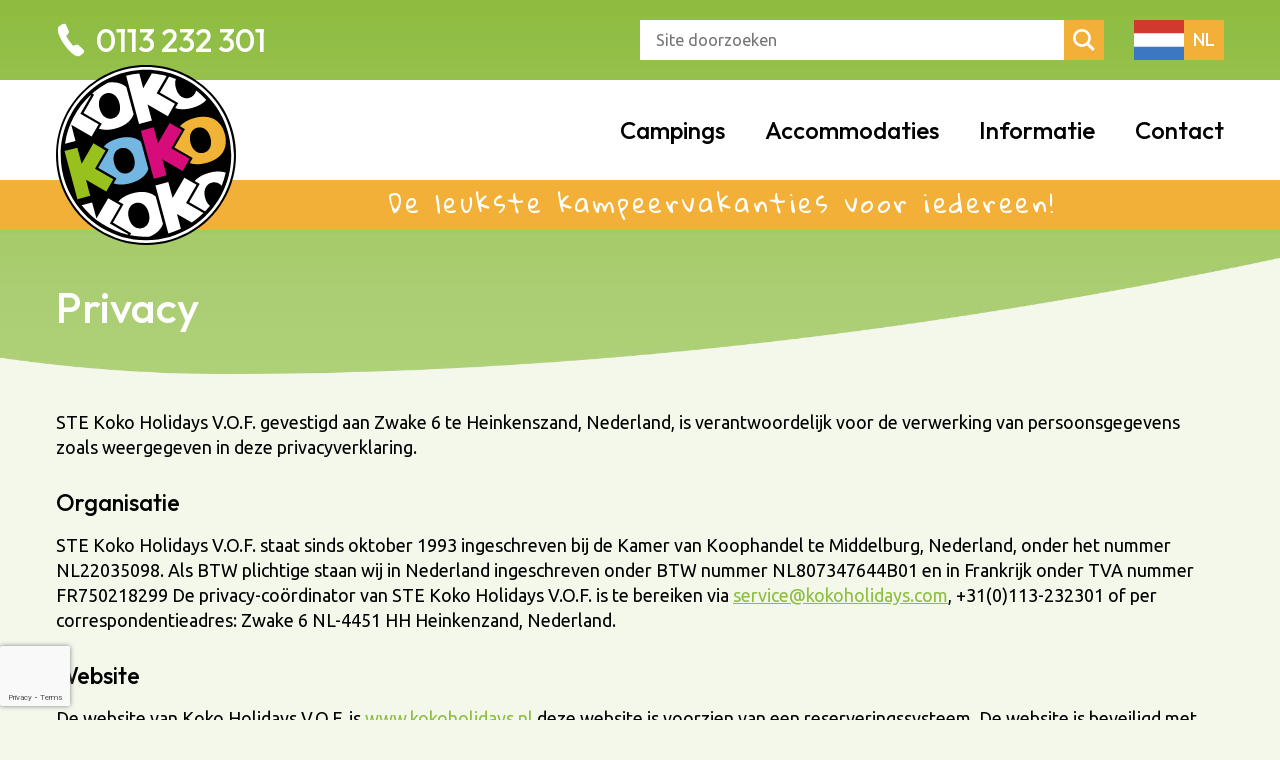

--- FILE ---
content_type: text/html; charset=UTF-8
request_url: https://www.kokoholidays.nl/privacy
body_size: 10434
content:
<!DOCTYPE html>
<html lang="nl">
<head>
  <meta charset="utf-8">
  <meta name="viewport" content="width=device-width,initial-scale=1,maximum-scale=5">

  
  <link rel="icon" href="/static/img/favicon.1645537972.ico" sizes="any">
  <link rel="icon" href="/static/img/logo.min.1667999459.svg" type="image/svg+xml">
  <link rel="apple-touch-icon" href="/static/img/icon-180x180.1668000771.png">

  <link rel="preconnect" href="https://fonts.googleapis.com">
  <link rel="preconnect" href="https://fonts.gstatic.com" crossorigin>
  <link href="https://fonts.googleapis.com/css2?family=Outfit:wght@300;500;700&family=Ubuntu:wght@400;700&family=Gloria+Hallelujah&display=swap" rel="stylesheet">
    <link rel="preload" href="https://lib.hmcms.nl/js/2/swiper/css/swiper-bundle.1.css" as="style">
  <link rel="stylesheet" href="https://lib.hmcms.nl/js/2/swiper/css/swiper-bundle.1.css">
  <link rel="preload" href="https://lib.hmcms.nl/js/2/select2/css/default.1.css" as="style">
  <link rel="stylesheet" href="https://lib.hmcms.nl/js/2/select2/css/default.1.css">
  <link rel="stylesheet" href="/static/css/default.1761042619.css">
      <link rel="stylesheet" href="/static/css/searcher.1654617898.css">
  <title>Koko Holidays | Privacy</title>
<script>
            if ((navigator.doNotTrack != "1" && 0) || !0) {
                window.addEventListener("load", function(){
                    window.cookieconsent.initialise({
                        "palette": {
                            "popup": {
                                "background": "#000000",
                                "text": "#ffffff",
                                "link": "#ffffff"
                            },
                            "button": {
                                "background":  "block" === "wire" ? "transparent" :  "#f1d600",
                                "text": "block" === "wire" ? "#f1d600" : "#000000",
                                "border":  "block" === "wire" ? "#f1d600" : undefined
                            },
                            "highlight": {
                                "background":  "block" === "wire" ? "transparent" :  "#f8e71c",
                                "text": "block" === "wire" ? "#f8e71c" : "#000000",
                                "border":  "block" === "wire" ? "#f8e71c" : undefined
                            }
                        },
                        "position": "bottom" === "toppush" ? "top" : "bottom",
                        "static": "bottom" === "toppush",
                        "theme": "block",
                        "type": "info",
                        "content": {
                            "message": "Deze website maakt gebruik van cookies om ervoor te zorgen dat u de beste ervaring op onze website krijgt.&nbsp;",
                            "dismiss": "Cookies accepteren",
                            "link": "Meer informatie",
                            "href": "https://www.google.com/search?q=Cookies",
                            "allow":"Cookies toestaan",
                            "deny":"Afwijzen",
                            "target":"_blank"
                        },
                        "revokable":0 === 1 ? true : false,
                        "dismissOnScroll":0 > 0 ? 0 : false,
                        "dismissOnTimeout":0 > 0 ? (0 * 1000) : false,
                        "cookie": {
                            "expiryDays":365 !== 0 ? 365 : 365,
                            "secure":0 === 1 ? true : false
                        },
                        onInitialise: function (status) {
                            var type = this.options.type;
                            var didConsent = this.hasConsented();
                            if (type == "opt-in" && didConsent) {
                                // enable cookies
                                if (typeof optInCookiesConsented === "function") {
                                    optInCookiesConsented();
                                    console.log("Opt in cookies consented");
                                } else {
                                    console.log("Opt in function not defined!");
                                }
                            }
                            if (type == "opt-out" && !didConsent) {
                                // disable cookies
                                if (typeof optOutCookiesNotConsented === "function") {
                                    optOutCookiesNotConsented();
                                    console.log("Opt out cookies not consented");
                                } else {
                                    console.log("Opt out function not defined!");
                                }
                            }
                        },
                        onStatusChange: function(status, chosenBefore) {
                            var type = this.options.type;
                            var didConsent = this.hasConsented();
                            if (type == "opt-in" && didConsent) {
                                // enable cookies
                                if (typeof optInCookiesConsented === "function") {
                                    optInCookiesConsented();
                                    console.log("Opt in cookies consented");
                                } else {
                                    console.log("Opt in function not defined!");
                                }
                            }
                            if (type == "opt-out" && !didConsent) {
                                // disable cookies
                                if (typeof optOutCookiesNotConsented === "function") {
                                    optOutCookiesNotConsented();
                                    console.log("Opt out cookies not consented");
                                } else {
                                    console.log("Opt out function not defined!");
                                }
                            }
                        },
                        onRevokeChoice: function() {
                            var type = this.options.type;
                            if (type == "opt-in") {
                                // disable cookies
                                if (typeof optInCookiesRevoked === "function") {
                                    optInCookiesRevoked();
                                    console.log("Opt in cookies revoked");
                                } else {
                                    console.log("Opt in revoked function not defined!");
                                }
                            }
                            if (type == "opt-out") {
                                // enable cookies
                                if (typeof optOutCookiesRevoked === "function") {
                                    optOutCookiesRevoked();
                                    console.log("Opt out cookies revoked");
                                } else {
                                    console.log("Opt out revoked function not defined!");
                                }
                            }
                        }
                    });
                });
            } else if (0) {
                // disable cookies
                if (typeof optOutCookiesNotConsented === "function") {
                    optOutCookiesNotConsented();
                    console.log("Opt out cookies not consented");
                } else {
                    console.log("Opt out function not defined!");
                }
            }
        </script>
<script>window.dataLayer = window.dataLayer || [];
function gtag(){dataLayer.push(arguments)};
gtag('js', new Date());
gtag('config', 'G-F081LPYHDB', {'send_page_view': true,'anonymize_ip': false,'link_attribution': false,'allow_display_features': false});
</script><meta name="generator" content="SEOmatic">
<meta name="keywords" content="Tenten Frankrijk vakanties Bungalowtent stacaravan lodgetent bungalowtent kamperen">
<meta name="description" content="Vier je vakantie in Frankrijk bij Koko Holidays">
<meta name="referrer" content="no-referrer-when-downgrade">
<meta name="robots" content="all">
<meta content="302587726426611" property="fb:profile_id">
<meta content="nl" property="og:locale">
<meta content="fr" property="og:locale:alternate">
<meta content="en" property="og:locale:alternate">
<meta content="de" property="og:locale:alternate">
<meta content="Koko Holidays" property="og:site_name">
<meta content="website" property="og:type">
<meta content="https://www.kokoholidays.nl/privacy" property="og:url">
<meta content="Privacy" property="og:title">
<meta content="Vier je vakantie in Frankrijk bij Koko Holidays" property="og:description">
<meta content="https://www.kokoholidays.nl/assets/uploads/Accommodaties/Lodgetent-type-BL/_1200x630_crop_center-center_82_none/lodge-tent-2.jpg?mtime=1648735009" property="og:image">
<meta content="1200" property="og:image:width">
<meta content="630" property="og:image:height">
<meta content="Lodge Koko Holidays Frankrijk" property="og:image:alt">
<meta name="twitter:card" content="summary_large_image">
<meta name="twitter:site" content="@kokoholidays">
<meta name="twitter:creator" content="@kokoholidays">
<meta name="twitter:title" content="Privacy">
<meta name="twitter:description" content="Vier je vakantie in Frankrijk bij Koko Holidays">
<meta name="twitter:image" content="https://www.kokoholidays.nl/assets/uploads/Accommodaties/Lodgetent-type-BL/_800x418_crop_center-center_82_none/lodge-tent-2.jpg?mtime=1648735009">
<meta name="twitter:image:width" content="800">
<meta name="twitter:image:height" content="418">
<meta name="twitter:image:alt" content="Lodge Koko Holidays Frankrijk">
<link href="https://www.kokoholidays.nl/privacy" rel="canonical">
<link href="https://www.kokoholidays.nl/" rel="home">
<link type="text/plain" href="https://www.kokoholidays.nl/humans.txt" rel="author">
<link href="https://www.kokoholidays.fr/politique-de-confidentialite" rel="alternate" hreflang="fr">
<link href="https://www.kokoholidays.co.uk/privacy" rel="alternate" hreflang="en">
<link href="https://www.kokoholidays.de/datenschutz" rel="alternate" hreflang="de">
<link href="https://www.kokoholidays.nl/privacy" rel="alternate" hreflang="x-default">
<link href="https://www.kokoholidays.nl/privacy" rel="alternate" hreflang="nl">
<link href="https://www.kokoholidays.nl/cpresources/c6d6d4ac/css/cookieconsent.min.css?v=1755684172" rel="stylesheet"></head>

<body class="body--preloading" id="top"><script async src="https://www.googletagmanager.com/gtag/js?id=G-F081LPYHDB"></script>

      
                            
    
        
  
  <header class="layout-header">

    <div class="layout-utility">
      <div class="header-container">
        <a href="tel:+31113232301" class="layout-phone">0113 232 301</a>
        <div class="layout-search">
          <div class="layout-search__toggle js-toggle-search"></div>
          <form action="https://www.kokoholidays.nl/zoekresultaten" method="GET" class="search">
            <div class="layout-search__toggle-close js-toggle-search"></div>
            <input type="search" name="search" placeholder="Site doorzoeken" class="search__input">
            <input type="submit" class="layout-search__submit" value="">
          </form>
        </div>

        <div class="layout-languages">
          <span class="js-toggle-languages">
            <img src="/static/img/flags/flag-nl.min.1657012872.svg" alt="Taalkeuze (nl)">
            <span class="language-txt">nl</span>
          </span>
          <ul>
                                                         
                                                                                                                               
                                                                                                    <li >
                      <a href="https://www.kokoholidays.de/datenschutz" class="layout-languages__link"><img src="/static/img/flags/flag-de.min.1718210131.svg" alt="Duits (de)">
                                                 <span class="language-txt">DE</span>                                                                       </a>
                    </li>
                                                                               
                                                                                                    <li >
                      <a href="https://www.kokoholidays.co.uk/privacy" class="layout-languages__link"><img src="/static/img/flags/flag-en.min.1636719328.svg" alt="Engels (en)">
                                                                         <span class="language-txt">EN</span>                                               </a>
                    </li>
                                                                               
                                                                                                    <li >
                      <a href="https://www.kokoholidays.fr/politique-de-confidentialite" class="layout-languages__link"><img src="/static/img/flags/flag-fr.min.1657013199.svg" alt="Frans (fr)">
                                                                                                 <span class="language-txt">FR</span>                       </a>
                    </li>
                                                          </ul>
        </div>
      </div>
    </div>
    <div class="layout-logo-navigator">
      <div class="header-container">
        <div class="layout-logo">
          <a href="/" title="Terug naar homepage" aria-label="Terug naar homepage">
            <img src="/static/img/logo.min.svg" width="150" height="150" class="layout-logo__img" alt="Nederlands">
          </a>
        </div>
        <div class="layout-navigator">
           
<div class="hamburger js-toggle-navigation">
  <span class="hamburger__bar hamburger__bar--top"></span>
  <span class="hamburger__bar hamburger__bar--center"></span>
  <span class="hamburger__bar hamburger__bar--bottom"></span>
</div>

<div class="layout-menu layout-menu--pages">   <div id="nav" class="layout-menu__nav">
    <nav>
                  <ul>
        
                                                                                                                       

          <li class="" data-slug="privacy" data-dest-slug="campings">
                        <a href="https://www.kokoholidays.nl/campings" class=" " >
              Campings
            </a>
                      </li>

        
                                                                                                                       

          <li class="" data-slug="privacy" data-dest-slug="accommodaties">
                        <a href="https://www.kokoholidays.nl/accommodaties" class=" " >
              Accommodaties
            </a>
                      </li>

        
                                                                                                                       

          <li class="" data-slug="privacy" data-dest-slug="informatie">
                        <a href="https://www.kokoholidays.nl/informatie" class=" " >
              Informatie
            </a>
                      </li>

        
                                                                                                                       

          <li class="" data-slug="privacy" data-dest-slug="contact">
                        <a href="https://www.kokoholidays.nl/contact" class=" " >
              Contact
            </a>
                      </li>

        
      </ul>
    </nav>

  </div>
</div>        </div>
      </div>
    </div>
    <div class="layout-payoff">
      <div class="content-container">
        De leukste kampeervakanties voor iedereen!
      </div>
    </div>

          <div class="content-container">
        <div class="header-spacer">
                    </div>
      </div>
    
  </header>

  <main class="layout-content">
      <div class="content-container">
          <h1 class="page-title page-title--nosearcher">Privacy</h1>
              <article class="article article--text" ">
  <div class="text">
    <div class="text__content text__content--none bg-none">
      <h2 class="text__title"></h2>
      <div class="text-media__text text-summary">
        <p>STE Koko Holidays V.O.F. gevestigd aan Zwake 6 te Heinkenszand, Nederland, is verantwoordelijk voor de verwerking van persoonsgegevens zoals weergegeven in deze privacyverklaring.</p><h3>Organisatie</h3><p>STE Koko Holidays V.O.F. staat sinds oktober 1993 ingeschreven bij de Kamer van Koophandel te Middelburg, Nederland, onder het nummer NL22035098. Als BTW plichtige staan wij in Nederland ingeschreven onder BTW nummer NL807347644B01 en in Frankrijk onder TVA nummer FR750218299 De privacy-coördinator van STE Koko Holidays V.O.F. is te bereiken via <a href="mailto:service@kokoholidays.com">service@kokoholidays.com</a>, +31(0)113-232301 of per correspondentieadres: Zwake 6 NL-4451 HH Heinkenzand, Nederland.</p><h3>Website</h3><p>De website van Koko Holidays V.O.F. is <a href="http://www.kokoholidays.nl">www.kokoholidays.nl</a> deze website is voorzien van een reserveringssysteem. De website is beveiligd met een SSL certificaat (herkenbaar aan https://) hierdoor worden alle ingevulde gegevens versleuteld verstuurd.</p><h3>Gegevensverwerking</h3><p>Om de overeenkomsten (reserveringen) die gasten en/of touroperators met Koko Holidays afsluiten te kunnen volbrengen moet Koko Holidays gegevens verwerken. Dit zijn persoonsgegevens en overeenkomst gegevens. Deze privacy verklaring heeft hoofdzakelijk betrekking op de persoonsgegevens. Wij gebruiken hiervoor uitsluitende alleen de noodzakelijke gegevens.</p><h3>Bijzonder en/of gevoelige persoonsgegevens</h3><p>Onze website en/of reserveringssysteem heeft niet de intentie gegevens te verzamelen over websitebezoekers die jonger zijn dan zestien jaar. Tenzij ze toestemming hebben van ouders of voogd. We kunnen echter niet vooraf controleren of een bezoeker ouder dan zestien is. Wij raden ouders dan ook aan betrokken te zijn bij de online activiteiten van hun kinderen, om zo te voorkomen dat er gegevens over kinderen verzameld worden zonder ouderlijke toestemming. Als je er van overtuigd bent dat wij zonder die toestemming persoonlijke gegevens hebben verzameld over een minderjarige, neem dan contact met ons op via <a href="mailto:service@kokoholidays.nl">service@kokoholidays.com</a>, dan verwijderen wij deze informatie.</p><h3>Identificatiegegevens</h3><p>Wij gebruiken een aantal van uw gegevens om een unieke reservering (overeenkomst) aan te maken welke gekoppeld is aan hetgeen dat u geboekt heeft. Hiervoor gebruiken wij het minimale aan gegevens wat nodig is om de overeenkomst uit te voeren. Wij verzamelen de onderstaande gegevens:<br>Van de hoofdboeker gebruiken wij om te unieke overeenkomst samen te stellen; Aanhef, voorletter(s), achternaam, straat, huisnummer, postcode, plaats en land. Deze gegevens kunnen een uniek profiel generen. Om in contact te blijven over de overeenkomst: emailadres, telefoonnummer en evt. een 2e telefoonnummer. Ter controle gebruiken wij een geboortedatum. De geboortedatum geeft tevens aan om te voldoen aan de minimum leeftijd om de boeking te plaatsen. Van de overige deelnemers hebben wij alleen de volgende gegevens nodig: Voornaam/voorletter(s), achternaam en geboortedatum. Hiermee kunnen wij de groepssamenstelling in kaart brengen, kinderen van dezelfde leeftijden dichtbij elkaar plaatsen en weten wij wie er in geval van calamiteiten zich in onze accommodaties bevinden. (Wij nemen geen kopie, scan of foto van een ID-kaart, rijbewijs of paspoort t.b.v. een reservering aan, wij vragen u deze dan ook niet aan ons toe te zenden.)<br>Deze gegevens kunt u ten allen tijden zelf bij ons opvragen en heeft u inzage in en/of kunt wijzigen om deze up-to-date te maken. Wel zullen wij er controle op na houden dat u alleen zelf uw eigen gegevens op kunt vragen.</p><h3>Overeenkomstgegevens</h3><p>Wij gebruiken een aantal gegevens om de overeenkomst in orde te kunnen. Dit zijn gegevens die nodig zijn om een overeenkomst samen te stellen: reserveringsnummer, verblijfsdata, locatie, accommodatie, deelnemers, prijs, opmerkingen/(voorkeurs-)wensen, indien van toepassing boekingskantoor of agent. Eventueel van de laatste een referentie. Indien een overeenkomst gemaakt is door een touroperator zullen wij geen identificatiegegevens koppelen aan een reservering. Deze gegevens zijn dan ook niet bij ons op te vragen, daar wij deze niet in bezit hebben. Hiervoor verwijzen wij naar de des betreffende touroperator waar u de overeenkomst aangegaan bent.</p><h3>Contactmomenten</h3><p>Wij zullen na het overeenkomen van een reservering een aantal maal met u in contact (willen) komen. Na reserveren is dit een reserveringsbevestiging, verwerking van een (gedeeltelijke) betaling, na volledige betaling ontvangt u de reisbescheiden, welke u voorziet van meer informatie en u nodig heeft om in te kunnen checken op de locatie. Tevens kunnen wij uw contactgegevens gebruiken voor vragen m.b.t. de reservering, herinnering m.b.t. de reservering, noodzakelijke reisinformatie, belangrijke tips m.b.t. de reservering en/of Urgente voorvallen/calamiteiten tijdens de reis of het verblijf. Kort na de overeenkomst kunnen wij nogmaals contact opnemen indien u bijvoorbeeld iets vergeten bent.</p><h3>Delen</h3><p>Wij delen alleen uw gegevens met derden als dit nodig is om de overeenkomst uit te kunnen voeren. Dit is bijvoorbeeld een aankomstlijst met de camping zelf, zodat zij weten welke gasten er allemaal op kort termijn arriveren. Dit betreffen overeenkomstgegevens (aankomstdatum, vertrekdatum, accommodatie type, locatie, samenstelling reisgenootschap, indien van toepassing nog openstaande betalingen welke bij aankomst voldaan moeten worden, indien van toepassing een opmerking/wens en reserveringsnummer.) Van uw persoonsgegevens geven wij alleen de naam, woonplaats en land door. Indien Koko Holidays V.O.F. een reservering (overeenkomst) voor u aanmaakt welke door een andere touroperator uitgevoerd zal worden, dan zal Koko Holidays alleen de uiterst noodzakelijke gegevens verstrekken. Dit betreffen overeenkomstgegevens (aankomstdatum, vertrekdatum, accommodatie type, locatie, samenstelling reisgenootschap, indien van toepassing nog openstaande betalingen welke bij aankomst voldaan moeten worden, indien van toepassing een opmerking/wens en reserveringsnummer.) Van uw persoonsgegevens geven wij alleen de naam door. Indien van urgente toepassing delen wij noodzakelijke gegevens met derden om aan onze wettelijke verplichting te voldoen. (bijv. bevel van de politie om bepaalde persoonsgegevens aan hen te verstrekken. Of: verstrekken van gegevens voor de uitvoering van de belastingwet.)</p><h3>Bewaren</h3><p>Wij bewaren uw (reis-)gegevens standaard na overeenkomst nog vijf jaar. Indien er binnen bij vijf jaar nieuwe overeenkomsten zijn (vaste klant) dan bewaren wij uw (oude) gegevens langer dan vijf jaar. Wij bewaren deze gegevens om te zien waar en wanneer u reeds geweest bent, tevens welke accommodatie en plaats nummer u heeft gehad, zodat in dien gewenst hierop kunnen inspelen. Zo kunnen wij bijvoorbeeld zien welke locaties u al gehad heeft om een ‘nieuwe’ locatie te kunnen voorstellen of wanneer men vorige keer een leuk plaats(nummer) had deze nogmaals als voorkeur te kunnen behandelen. Uw identificatie gegevens bewaren wij zodat u niet nogmaals uw gegevens hoeft door te geven en wij snel uw reservering vast kunnen leggen. Na overeenkomst indien alle handelingen van beide partijen voldaan en afgerond zijn heeft u het recht om vergeten te worden en verwijderen wij uw gegevens indien gewenst. Zie verder deze verklaring Uw gegevens bewaren wij niet lokaal op een computer, tablet, telefoon, harde schijven of andere opslag media. Alle gegevens worden opgeslagen op een server in het streng beveiligde datacenter te Rijen. De server wordt beheert door Invision ICT solutions B.V. waar slechts drie opgeleide beheerders bij kunnen, deze beheerders hebben tevens allen een geheimhoudingsverklaring getekend. De server is beveiligd met een goede firewall en is digitale toegang alleen mogelijk met de juiste inloggegevens. Fysieke toegang is alleen mogelijk voor de drie beheerders door middel van o.a. biometrische beveiliging. De toegang tot al uw gegevens hebben wij beperkt tot 2 accounts, waar 3 personen toegang tot hebben. Deze 3 personen hebben een eigen gebruikersnaam en wachtwoord, tevens hebben deze personen een geheimhoudingsverklaring ondertekend.</p><h3>Betalingen</h3><p>Voor de betaling van de overeenkomst gebruiken wij uitsluitend alleen bankoverschrijvingen. Hiermee heeft u zelf de totale controle en beveiliging over de transactie van uw betaling. Wij hebben geen externe partijen nodig om betalingslinken of betalingsmogelijkheden te creëren. Ook kunt in uw eigen vertrouwde en veilige bankomgeving werken, welke hanteert en inspeelt op de laatste beveiligingsmaatregelen die getroffen dienen te worden. Op de wijze wordt er geen risico gelopen met het opslaan van bankgegevens en/of creditcardgegevens.<br><br>Geautomatiseerde besluitvorming Koko Holidays neemt niet op basis van geautomatiseerde verwerkingen besluiten over zaken die (aanzienlijke) gevolgen kunnen hebben voor personen. Het gaat hier om besluiten die worden genomen door computerprogramma’s of -systemen, zonder dat daar een mens (bijvoorbeeld een medewerker van Koko Holidays) tussen zit.</p><h3>Cookies en tracking</h3><p>Koko Holidays V.O.F. gebruikt o.a. functionele, analytische en tracking cookies. Een cookie is een klein tekstbestand dat bij het eerste bezoek aan deze website wordt opgeslagen in de browser van je computer, tablet of smartphone. Koko Holidays V.O.F. gebruikt cookies met een puur technische functionaliteit. Deze zorgen ervoor dat de website naar behoren werkt en dat bijvoorbeeld jouw voorkeursinstellingen onthouden worden. Deze cookies worden ook gebruikt om de website goed te laten werken en deze te kunnen optimaliseren. Daarnaast plaatsen we cookies die jouw surfgedrag bijhouden zodat we op maat gemaakte content en advertenties kunnen aanbieden. Bij jouw eerste bezoek aan onze website hebben wij je al geïnformeerd over deze cookies en hebben we je toestemming gevraagd voor het plaatsen ervan. Je kunt je afmelden voor cookies door je internetbrowser zo in te stellen dat deze geen cookies meer opslaat. Daarnaast kun je ook alle informatie die eerder is opgeslagen via de instellingen van je browser verwijderen. Op deze website worden ook cookies geplaatst door derden t.b.v. verbetering van de website en communicatie met bezoekers. Hieronder een overzicht: 1x analytisch cookie; deze cookie is om inzicht te krijgen hoe onze website gebruikt wordt. 2x sessie cookie; deze cookie onthoud wat u heeft ingevuld zodat een stap terug of vooruit kunt klikken zonder alles kwijt te zijn en/of onthoud welke stappen u heeft genomen. 2x tracking cookie; deze cookie kijkt of een derde partij ons heeft aanbevolen en/of beveelt aan. 1x tag cookie; deze cookie onthoud dat de cookies heeft geaccepteerd. 2x social media cookie; deze cookie kan ons op uw social media aanbevelen.<br>De cookies die van derden gebruikt worden zijn niet direct beïnvloedbaar, hierdoor zijn wij afhankelijk. Mocht een (ver)werking gewijzigd of uitgeschakeld worden, welke niet (meer) in ons beleid past zullen wij zo snel mogelijk actie ondernemen door deze te verwijderen of verbeteren.<br><br>Hoewel veel mensen denken dat de cookies invloed hebben op prijs en beschikbaarheid kunnen wij garanderen dat dit niet van toepassing is in ons reserveringssysteem. Prijzen en beschikbaarheid worden realtime van de server gehaald en zijn niet door middel van een cookie of website bezoek beïnvloedbaar.</p><h3>Gegevens inzien, wijzigen of verwijderen</h3><p>Je hebt het recht om je persoonsgegevens in te zien, te corrigeren of te verwijderen. Daarnaast heb je het recht om je eventuele toestemming voor de gegevensverwerking in te trekken of bezwaar te maken tegen de verwerking van jouw persoonsgegevens door Koko Holidays V.O.F. en heb je het recht op gegevensoverdraagbaarheid. Dat betekent dat je bij ons een verzoek kan indienen om de persoonsgegevens die wij van jou beschikken in een computerbestand naar jou of een ander, door jou genoemde organisatie, te sturen. Je kunt een verzoek tot inzage, correctie, verwijdering, gegevensoverdracht van je persoonsgegevens of verzoek tot intrekking van je toestemming of bezwaar op de verwerking van jouw persoonsgegevens sturen naar <a href="mailto:service@kokoholidays.com">service@kokoholidays.com</a>. Om er zeker van te zijn dat het verzoek tot inzage door jou is gedaan, vragen wij jou een kopie van je identiteitsbewijs met het verzoek mee te sturen. Maak in deze kopie je pasfoto, MRZ (machine readable zone, de strook met nummers onderaan het paspoort), paspoortnummer en Burgerservicenummer (BSN) zwart. Dit ter bescherming van je privacy. We reageren zo snel mogelijk, maar binnen vier weken, op jouw verzoek . Koko Holidays V.O.F. wil je er tevens op wijzen dat je de mogelijkheid hebt om een klacht in te dienen bij de nationale toezichthouder, de Autoriteit Persoonsgegevens. Dat kan via de volgende link: <a href="https://autoriteitpersoonsgegevens.nl/nl/contact-met-de-autoriteit-persoonsgegevens/tip-ons">https://autoriteitpersoonsgegevens.nl/nl/contact-met-de-autoriteit-persoonsgegevens/tip-ons</a></p><h3>Wijzigingen in de verklaring</h3><p>Wij behouden ons het recht voor om deze privacy- en cookieverklaring aan te passen. Wijzigingen zullen op deze website worden gepubliceerd. Het verdient aanbeveling om deze verklaring geregeld te raadplegen, zodat u van deze wijzigingen op de hoogte bent.</p>
      </div>
    </div>
  </div>
</article>
      </div>
  </main>

  <footer class="layout-footer">
    <div class="content-container">
      <div class="footer">
        <div class="clearfix">
  <div class="footer__pagelinks-wrapper clearfix">
    <div class="footer__pagelinks">
      <h3 class="footer__pagelinks-title">Ons aanbod</h3>
      <ul>
                  <li><a href="https://www.kokoholidays.nl/campings">Campings</a></li>
                  <li><a href="https://www.kokoholidays.nl/accommodaties">Accommodaties</a></li>
              </ul>
    </div>
    <div class="footer__pagelinks">
      <h3 class="footer__pagelinks-title">Direct naar</h3>
      <ul>
                  <li><a href="https://www.kokoholidays.nl/informatie">Informatie</a></li>
                  <li><a href="https://www.kokoholidays.nl/contact">Contact</a></li>
              </ul>
    </div>
  </div>
</div>
<div class="footer__logos clearfix">
  <div class="footer__socials socials">
    <a href="https://twitter.com/kokoholidays" target="_blank" class="socials__social socials__social--twitter">Twitter</a>
    <a href="https://www.facebook.com/KokoHolidays/" target="_blank" class="socials__social socials__social--facebook">Facebook</a>
    <a href="https://www.instagram.com/kokoholidays/" target="_blank" class="socials__social socials__social--instagram">Instagram</a>
  </div>

  
    <div class="footer__newsletter">
      <div class="footer__newsletter-desc 1093">
        U kunt zich hier aanmelden voor onze leuke en informatieve nieuwsbrief.<br>
        Wij zullen u ongeveer drie tot vijf maal per jaar een nieuwsbrief versturen.
      </div>

      
      
      <article>


                
          <form id="contact-form" method="post" action="" accept-charset="UTF-8" class="contact-form">
            <input type="hidden" name="CRAFT_CSRF_TOKEN" value="VjUjlk_A4yFXHOgKr8HD-X4_wZJUQdkIncAATD44J32g_lQ5n3bhiCVwbNA1qIVMIEOeVcmNrqwTWYfnYQSgR-y0ZXRRDX431c1tdNwYpP4=">
            <input type="hidden" name="action" value="contact-form/send">
            <input type="hidden" name="redirect" value="8e7b239a30feb895a24d3f7d5d07fa13050f88bfe0055839f39724df2ab40955https://www.kokoholidays.nl/privacy?form_send=success2">
            <input type="hidden" name="message[subject]" value="adc53b1774c84a14800f6075186cafdb50ec0d211619baeec3135f1fac7f474fBedankt voor uw inschrijving">

            
            <div class="contact-form__row">
              <label class="contact-form__row-title" for="from-name">Naam <sup>*</sup></label>
              <input type="text" id="from-name" name="fromName" value="" required="required" placeholder="Naam" autocomplete="name">
              
            </div>
            <div class="contact-form__row">
              <label class="contact-form__row-title" for="from-email">E-mail <sup>*</sup></label>
              <input type="email" id="from-email" name="fromEmail" value="" required="required" placeholder="E-mail" autocomplete="email">
              
            </div>

                <script src="https://www.google.com/recaptcha/api.js?onload=onloadRecaptcha696bda16cf0d8&render=6LcEWuUgAAAAAH8fquZlkMnaYQEAFmQ-7sH4L84X" async defer></script>
    <script>
        var onloadRecaptcha696bda16cf0d8 = function() {
            grecaptcha.ready(function() {
                var input=document.getElementById('g-recaptcha-response696bda16cf0d8');
                var form=input.parentElement;
                while(form && form.tagName.toLowerCase()!='form') {
                    form = form.parentElement;
                }

                if (form) {
                    form.addEventListener('submit',function(e) {
                        e.preventDefault();
                        e.stopImmediatePropagation();

                        if (input.value == '') {
                            grecaptcha.execute('6LcEWuUgAAAAAH8fquZlkMnaYQEAFmQ-7sH4L84X', {action: ''}).then(function(token) {
                                input.value = token;
                                form.submit();
                            });
                        }

                        return false;
                    },false);
                }
            });
        };
    </script>

    <input type="hidden" id="g-recaptcha-response696bda16cf0d8" name="g-recaptcha-response" value="">

            <div class="contact-form__row">
              <button type="submit" class="button">Aanmelden</button>
            </div>
          </form>

        
      </article>
    </div>

  
  
</div>        <nav class="footer-nav">
  <ul>
        <li>
      <span>&copy; 2026 Koko Holidays</span>
    </li>

          
                                      
              <li>
          <a href="https://www.kokoholidays.nl/voorwaarden">
            Voorwaarden
          </a>
        </li>
                
                                      
              <li>
          <a href="https://www.kokoholidays.nl/privacy">
            Privacy
          </a>
        </li>
                
                                      
              <li>
          <a href="https://www.kokoholidays.nl/disclaimer">
            Disclaimer
          </a>
        </li>
                
                                      
              <li>
          <a href="https://www.kokoholidays.nl/vacatures">
            Vacatures
          </a>
        </li>
                
                                      
              <li>
          <a href="https://www.kokoholidays.nl/partners">
            Partners
          </a>
        </li>
                
                                      
              <li>
          <a href="https://www.kokoholidays.nl/sitemap">
            Sitemap
          </a>
        </li>
              <li><a href="https://holidaymedia.nl/webdesign-holidaymedia.htm">Design &amp; Realisatie: Holiday Media</a></li>
  </ul>
</nav>      </div>
    </div>
  </footer>

  <div class="button-top-wrapper">
    <a href="#top" class="button-top scroll"></a>
  </div>

  <script src="https://lib.hmcms.nl/js/2/jquery-3.6.0.js"></script>
  <script src="//lib.hmcms.nl/js/2/libloader.js?load=hm.protofish,hm.responsy.fixit,hm.responsy.inview.nav,hm.responsy.inview,hm.svg,hm.swiper,select2.select2,compat.webp"></script>

    <script src="/static/js/default.min.1727084174.js"></script>
    <script src="/static/js/svg.min.1742205624.js"></script>
    <script src="/static/js/parcmap.min.1669041710.js"></script>
      <script src="/static/js/booking-widget-searcher.min.1756397987.js"></script>

<script type="application/ld+json">{"@context":"https://schema.org","@graph":[{"@type":"WebSite","author":{"@id":"www.kokoholidays.com#identity"},"copyrightHolder":{"@id":"www.kokoholidays.com#identity"},"copyrightYear":"2022","creator":{"@id":"#creator"},"dateCreated":"2022-06-28T16:59:21+02:00","dateModified":"2025-01-12T09:30:51+01:00","datePublished":"2022-06-28T16:59:00+02:00","description":"Vier je vakantie in Frankrijk bij Koko Holidays","headline":"Privacy","image":{"@type":"ImageObject","url":"https://www.kokoholidays.nl/assets/uploads/Accommodaties/Lodgetent-type-BL/_1200x630_crop_center-center_82_none/lodge-tent-2.jpg?mtime=1648735009"},"inLanguage":"nl","mainEntityOfPage":"https://www.kokoholidays.nl/privacy","name":"Privacy","publisher":{"@id":"#creator"},"url":"https://www.kokoholidays.nl/privacy"},{"@id":"www.kokoholidays.com#identity","@type":"LocalBusiness","alternateName":"Koko Holidays","description":"Koko Holidays","email":"service@kokoholidays.com","name":"Koko Holidays","priceRange":"$","telephone":"0031113232301","url":"https://www.kokoholidays.nl/www.kokoholidays.com"},{"@id":"#creator","@type":"Organization"},{"@type":"BreadcrumbList","description":"Breadcrumbs list","itemListElement":[{"@type":"ListItem","item":"https://www.kokoholidays.nl/","name":"Homepage","position":1},{"@type":"ListItem","item":"https://www.kokoholidays.nl/privacy","name":"Privacy","position":2}],"name":"Breadcrumbs"}]}</script><script src="https://www.kokoholidays.nl/cpresources/c6d6d4ac/js/cookieconsent.min.js?v=1755684172"></script></body>
</html>


--- FILE ---
content_type: text/html; charset=utf-8
request_url: https://www.google.com/recaptcha/api2/anchor?ar=1&k=6LcEWuUgAAAAAH8fquZlkMnaYQEAFmQ-7sH4L84X&co=aHR0cHM6Ly93d3cua29rb2hvbGlkYXlzLm5sOjQ0Mw..&hl=en&v=PoyoqOPhxBO7pBk68S4YbpHZ&size=invisible&anchor-ms=20000&execute-ms=30000&cb=x2xjt96grqvd
body_size: 48960
content:
<!DOCTYPE HTML><html dir="ltr" lang="en"><head><meta http-equiv="Content-Type" content="text/html; charset=UTF-8">
<meta http-equiv="X-UA-Compatible" content="IE=edge">
<title>reCAPTCHA</title>
<style type="text/css">
/* cyrillic-ext */
@font-face {
  font-family: 'Roboto';
  font-style: normal;
  font-weight: 400;
  font-stretch: 100%;
  src: url(//fonts.gstatic.com/s/roboto/v48/KFO7CnqEu92Fr1ME7kSn66aGLdTylUAMa3GUBHMdazTgWw.woff2) format('woff2');
  unicode-range: U+0460-052F, U+1C80-1C8A, U+20B4, U+2DE0-2DFF, U+A640-A69F, U+FE2E-FE2F;
}
/* cyrillic */
@font-face {
  font-family: 'Roboto';
  font-style: normal;
  font-weight: 400;
  font-stretch: 100%;
  src: url(//fonts.gstatic.com/s/roboto/v48/KFO7CnqEu92Fr1ME7kSn66aGLdTylUAMa3iUBHMdazTgWw.woff2) format('woff2');
  unicode-range: U+0301, U+0400-045F, U+0490-0491, U+04B0-04B1, U+2116;
}
/* greek-ext */
@font-face {
  font-family: 'Roboto';
  font-style: normal;
  font-weight: 400;
  font-stretch: 100%;
  src: url(//fonts.gstatic.com/s/roboto/v48/KFO7CnqEu92Fr1ME7kSn66aGLdTylUAMa3CUBHMdazTgWw.woff2) format('woff2');
  unicode-range: U+1F00-1FFF;
}
/* greek */
@font-face {
  font-family: 'Roboto';
  font-style: normal;
  font-weight: 400;
  font-stretch: 100%;
  src: url(//fonts.gstatic.com/s/roboto/v48/KFO7CnqEu92Fr1ME7kSn66aGLdTylUAMa3-UBHMdazTgWw.woff2) format('woff2');
  unicode-range: U+0370-0377, U+037A-037F, U+0384-038A, U+038C, U+038E-03A1, U+03A3-03FF;
}
/* math */
@font-face {
  font-family: 'Roboto';
  font-style: normal;
  font-weight: 400;
  font-stretch: 100%;
  src: url(//fonts.gstatic.com/s/roboto/v48/KFO7CnqEu92Fr1ME7kSn66aGLdTylUAMawCUBHMdazTgWw.woff2) format('woff2');
  unicode-range: U+0302-0303, U+0305, U+0307-0308, U+0310, U+0312, U+0315, U+031A, U+0326-0327, U+032C, U+032F-0330, U+0332-0333, U+0338, U+033A, U+0346, U+034D, U+0391-03A1, U+03A3-03A9, U+03B1-03C9, U+03D1, U+03D5-03D6, U+03F0-03F1, U+03F4-03F5, U+2016-2017, U+2034-2038, U+203C, U+2040, U+2043, U+2047, U+2050, U+2057, U+205F, U+2070-2071, U+2074-208E, U+2090-209C, U+20D0-20DC, U+20E1, U+20E5-20EF, U+2100-2112, U+2114-2115, U+2117-2121, U+2123-214F, U+2190, U+2192, U+2194-21AE, U+21B0-21E5, U+21F1-21F2, U+21F4-2211, U+2213-2214, U+2216-22FF, U+2308-230B, U+2310, U+2319, U+231C-2321, U+2336-237A, U+237C, U+2395, U+239B-23B7, U+23D0, U+23DC-23E1, U+2474-2475, U+25AF, U+25B3, U+25B7, U+25BD, U+25C1, U+25CA, U+25CC, U+25FB, U+266D-266F, U+27C0-27FF, U+2900-2AFF, U+2B0E-2B11, U+2B30-2B4C, U+2BFE, U+3030, U+FF5B, U+FF5D, U+1D400-1D7FF, U+1EE00-1EEFF;
}
/* symbols */
@font-face {
  font-family: 'Roboto';
  font-style: normal;
  font-weight: 400;
  font-stretch: 100%;
  src: url(//fonts.gstatic.com/s/roboto/v48/KFO7CnqEu92Fr1ME7kSn66aGLdTylUAMaxKUBHMdazTgWw.woff2) format('woff2');
  unicode-range: U+0001-000C, U+000E-001F, U+007F-009F, U+20DD-20E0, U+20E2-20E4, U+2150-218F, U+2190, U+2192, U+2194-2199, U+21AF, U+21E6-21F0, U+21F3, U+2218-2219, U+2299, U+22C4-22C6, U+2300-243F, U+2440-244A, U+2460-24FF, U+25A0-27BF, U+2800-28FF, U+2921-2922, U+2981, U+29BF, U+29EB, U+2B00-2BFF, U+4DC0-4DFF, U+FFF9-FFFB, U+10140-1018E, U+10190-1019C, U+101A0, U+101D0-101FD, U+102E0-102FB, U+10E60-10E7E, U+1D2C0-1D2D3, U+1D2E0-1D37F, U+1F000-1F0FF, U+1F100-1F1AD, U+1F1E6-1F1FF, U+1F30D-1F30F, U+1F315, U+1F31C, U+1F31E, U+1F320-1F32C, U+1F336, U+1F378, U+1F37D, U+1F382, U+1F393-1F39F, U+1F3A7-1F3A8, U+1F3AC-1F3AF, U+1F3C2, U+1F3C4-1F3C6, U+1F3CA-1F3CE, U+1F3D4-1F3E0, U+1F3ED, U+1F3F1-1F3F3, U+1F3F5-1F3F7, U+1F408, U+1F415, U+1F41F, U+1F426, U+1F43F, U+1F441-1F442, U+1F444, U+1F446-1F449, U+1F44C-1F44E, U+1F453, U+1F46A, U+1F47D, U+1F4A3, U+1F4B0, U+1F4B3, U+1F4B9, U+1F4BB, U+1F4BF, U+1F4C8-1F4CB, U+1F4D6, U+1F4DA, U+1F4DF, U+1F4E3-1F4E6, U+1F4EA-1F4ED, U+1F4F7, U+1F4F9-1F4FB, U+1F4FD-1F4FE, U+1F503, U+1F507-1F50B, U+1F50D, U+1F512-1F513, U+1F53E-1F54A, U+1F54F-1F5FA, U+1F610, U+1F650-1F67F, U+1F687, U+1F68D, U+1F691, U+1F694, U+1F698, U+1F6AD, U+1F6B2, U+1F6B9-1F6BA, U+1F6BC, U+1F6C6-1F6CF, U+1F6D3-1F6D7, U+1F6E0-1F6EA, U+1F6F0-1F6F3, U+1F6F7-1F6FC, U+1F700-1F7FF, U+1F800-1F80B, U+1F810-1F847, U+1F850-1F859, U+1F860-1F887, U+1F890-1F8AD, U+1F8B0-1F8BB, U+1F8C0-1F8C1, U+1F900-1F90B, U+1F93B, U+1F946, U+1F984, U+1F996, U+1F9E9, U+1FA00-1FA6F, U+1FA70-1FA7C, U+1FA80-1FA89, U+1FA8F-1FAC6, U+1FACE-1FADC, U+1FADF-1FAE9, U+1FAF0-1FAF8, U+1FB00-1FBFF;
}
/* vietnamese */
@font-face {
  font-family: 'Roboto';
  font-style: normal;
  font-weight: 400;
  font-stretch: 100%;
  src: url(//fonts.gstatic.com/s/roboto/v48/KFO7CnqEu92Fr1ME7kSn66aGLdTylUAMa3OUBHMdazTgWw.woff2) format('woff2');
  unicode-range: U+0102-0103, U+0110-0111, U+0128-0129, U+0168-0169, U+01A0-01A1, U+01AF-01B0, U+0300-0301, U+0303-0304, U+0308-0309, U+0323, U+0329, U+1EA0-1EF9, U+20AB;
}
/* latin-ext */
@font-face {
  font-family: 'Roboto';
  font-style: normal;
  font-weight: 400;
  font-stretch: 100%;
  src: url(//fonts.gstatic.com/s/roboto/v48/KFO7CnqEu92Fr1ME7kSn66aGLdTylUAMa3KUBHMdazTgWw.woff2) format('woff2');
  unicode-range: U+0100-02BA, U+02BD-02C5, U+02C7-02CC, U+02CE-02D7, U+02DD-02FF, U+0304, U+0308, U+0329, U+1D00-1DBF, U+1E00-1E9F, U+1EF2-1EFF, U+2020, U+20A0-20AB, U+20AD-20C0, U+2113, U+2C60-2C7F, U+A720-A7FF;
}
/* latin */
@font-face {
  font-family: 'Roboto';
  font-style: normal;
  font-weight: 400;
  font-stretch: 100%;
  src: url(//fonts.gstatic.com/s/roboto/v48/KFO7CnqEu92Fr1ME7kSn66aGLdTylUAMa3yUBHMdazQ.woff2) format('woff2');
  unicode-range: U+0000-00FF, U+0131, U+0152-0153, U+02BB-02BC, U+02C6, U+02DA, U+02DC, U+0304, U+0308, U+0329, U+2000-206F, U+20AC, U+2122, U+2191, U+2193, U+2212, U+2215, U+FEFF, U+FFFD;
}
/* cyrillic-ext */
@font-face {
  font-family: 'Roboto';
  font-style: normal;
  font-weight: 500;
  font-stretch: 100%;
  src: url(//fonts.gstatic.com/s/roboto/v48/KFO7CnqEu92Fr1ME7kSn66aGLdTylUAMa3GUBHMdazTgWw.woff2) format('woff2');
  unicode-range: U+0460-052F, U+1C80-1C8A, U+20B4, U+2DE0-2DFF, U+A640-A69F, U+FE2E-FE2F;
}
/* cyrillic */
@font-face {
  font-family: 'Roboto';
  font-style: normal;
  font-weight: 500;
  font-stretch: 100%;
  src: url(//fonts.gstatic.com/s/roboto/v48/KFO7CnqEu92Fr1ME7kSn66aGLdTylUAMa3iUBHMdazTgWw.woff2) format('woff2');
  unicode-range: U+0301, U+0400-045F, U+0490-0491, U+04B0-04B1, U+2116;
}
/* greek-ext */
@font-face {
  font-family: 'Roboto';
  font-style: normal;
  font-weight: 500;
  font-stretch: 100%;
  src: url(//fonts.gstatic.com/s/roboto/v48/KFO7CnqEu92Fr1ME7kSn66aGLdTylUAMa3CUBHMdazTgWw.woff2) format('woff2');
  unicode-range: U+1F00-1FFF;
}
/* greek */
@font-face {
  font-family: 'Roboto';
  font-style: normal;
  font-weight: 500;
  font-stretch: 100%;
  src: url(//fonts.gstatic.com/s/roboto/v48/KFO7CnqEu92Fr1ME7kSn66aGLdTylUAMa3-UBHMdazTgWw.woff2) format('woff2');
  unicode-range: U+0370-0377, U+037A-037F, U+0384-038A, U+038C, U+038E-03A1, U+03A3-03FF;
}
/* math */
@font-face {
  font-family: 'Roboto';
  font-style: normal;
  font-weight: 500;
  font-stretch: 100%;
  src: url(//fonts.gstatic.com/s/roboto/v48/KFO7CnqEu92Fr1ME7kSn66aGLdTylUAMawCUBHMdazTgWw.woff2) format('woff2');
  unicode-range: U+0302-0303, U+0305, U+0307-0308, U+0310, U+0312, U+0315, U+031A, U+0326-0327, U+032C, U+032F-0330, U+0332-0333, U+0338, U+033A, U+0346, U+034D, U+0391-03A1, U+03A3-03A9, U+03B1-03C9, U+03D1, U+03D5-03D6, U+03F0-03F1, U+03F4-03F5, U+2016-2017, U+2034-2038, U+203C, U+2040, U+2043, U+2047, U+2050, U+2057, U+205F, U+2070-2071, U+2074-208E, U+2090-209C, U+20D0-20DC, U+20E1, U+20E5-20EF, U+2100-2112, U+2114-2115, U+2117-2121, U+2123-214F, U+2190, U+2192, U+2194-21AE, U+21B0-21E5, U+21F1-21F2, U+21F4-2211, U+2213-2214, U+2216-22FF, U+2308-230B, U+2310, U+2319, U+231C-2321, U+2336-237A, U+237C, U+2395, U+239B-23B7, U+23D0, U+23DC-23E1, U+2474-2475, U+25AF, U+25B3, U+25B7, U+25BD, U+25C1, U+25CA, U+25CC, U+25FB, U+266D-266F, U+27C0-27FF, U+2900-2AFF, U+2B0E-2B11, U+2B30-2B4C, U+2BFE, U+3030, U+FF5B, U+FF5D, U+1D400-1D7FF, U+1EE00-1EEFF;
}
/* symbols */
@font-face {
  font-family: 'Roboto';
  font-style: normal;
  font-weight: 500;
  font-stretch: 100%;
  src: url(//fonts.gstatic.com/s/roboto/v48/KFO7CnqEu92Fr1ME7kSn66aGLdTylUAMaxKUBHMdazTgWw.woff2) format('woff2');
  unicode-range: U+0001-000C, U+000E-001F, U+007F-009F, U+20DD-20E0, U+20E2-20E4, U+2150-218F, U+2190, U+2192, U+2194-2199, U+21AF, U+21E6-21F0, U+21F3, U+2218-2219, U+2299, U+22C4-22C6, U+2300-243F, U+2440-244A, U+2460-24FF, U+25A0-27BF, U+2800-28FF, U+2921-2922, U+2981, U+29BF, U+29EB, U+2B00-2BFF, U+4DC0-4DFF, U+FFF9-FFFB, U+10140-1018E, U+10190-1019C, U+101A0, U+101D0-101FD, U+102E0-102FB, U+10E60-10E7E, U+1D2C0-1D2D3, U+1D2E0-1D37F, U+1F000-1F0FF, U+1F100-1F1AD, U+1F1E6-1F1FF, U+1F30D-1F30F, U+1F315, U+1F31C, U+1F31E, U+1F320-1F32C, U+1F336, U+1F378, U+1F37D, U+1F382, U+1F393-1F39F, U+1F3A7-1F3A8, U+1F3AC-1F3AF, U+1F3C2, U+1F3C4-1F3C6, U+1F3CA-1F3CE, U+1F3D4-1F3E0, U+1F3ED, U+1F3F1-1F3F3, U+1F3F5-1F3F7, U+1F408, U+1F415, U+1F41F, U+1F426, U+1F43F, U+1F441-1F442, U+1F444, U+1F446-1F449, U+1F44C-1F44E, U+1F453, U+1F46A, U+1F47D, U+1F4A3, U+1F4B0, U+1F4B3, U+1F4B9, U+1F4BB, U+1F4BF, U+1F4C8-1F4CB, U+1F4D6, U+1F4DA, U+1F4DF, U+1F4E3-1F4E6, U+1F4EA-1F4ED, U+1F4F7, U+1F4F9-1F4FB, U+1F4FD-1F4FE, U+1F503, U+1F507-1F50B, U+1F50D, U+1F512-1F513, U+1F53E-1F54A, U+1F54F-1F5FA, U+1F610, U+1F650-1F67F, U+1F687, U+1F68D, U+1F691, U+1F694, U+1F698, U+1F6AD, U+1F6B2, U+1F6B9-1F6BA, U+1F6BC, U+1F6C6-1F6CF, U+1F6D3-1F6D7, U+1F6E0-1F6EA, U+1F6F0-1F6F3, U+1F6F7-1F6FC, U+1F700-1F7FF, U+1F800-1F80B, U+1F810-1F847, U+1F850-1F859, U+1F860-1F887, U+1F890-1F8AD, U+1F8B0-1F8BB, U+1F8C0-1F8C1, U+1F900-1F90B, U+1F93B, U+1F946, U+1F984, U+1F996, U+1F9E9, U+1FA00-1FA6F, U+1FA70-1FA7C, U+1FA80-1FA89, U+1FA8F-1FAC6, U+1FACE-1FADC, U+1FADF-1FAE9, U+1FAF0-1FAF8, U+1FB00-1FBFF;
}
/* vietnamese */
@font-face {
  font-family: 'Roboto';
  font-style: normal;
  font-weight: 500;
  font-stretch: 100%;
  src: url(//fonts.gstatic.com/s/roboto/v48/KFO7CnqEu92Fr1ME7kSn66aGLdTylUAMa3OUBHMdazTgWw.woff2) format('woff2');
  unicode-range: U+0102-0103, U+0110-0111, U+0128-0129, U+0168-0169, U+01A0-01A1, U+01AF-01B0, U+0300-0301, U+0303-0304, U+0308-0309, U+0323, U+0329, U+1EA0-1EF9, U+20AB;
}
/* latin-ext */
@font-face {
  font-family: 'Roboto';
  font-style: normal;
  font-weight: 500;
  font-stretch: 100%;
  src: url(//fonts.gstatic.com/s/roboto/v48/KFO7CnqEu92Fr1ME7kSn66aGLdTylUAMa3KUBHMdazTgWw.woff2) format('woff2');
  unicode-range: U+0100-02BA, U+02BD-02C5, U+02C7-02CC, U+02CE-02D7, U+02DD-02FF, U+0304, U+0308, U+0329, U+1D00-1DBF, U+1E00-1E9F, U+1EF2-1EFF, U+2020, U+20A0-20AB, U+20AD-20C0, U+2113, U+2C60-2C7F, U+A720-A7FF;
}
/* latin */
@font-face {
  font-family: 'Roboto';
  font-style: normal;
  font-weight: 500;
  font-stretch: 100%;
  src: url(//fonts.gstatic.com/s/roboto/v48/KFO7CnqEu92Fr1ME7kSn66aGLdTylUAMa3yUBHMdazQ.woff2) format('woff2');
  unicode-range: U+0000-00FF, U+0131, U+0152-0153, U+02BB-02BC, U+02C6, U+02DA, U+02DC, U+0304, U+0308, U+0329, U+2000-206F, U+20AC, U+2122, U+2191, U+2193, U+2212, U+2215, U+FEFF, U+FFFD;
}
/* cyrillic-ext */
@font-face {
  font-family: 'Roboto';
  font-style: normal;
  font-weight: 900;
  font-stretch: 100%;
  src: url(//fonts.gstatic.com/s/roboto/v48/KFO7CnqEu92Fr1ME7kSn66aGLdTylUAMa3GUBHMdazTgWw.woff2) format('woff2');
  unicode-range: U+0460-052F, U+1C80-1C8A, U+20B4, U+2DE0-2DFF, U+A640-A69F, U+FE2E-FE2F;
}
/* cyrillic */
@font-face {
  font-family: 'Roboto';
  font-style: normal;
  font-weight: 900;
  font-stretch: 100%;
  src: url(//fonts.gstatic.com/s/roboto/v48/KFO7CnqEu92Fr1ME7kSn66aGLdTylUAMa3iUBHMdazTgWw.woff2) format('woff2');
  unicode-range: U+0301, U+0400-045F, U+0490-0491, U+04B0-04B1, U+2116;
}
/* greek-ext */
@font-face {
  font-family: 'Roboto';
  font-style: normal;
  font-weight: 900;
  font-stretch: 100%;
  src: url(//fonts.gstatic.com/s/roboto/v48/KFO7CnqEu92Fr1ME7kSn66aGLdTylUAMa3CUBHMdazTgWw.woff2) format('woff2');
  unicode-range: U+1F00-1FFF;
}
/* greek */
@font-face {
  font-family: 'Roboto';
  font-style: normal;
  font-weight: 900;
  font-stretch: 100%;
  src: url(//fonts.gstatic.com/s/roboto/v48/KFO7CnqEu92Fr1ME7kSn66aGLdTylUAMa3-UBHMdazTgWw.woff2) format('woff2');
  unicode-range: U+0370-0377, U+037A-037F, U+0384-038A, U+038C, U+038E-03A1, U+03A3-03FF;
}
/* math */
@font-face {
  font-family: 'Roboto';
  font-style: normal;
  font-weight: 900;
  font-stretch: 100%;
  src: url(//fonts.gstatic.com/s/roboto/v48/KFO7CnqEu92Fr1ME7kSn66aGLdTylUAMawCUBHMdazTgWw.woff2) format('woff2');
  unicode-range: U+0302-0303, U+0305, U+0307-0308, U+0310, U+0312, U+0315, U+031A, U+0326-0327, U+032C, U+032F-0330, U+0332-0333, U+0338, U+033A, U+0346, U+034D, U+0391-03A1, U+03A3-03A9, U+03B1-03C9, U+03D1, U+03D5-03D6, U+03F0-03F1, U+03F4-03F5, U+2016-2017, U+2034-2038, U+203C, U+2040, U+2043, U+2047, U+2050, U+2057, U+205F, U+2070-2071, U+2074-208E, U+2090-209C, U+20D0-20DC, U+20E1, U+20E5-20EF, U+2100-2112, U+2114-2115, U+2117-2121, U+2123-214F, U+2190, U+2192, U+2194-21AE, U+21B0-21E5, U+21F1-21F2, U+21F4-2211, U+2213-2214, U+2216-22FF, U+2308-230B, U+2310, U+2319, U+231C-2321, U+2336-237A, U+237C, U+2395, U+239B-23B7, U+23D0, U+23DC-23E1, U+2474-2475, U+25AF, U+25B3, U+25B7, U+25BD, U+25C1, U+25CA, U+25CC, U+25FB, U+266D-266F, U+27C0-27FF, U+2900-2AFF, U+2B0E-2B11, U+2B30-2B4C, U+2BFE, U+3030, U+FF5B, U+FF5D, U+1D400-1D7FF, U+1EE00-1EEFF;
}
/* symbols */
@font-face {
  font-family: 'Roboto';
  font-style: normal;
  font-weight: 900;
  font-stretch: 100%;
  src: url(//fonts.gstatic.com/s/roboto/v48/KFO7CnqEu92Fr1ME7kSn66aGLdTylUAMaxKUBHMdazTgWw.woff2) format('woff2');
  unicode-range: U+0001-000C, U+000E-001F, U+007F-009F, U+20DD-20E0, U+20E2-20E4, U+2150-218F, U+2190, U+2192, U+2194-2199, U+21AF, U+21E6-21F0, U+21F3, U+2218-2219, U+2299, U+22C4-22C6, U+2300-243F, U+2440-244A, U+2460-24FF, U+25A0-27BF, U+2800-28FF, U+2921-2922, U+2981, U+29BF, U+29EB, U+2B00-2BFF, U+4DC0-4DFF, U+FFF9-FFFB, U+10140-1018E, U+10190-1019C, U+101A0, U+101D0-101FD, U+102E0-102FB, U+10E60-10E7E, U+1D2C0-1D2D3, U+1D2E0-1D37F, U+1F000-1F0FF, U+1F100-1F1AD, U+1F1E6-1F1FF, U+1F30D-1F30F, U+1F315, U+1F31C, U+1F31E, U+1F320-1F32C, U+1F336, U+1F378, U+1F37D, U+1F382, U+1F393-1F39F, U+1F3A7-1F3A8, U+1F3AC-1F3AF, U+1F3C2, U+1F3C4-1F3C6, U+1F3CA-1F3CE, U+1F3D4-1F3E0, U+1F3ED, U+1F3F1-1F3F3, U+1F3F5-1F3F7, U+1F408, U+1F415, U+1F41F, U+1F426, U+1F43F, U+1F441-1F442, U+1F444, U+1F446-1F449, U+1F44C-1F44E, U+1F453, U+1F46A, U+1F47D, U+1F4A3, U+1F4B0, U+1F4B3, U+1F4B9, U+1F4BB, U+1F4BF, U+1F4C8-1F4CB, U+1F4D6, U+1F4DA, U+1F4DF, U+1F4E3-1F4E6, U+1F4EA-1F4ED, U+1F4F7, U+1F4F9-1F4FB, U+1F4FD-1F4FE, U+1F503, U+1F507-1F50B, U+1F50D, U+1F512-1F513, U+1F53E-1F54A, U+1F54F-1F5FA, U+1F610, U+1F650-1F67F, U+1F687, U+1F68D, U+1F691, U+1F694, U+1F698, U+1F6AD, U+1F6B2, U+1F6B9-1F6BA, U+1F6BC, U+1F6C6-1F6CF, U+1F6D3-1F6D7, U+1F6E0-1F6EA, U+1F6F0-1F6F3, U+1F6F7-1F6FC, U+1F700-1F7FF, U+1F800-1F80B, U+1F810-1F847, U+1F850-1F859, U+1F860-1F887, U+1F890-1F8AD, U+1F8B0-1F8BB, U+1F8C0-1F8C1, U+1F900-1F90B, U+1F93B, U+1F946, U+1F984, U+1F996, U+1F9E9, U+1FA00-1FA6F, U+1FA70-1FA7C, U+1FA80-1FA89, U+1FA8F-1FAC6, U+1FACE-1FADC, U+1FADF-1FAE9, U+1FAF0-1FAF8, U+1FB00-1FBFF;
}
/* vietnamese */
@font-face {
  font-family: 'Roboto';
  font-style: normal;
  font-weight: 900;
  font-stretch: 100%;
  src: url(//fonts.gstatic.com/s/roboto/v48/KFO7CnqEu92Fr1ME7kSn66aGLdTylUAMa3OUBHMdazTgWw.woff2) format('woff2');
  unicode-range: U+0102-0103, U+0110-0111, U+0128-0129, U+0168-0169, U+01A0-01A1, U+01AF-01B0, U+0300-0301, U+0303-0304, U+0308-0309, U+0323, U+0329, U+1EA0-1EF9, U+20AB;
}
/* latin-ext */
@font-face {
  font-family: 'Roboto';
  font-style: normal;
  font-weight: 900;
  font-stretch: 100%;
  src: url(//fonts.gstatic.com/s/roboto/v48/KFO7CnqEu92Fr1ME7kSn66aGLdTylUAMa3KUBHMdazTgWw.woff2) format('woff2');
  unicode-range: U+0100-02BA, U+02BD-02C5, U+02C7-02CC, U+02CE-02D7, U+02DD-02FF, U+0304, U+0308, U+0329, U+1D00-1DBF, U+1E00-1E9F, U+1EF2-1EFF, U+2020, U+20A0-20AB, U+20AD-20C0, U+2113, U+2C60-2C7F, U+A720-A7FF;
}
/* latin */
@font-face {
  font-family: 'Roboto';
  font-style: normal;
  font-weight: 900;
  font-stretch: 100%;
  src: url(//fonts.gstatic.com/s/roboto/v48/KFO7CnqEu92Fr1ME7kSn66aGLdTylUAMa3yUBHMdazQ.woff2) format('woff2');
  unicode-range: U+0000-00FF, U+0131, U+0152-0153, U+02BB-02BC, U+02C6, U+02DA, U+02DC, U+0304, U+0308, U+0329, U+2000-206F, U+20AC, U+2122, U+2191, U+2193, U+2212, U+2215, U+FEFF, U+FFFD;
}

</style>
<link rel="stylesheet" type="text/css" href="https://www.gstatic.com/recaptcha/releases/PoyoqOPhxBO7pBk68S4YbpHZ/styles__ltr.css">
<script nonce="R7qxfVEi745jNUPJWgns1A" type="text/javascript">window['__recaptcha_api'] = 'https://www.google.com/recaptcha/api2/';</script>
<script type="text/javascript" src="https://www.gstatic.com/recaptcha/releases/PoyoqOPhxBO7pBk68S4YbpHZ/recaptcha__en.js" nonce="R7qxfVEi745jNUPJWgns1A">
      
    </script></head>
<body><div id="rc-anchor-alert" class="rc-anchor-alert"></div>
<input type="hidden" id="recaptcha-token" value="[base64]">
<script type="text/javascript" nonce="R7qxfVEi745jNUPJWgns1A">
      recaptcha.anchor.Main.init("[\x22ainput\x22,[\x22bgdata\x22,\x22\x22,\[base64]/[base64]/[base64]/[base64]/cjw8ejpyPj4+eil9Y2F0Y2gobCl7dGhyb3cgbDt9fSxIPWZ1bmN0aW9uKHcsdCx6KXtpZih3PT0xOTR8fHc9PTIwOCl0LnZbd10/dC52W3ddLmNvbmNhdCh6KTp0LnZbd109b2Yoeix0KTtlbHNle2lmKHQuYkImJnchPTMxNylyZXR1cm47dz09NjZ8fHc9PTEyMnx8dz09NDcwfHx3PT00NHx8dz09NDE2fHx3PT0zOTd8fHc9PTQyMXx8dz09Njh8fHc9PTcwfHx3PT0xODQ/[base64]/[base64]/[base64]/bmV3IGRbVl0oSlswXSk6cD09Mj9uZXcgZFtWXShKWzBdLEpbMV0pOnA9PTM/bmV3IGRbVl0oSlswXSxKWzFdLEpbMl0pOnA9PTQ/[base64]/[base64]/[base64]/[base64]\x22,\[base64]\\u003d\\u003d\x22,\x22wrHDmUQ0w48UBMK5Q04KH8Oaw6I0wrldbg9AIMOLw487fMKJYsKBQMOMeC3Cn8OZw7F0w7/DgMOBw6HDicO0VC7DvMKdNsOwEcK7HXPDqjPDrMOsw6fCo8Orw4tSwrDDpMOTw63CvMO/Ukl4CcK7wqRKw5XCj0ZAZmnDjWcXRMOZw7zDqMOWw54dRMKQGMOmcMKWw6zCmhhAEMO2w5XDvFPDjcOTTikUwr3DoSkvA8OiRFDCr8Kzw7g7wpJFwqbDvAFDw4nDr8O3w7TDhWhywp/DtcO1GGhywr3CoMKac8KawpBZQU5nw5EJwpTDi3siwpnCmiN6aiLDuwnCvTvDj8K4FsOswpcHZzjChSHDmB/CiC7DjUU2woxLwr5Fw6HCtD7DmgXCp8Okb37CpmvDucKNMcKcNj5+C27DvGcuwoXChcK6w7rCnsOHwrrDtTfCpGzDkn7DsCnDksKAVcK2woomwop3aW9Swr7Clm9nw5wyCnhIw5JhNcKLDATCqmpQwq0VTsKhJ8KTwpABw6/[base64]/DicO8w4DDvSlaacO3TizDlcOfw6gOw7zDtMOLBMKYaSDDnRHClk1Xw73Ch8K5w75VO180IsONEXjCqcOywpnDgmRnXMOIUCzDk0lbw6/Co8KKcRDDmVpFw4LCnj/ChCRcI1HChiI9Bw8wI8KUw6XDlh3Di8Kefk4YwqpvwprCp0UiDsKdNg7DkDUVw6TCsEkUZMOIw4HCkSx3bjvCvsK2SDktVhnCsEB6wrlbw6E0YlV4w7A5LMOOWcK/Nwk2EFVkw4zDosKlRVLDuCg9czTCrUFYX8KsB8KZw5BkYGB2w4AIw5HCnTLCisK5wrB0TF3DnMKMdWDCnQ0qw5toHAV4Fipgwr7Dm8OVw4HChMKKw6rDuGHChFJ6G8OkwpNSW8KPPmTClXt9wo7CjMKPwovDpcOOw6zDgCfCvx/DucOkwrE3wqzCvsOfTGpufsKew47DgHLDiTbCpw7Cr8K4AxJeFGE6XENJw5YRw4hlwqfCm8K/wrRDw4LDmGDCi2fDvQk2G8K6KjRPC8K9EsKtwoPDmMKibUd6w7zCvsK+wrp+w4TDlMKMTmDDlMKrRVbDqU8Ewo1QbMK8fWVsw5w+wrssworDvQnClQVIw6rDi8Kjw5MUXcOiwo/DuMOcwrfDj2/[base64]/[base64]/Dry/CoybCuMO5w4/DiUnCrMKcwqMLwpjDnm/Ctw0Vw4QOFcO+QMOGeW/DssO9wpwWI8OWDjUOMcK5wphcwojDimDDo8K/w7UgFkB8w5w5TDBTw6xIXsOKLHLDo8KuamjCvMKxFMK/HhTCuRjCm8Ogw7jCksKNHhh0wp5PwpF7O2JdOsObD8KKwrDCuMOfM2/DocO8wrIbwqJpw7JHwoHCncOabsOww6rCmWvCkDbCj8OteMOkbWsTw4jDmcOiwpHCpRs5w7zDvcKIwrcHO8OyM8ONDsOnDCdWQcOtw5XCr34GWMOtflkWcgnCo2bDkcKpPkhBw4jDikFQwr1NEyvDkAJkwrvDsijCiXoGYnhKw7rCkVFaa8OQwoQmwr/Diwc9w4PCqwBUasOlYMK9MsOYMcO3bGvDhylsw7fClxbDkwNTacKpwokHwqrDq8O5ScOyLljDicOGRcOSesKmw7PDgMK/FDtZS8Obw6bCkVrCk0UiwpIVSsKUwr7ChsOFNTcqUsOww6fDtl4yUsKDw7XCj2XDmsOcw7JufFZlwrPDv2DCmsO1w5Yew5vDg8Otwp/[base64]/Chm3DhcOPf8KIwr7CtsOGw7jDncKbw57DlkxgDcOOZDXDngY0w4TCnERSwr9AFVTCgTnCt1jCh8O/V8OsC8OkXsOaTTROAG8TwodhVMK/w5jCqjgMw6sAw5DDvMKSZ8KWwodLwqjDhTbCpSQRJx3Dl0fChQI8w5M/wqwLUnXCj8OUw67CosKsw4o3w47Ds8O7w55mwppfVMO6KcOUL8KPUsOzw63CuMOAw7XDmcKzIx0YMhAjwqXDoMKIVmfCh2o4EcOYIMKkw6TDssKxQcOMHsKZw5XDucKHw57CjMONLSkMw6BywrZABcOGNMK/ecOyw6huDMKfOWXCs1XDkcKCwrBQUFvCvAfDpcKDPcO1W8OjI8Ofw6tBXsKAYTYKTg7DqyDDvsKcw7FyMm7Dn3xHVydocTYYNcOMwo/CncOUaMOJZURiEWrCp8OPYcOxCMOGwqJaBcOiwpo7EMK7wpk4EwckHk0uSE8RTsKiE1TCukLCrlU1w6FZwobCs8OPE1AZw5RCacKfwofClsOcw5/CjcOcwrPDtcOEBMOvwoUbwoXCtGjDoMKGKcO0c8OjTCbDmk5cwqEccsKdwqDDpVJuwqIYRcKcURjDocOOw5tNwqvCoHUEw6XColJ/w5vDjAAgwq8Gw49eCG3CpMOiAcOzw6RzwrTCk8KMwqXCm3fDrcKWbMKNw4DDqMKCHMOewpnCsHXDqMOTCh3DjHUOdsOTw4fCvsK9Azl+w4Jqwp81IFYKbsOkwoXDqsKtwojCkmzDksOQw5RmZT3DvcOoOcOewozCtntMwo7CosKtwo4zX8OBwrxnSsKGAx/Cr8OAGSTCm17CsSvDnDjDucOKw4sDw6zDlFNsIApQw6jCnXrCgQx9IEAaLMO6UsK1ZGvDgsOENGIWfGHDjUDDlMO1wr4qwonDscKNwrQAwqYkw6XCkhvDr8KBTVHCoV/CqHE1w6TDlsKCw4NdRMK/w6zCq14yw5XCk8KkwrRQw5XCik9LPsOedx3DmMOSMcOVw61lw48/LyTDg8KuFWDCnWFZw7MAa8Ktw7rDnzvCvcOwwqkQw7XCrEYwwpx6w7nCogjDqGTDi8KXw6bCqS/DosKSwofCjMOvw50rw5HDu1BJDnIVwoJMfMO9asO9H8KUwrVZD3LDuDnDtVDDtcKhERzCt8O+wrbDtCsEw7DCocOIQiDCmTxmWcKWIivDnUtSM0dEJ8OPflglYnvDk0XDhW/DscOJw5/DlsOlIsOqMHPDtcOpaBULGMKIwotuCDjCqnJsHMOkwqbDkcOJTcOtwqrCo1fDkcOswqIyworDtCvDjcKqw5lBwrAUw5/DhsKxBcK/w4R7w7fDmVPDqD59w4vDmV/CjCnDosO/N8O1asODXG5+wrpfwoo3wrbDlzFdLy4CwrYvDMK/Lnwiwo7CpEddAGrCl8OIccKowp0aw6/DmsK0S8Ogw53Dk8KfYQ3DucKDY8Oow6HDjFlkwqgew5DDhcKYYF4pwoTDuDsNw6vDlE/[base64]/PQB8I2A/wplGwoUjwqzChGTCh8KJwo8JAMOOwpXCmW3CrQrCsMKscQ/Dkz09B3bDvsKcTW0HaR3Do8OzRhB5Y8O/w71FNsOVw7rCkjjCjFQ6w5V3M0tOw6IFHVvDiWLCnArDmMOQwrrCmAxqAFjDsyMXw6rCj8OBRnxKR1fDqjpUKcKmw47DmFzCshzDl8O2wqvDtyzDilzClMOww5/DtMK6UcOmwrZ2KXJeU3XCu1XCi3Nlw6HDj8OgeVsUPMOWw5bCuG7ClABtwrHDqUNRbcKBKQfCmGnCvsKNIcOWCRzDr8OEW8K5EcKpwofDqgpnOSzCrno/[base64]/[base64]/w5oXwooeCMOQJ8KEOBrCj8KbfmPClsOROnDCgcO6Gg99IxwvUsKMwr4MMXtSwoRlTibCp08zDj5AdV0WZGnDi8OuwrTCn8OscsO4WWbCnj3DmsKHUcKkw6PDgjgCajAAw4TDmcOgd2nDpcKZwq1kfcOCw7EwwqLCiTLDlsK/XiIQPQI+HsKPfHFRw5vCsxzCtX3CgjLDt8KBwprDll5ufywMwpjDkkdbwpRfw6JTRcOkGVvDiMOfW8KZwrNuX8OXw5/CrMKQZz7CksK/wr1fwqLCoMOhbQUiDcKywqnDvcK4wqgWGEx7Om9twpHCmsKEworDmMOAeMOSN8OgwrHDp8OnfkIcwqkhw6AzWXMJwqbClQbCrEh/LMO6wp1qNBB3wrDCgMKCCGfDrGgOdzpGU8KQU8KAwrnDq8Omw6oGKcKSwqTDkcOdw6oRNVgNSMKxwo9FR8K0QT/DvVjDoHFKasOew6LDnUgVS0sGwrvDuHcNw7TDqnwvLFU5NMOXdzVVwq/ChV7CkMOlX8KOw4DCg01Jwr0lVmQvAH3Co8K/w6FIwpLCksOgH2kRM8ObaBrDjVfDscKQQ21yFHHCr8KTOTpXODUFw60YwqTDj3/Dl8KFI8O2SRbCrcOfN3TClsK4D0cqw4/DogHDhsODw5PCmcOywq07w6/DqcOSeR7DhknDnn8LwpI0wofClmlDw5bCiB/[base64]/Co8KADh3Dj3jCj8OSw4wBwoPDtMKPwr92w7QWE1PDjRrDjgbCksKLPMK/wq1zEB3DpsObwqJMIRPDvcKnw6vDgy/CpMODw5zDm8OreX0qc8KVCC3CisOFw6U8I8K2w5NuwrwSw6DCh8KZEWnClMKMYSoPa8Olw7N7Ql1wN3vCqkXDkV4Two94wpZWIBo9LsOrw4xeMCvCqw/DszcJw493ABDCh8ObM0bCv8K1YVHCiMKrwo5IClJMSSEkAjjCmcOkw7zCi1nCvMOIF8OkwqI5wrk3bcOMwoxUwq/CmcKgP8KJw5UJwpgdZsKBFMKyw64mC8KkOsOhwrlLwrF5TX49QRY1KsKrwqPDj3PCiSdhUkfDvcKrw43Dg8ObwrDDncORdQ06wosdG8ObBGnDp8Kbw6Ziw4LDpMK6DsOlwpzCmWsfwrvCi8O8w6Rpeytrwo/DucK/eRplb2vDlMOpwovDjRIgacKwwqrDhMOXwrbCrMKdPgfDqX/DjcOdHMKuw6lidGkdbwPDhkd+wr/DjHdwaMO2woHChMOXcCoRwrE9wqDDuzzDrVgGwpE3bcOGNCJgw4/[base64]/MsKjwpHDsMOEwqYdS0fCukvDlhcNwp0rw57Cs8KkeW3DtsOtPWXDjsOBYsKMQiLDlCl7w5ZtwprCvDBqNcOnNBUMw4cBZsKgwpDDj0/Cvk7Ds2TCosOMwozCicK9ecOabWMTw4VRdFE4fMOHYgjCu8KJK8KFw7YzIXvDuzEtYGTDv8KHwrUCSsKKEnBQw6ExwoJSwpNpw5rCv1vCpMKyCQ0iOMKBe8Krf8OFWxVPwrrDtR0Xw6s/bjLCvcOfw6cRRUNQw6MGwojDkcKwMcKEXzYWUiDChsKHD8KmTsOlVSodJRTCtsOmX8OMwofCjAHDkyACYVXCrWEfPVoIw6PDq2XDsyfDpXbClMOCwrLCi8OsQ8KhfsKgwpRhGXphf8KZwozCvsKbT8OFAXlWBsObw71sw4jDjE8dwpvDvcOYwpIWwplGwoXCrjbDim/DqWLCisOiUMKuaAVVwoDDsXzDvjkOTEnCoAHCqsOawozDhsOxb2ZqwqjDl8KXTBDCp8Ofw4kIw7NAe8O6NsOwecKAwrN8ecKlw4pOw5fDp1VzEW9zNcOKwp0basOaWh14NFw9VcKua8O2wpYcw7g/[base64]/QsKsbQ1mwqVSwqFZAMKZw6t1w6XDiETCicOTLMOrD1YmNVwIecOnw5YQUMKhwpYEwpI3S0Uqw5nDikdfwqzDhW3DkcK/[base64]/[base64]/w4/DqsKKw7HDkcKVJsOawrzDsAARNsKKQ8Kdw6Z0w5TDgMOyYErDicOxMQHClsOTC8OeEzMCw7jCnBjCt1/DmcKGwqjDtsK/VSFaKMO3wr19X1NrwoPDnzsWMMKaw6rClsKXMWDDgwllYT3CkhPDssK4wq3CgADCjcOcw6LCvGnClzfDr0I2ZcOBPFgUNWvDtydeUXA/wrbCt8OKM3ZkK2fCosOew54uCTM4dhfCqMODwqHDgsKtw5fCgBXCocOEw6HDjQtjwpbDjMK/wqvCp8KPSk3Do8KZwoMww4Q9wprDqsOHw7Rdw5JYHC99EsOhOi7CsiTCg8KdTMOnO8OpworDmsO/[base64]/DosOuw4AAwqAQwrh7WH0ZNsOUwq0FJcKAwoPDi8KUw6l5BsKCHRktwqwiXsKbwqnDqTIFwqfDt24rwq8Fw7bDkMO/wr3CosKKw5PDg1hCwq3Cgh8tAQ7ClMOzw5kUVmlvEU/CpSHCvihZwq5gwp/[base64]/CmngjZT4DwqRbw4HDtm44w7rDuMOQw4LCtsOxwrExw60iPMOmw4EALU9yw6FgJ8Kwwrxqw7BDW1g5wpUcYy7Dp8O+KQMJwqXDvi/CocKEwo/ClsOswqvCnsKEQsKlccKrw6o9EhgYNwzCocOKVsO3bMO0JcK2wpDChQHCqjnCk1hASQ1pDsKrBy3CrRbCm1rDv8KBdsKBNsOVw683b0HCo8O8w6DDv8OdNsK1woAJw4DDlRbDoCBYFi9nwpzDrMKGwqzCvsKgw7E+w6N/[base64]/[base64]/Cr2NAKSfDosK1JwrCmTArDcOsw4vCgcK0b0/DqUXCpcO/LsOVMj3CoMKeOcKaw4XDhiQVwqjCp8OHd8KuasOKwqDCtQtQQxvDrgLCpzF+w6sew47Cm8KpAMK8bsKcwoJTEm57w7DCrMKPw5DChcOPwrMPCRxCIMOLFMOswqQfTA1hwrdcw7zDhcOhw6EwwpzDiA5gwo/Cg3Mbw5LDicOOBmPCj8ORwp9Iw6bDuDPCgCTCicKbw41SwpTCjUPDtsOXw5YUDcOyflrDocK/w45sGsKaBsKGwoF5w68+EsO9wohrwoI5DAjCnTEQwqRzXDvChQhUOALCmR3ClEgHwqMuw6XDuGttdsO3csK/OAXCksOCwrHCjlB+w5PDk8K1LsOiM8KPeVlJwprDucK9OcKyw6gjwr8ywrHDrRjCoUwieX4MVcOMw58BN8O7w57CocKow4waZAdIwpHDuSjDjMKWGlsgJUzCvDjDoyAjJXRHw6DDpUlUZcKCasKaCD7CscO5w5rDr07DtsOuXGbDpMO/wrh0w7hNeDt9Cy/DvsOPPcOkW19ODsKkw61mwoDDmBPCnEJmwq/DpcOiDMOtTF3Dkjwvw41mwqPCn8KqFhTDuiRbN8KCwrbDlsOHa8OIw4XCnkvDhS4dcsKgTSEuRMKUSsOnw41Bw5RwwoTDmMKJwqHDhzIpw5LCuVViT8O/wq87DMKpLE4rYsO1w53DisOaw4jCuH7CrsKGwrjDo1LDg3DDtCfDvcKfDm7Dpx3Cvw7DlB1Nwr9YwpdtwqLDtGQZwqrCmXFVw7nDnT/CjG3CvCDCp8OBw4I4w47DlMKlLA3CmC3DlzluLHTCu8O6wqbCvsKjH8Kfw5BkwpDDlzV0w5TCmH8AacKUwp3Dm8KXFsKGw4ESwrjDs8K8ZMKxwo/DvwLCt8OoYn4EUCNLw6zCkwTCksKcwrZbw7nCqsKEw6DCoMKMw6x2eCAQw49VwpYjGFsqasKEFnvCtT1sUsOuwoYWw6VUwovCvz/CscKgYnrDnsKKw6J9w4coJsOcw7jCo15RGsKLwqBnMXnCtiZ5w4XDtxHDpcKpI8KtIcKqGMOkw6gQwo/CmcOfOsKAw4vDqsKUXFVvw4UuwqfCnsKCUsOnw786wqvDvcOKwpMad2fCgsKyVcO6OcOwSkcAw4hpXi4IwrzCgsO4wqBBXsO7IMOIC8KDwobDlUzChyJRw5TDj8OYw7LDm3jChjI5wpYjWjbCug1/RsOGw493w6XDncKgVjsZGsOkDMOpwojDuMKNw5DCs8OceCbDgsOlWcKWw6bDngHCusO/PxUJwqQ8wp7CusK6w4s1PMKUS3nDjMK2w5bClgbDoMO2VMKSwqVxA0Y1LS8rPSRGw6XDs8OpQAluw7fDjG0LwoI1YMKXw6rCuMKTw4XCnk4zbAQwKW1VSDdew7DDh30CB8KkwoJWwrDDpEpmCMOrVMKwRcKfw7LChcKGWUlifD/DinkpPsOxL13Cg3o6wrHDqsObacKjw73Ds3PCn8K2wrMTwpVgU8Kuw6HDksOLw45vw57Du8KGwprDnQvCoT/CtWzCssOJw5fDlQDCjsO3wpjDm8KLKl5EwrR2w7geQ8O1QTfDpsKeUhDDrsOVCW/[base64]/CrMOYGMKBSMK7QMORecOGS8KhwqkOLFHDr2jDqlsHwogvw5FlDW9nGcKNE8KSEcKKQMK/NcOEwpTDgg3CucKDwpsqfsOebsKbwrIrDsKvZMOpw67DlT9Iw4ItQx3CgMKVQcOmSsO7woNYw6XCi8OWPgdjasKbK8Kbc8KONAZXPsKCw4jChhHDjMK/w699F8KmOF8oSsOlwpzChcOIS8O8w4NDFsONw5UgX07Dk2zCicOUwrpUb8Kjw4EOFzt/wqoJDsOcRcO3w6QLUMK9MDpRwqzCoMKFwrxrw4/Dh8KyX2bClVXCmmk4HsKOw5kNwqrCjFM6U2cyMTsTwoAEPWJTJ8KhNlQSIUbCgsK3M8KuwrvDlMOCw6bDuy8EDcKjwrLDnCNEGsOyw7N+CmjCoFlneGsOw7TDmsOTwqvDnh7DnS4eEcKIdA8BwqDDlQdWwo7DoEPCpm19w43CpRNDXCHDq2g1wqXDjl/DjMK9wp5yDcKMwpJPeADCoznCvkdnFcOqw44VXcOxH0s9GgtVEz7Ct2p/GsO4JcO2wrMUCWoOwoAKwoLColldBsOTL8KbfTXDnQ9lVMOkw7jChMOICcOTw5xfw6HDri0OHnQ0F8OxBF/CucOvw7UFIsKiwpMyCyU2w5/DosOiwqHDsMKATMOxw4EycsKmwonDqi3CjMObO8Klw4Yqw4fDiAkldxDCssKYF2tmH8OIChpABQzDhg3DrcKbw7PCsQ0eEyw5LRrCv8Kec8KIS2kQw4oRd8OBw79jV8K5QsOMw4UdPH5Twr7DssO6FC/DmsKQw7xMw6rDhMOowr/CuW7CpcKzw6hSacOgdV/[base64]/w7HDscKHb0tyQMKOw7/DnsKaw7HChcK9NEXCh8OywqvCrVfDs3fDgQk4XiPDnsKSwoEEAcKww69WLsOGfcONw7AbQW7CglvCnmrDoV/Dv8O3LwjDmiIPw7/DvTTCucORXXFCw7TCgcOkw6Z7w6h4FVZJWTFKBMK/[base64]/wo5Fwq4nw5Iew6s0w5HDv8OtVsKva8OcZ0IzwopYwpoHw6bDkGcAQ3vDq31CDFEFw5FHNB8EwpF+Zy3CrsKYDyoJF1Icw5fCtzxKUsKOw6ssw5rClsO4LSc0w4fDlh8uw700QkXCv09sLcOJw6dlw7/CrsOuS8O4Hw3DimxiwpnCvsKYYX0Gw4PDjEYLw4TCnnrDocKUwrg7DMKjwoBYa8OCLUrDrRJowr1Mw7kIwqfCgifCjcKsJVXDjhXDhATChzbCg1t/woE6WHbChGPCo1IqKMKIw4zDj8KADF7DmGFWw4HDvcOewoVdNUPDlsKrdcKNJcOPwptlAgjCksKsYD3DncKlGndwTMO0wobCjxbCl8OSw5TClD7Crhgrw7/Do8K+fcK3w73CvMKgw5/Cq2fDgiRBHcOCCEHCpH/DlmEpOMKeIh8gw7FGNm5VYcO1w5XCv8O+VcK6w5DDm3QbwrcuwoDCshXDv8Omwqxuwq/DgzbDkhLCkncvfMOKJhzCmxXDkCrCucO/w6g1w7rCvsOINyXDkzpAw7oYbMKfNWrDnCxiY1DDm8OufwhewqtKw7l7wrUhwrVqBMKGBMOMw6Y3woo+F8KNKsOBwqs7w47DpUhxwqRXwrXDt8Ojw6fDlDNPw5XDo8ONIcKewqHCicKNw68wTgpuCsONZ8K8IysOw5cDAcOJw7fCrDQ1AybCmsKWwrM/FsOhfAzCtMKKTxlWwp4ow5/DgmjDlQhoOUnDlcOkO8Ocwr4wTBMuJQZ9PcKiw70IGsOlPMOaYB5iwq3DjcK/wrVbA2TCn0zCqsKRCmJ0bsK3Bj7CgnvCqG8sQSQEw4HCqMKiwp/ClnPDoMK2wosrIcOiw7DClEbDh8KwYcKbwp81GcKFwqnDtlHDohrCk8KywqnCpC3DrMKpYcOHw6jCh08pGMKrwqheR8KfRT1JHsKww4o7wq8Yw6DDlnoCwp/DnXhNM3c8JMK8OS4CPEfDuFFee0xwInZNODPCn2/DlCnChG3CrcK+JkXDkBnDmy5jwpTCj1oKw4YPwp/DoHvCsQw6en3Du0wgwqnCnUTDoMOZez7CvWRZwpMmNkfCmMKvw7FVw6jCsQs3NF8dwoIvd8O/[base64]/CqTLClH/DmMO/[base64]/CusKpwpnCmcOsVkrCosKew54ewoJuw4kLw6Aaw5bDqV/[base64]/Di8KLwp4xw75rw7/CpcK2wqciQ8Kpb8OUHMKlwpbDrGEYbHgtw5HCpA1zwpTCmMOYw6ZCb8OIw6t4w57Cr8KPwphQw781HSpmAsKKw4JAwqNAYlnDlMKGOwEDw7QRV1PClMOew7d3VMKpwojDvmkTwpJqw6nCqE3DnWFtw6HCnTkzHGRuGVRMf8KMw6oiw4Y/GcOewr0pwp1oYw3DmMKEw4pYw4BUIcOsw6XDvDcOwrXDllLDmht9EUEXw5wkaMKjW8K4w7lHw5sxKcO7w5zCvW3CnBXCqsOqw5zCn8OAdxjDrybCtHJuwpJbw6NfKlctwojCv8OeFnlIIcO/wq5Ca2YAwp0MQDDCtF5MbMOcwpA3wrhVO8OkcMKYeCYZw5DCtQdRBik6Q8Ofw7wBV8K2w5bCpHkrwrzDiMOTwohLw4B5w4nDl8Omwr3CicKdDjLDtcKSw5d5wrxYw7VawqE9Q8KrQMOEw7c9w5c0OQXCukHCs8KMRsOjTigHwrA1RcK4VRzCtAFQZMO/CsO2CMKlMcOew7rDmMO9w7LCpsKiKsOwScOqw47DtFI0wrDCgAfDj8OxEHvChmdYasOQRMKbwo/[base64]/wq/CtMKywq0Jw4g2BlZIODJzYABQw4BAw4jCnMKdwo/CgzHDlcK3w7jDhEhmw4xCw7Zpw4/DuC7DgcOOw4LCm8O1w4TCnQ8ia8KKesKGw4N1UsK3wp3Ds8OHNsOJZsK2wojCpnMFw59cwqLDmcKsDsOJNX3CjcOxwopXw7/DuMOww5zDtlIdw7XDmsOSw6cFwo3ClnJEwo52AcOvwoDDlcKVYRfDoMOtwoNDH8Owe8KgwpLDhHbDp3gxwpTDsmd5w71cT8KGwqc/S8KwccOnIkpqw4xjScOVYsKINMKFI8OHecKSfTxDwpAQw4vCqMOuwpDCqcKeLcOFScKfbsKZwprDhAU0ScOqOcKKHsKowpErw4/Dq2XDmhRdwoRXXlfDnEZ8cXjCiMKGw5QpwoJbDMOIZ8KDwpHCrcOXAl/CmMO/WsO1Wg40C8OaSRJXMcONw4Jfw7PDhRLDhj3Dv1tPNkUoSMOSwqPDk8K+P0bDmMKOYsKEF8OVw7/ChCwLNTYAwpLDhcOvwohMw7PCj2vCsw7DgmYcwrXCrFDDmQfCg1gKw5AkInlYw7LDuTbCocOdwoLCuCrClcO2JcOEJ8KXw6Upfmc8w4duwpUyUBTDtXfCjlnCjhHCrCLCisKlKcOaw78vwo/[base64]/w4wqwrDDgcKBw6zCrlfDnhM1wpnDiyPDrSAfSmk0W1g+wr5NbsO7wrlKw4Jowr/[base64]/wqgHUsOOw5bCncOPwpgqw7t5wpkSw7Z5wqRuCMOwHsKWFsORTsKsw680F8OAYMO+wovDtAHCs8O9DHbCjMOOw5dowqF4e1l8Di/DinRlwrvCi8O0a3UpwoHCsS3DkB5OQcKtZhxucjNDaMOuexRiFMOgc8OuUmjCnMOxbXfCjcKpw414U3DCkMKCwp7DnknDjkPDtGlRw73CgMKTIsOZUsKbWV/DpsO3b8OTwq3CsD/CixVCwpLCnsKXw5/Cm1PDiyHDusOBCcKyClFaEcKTw5fDg8Kwwrgrw6LDh8OUJcOlw5ZLw59EVz7ClsKOw4YSDHE2wpQBPxzCm33ClA/CpEpnw7YfDcKfwoXCpARRwoxELXLDiQPCl8KtN019w7Irb8Kqw4cWAMKaw4IwHUvCs2jDmwNhwpnDncKmw48Mw6NvbS/Do8OYw4PDkSY0wpbCti3Dm8K+HiYBw4ZTHcKTwrNRJ8KRccKRBMO8w6rCvcK2wps2EsK2w6U7KRPCuwgtBCjDjBdkOMKKQcOWKycmw7lCwofDjMOHXsO7w7DDrsOWRMONVsO1RMKRwq/DimDDjjMvYA8IwrvClcKJAMKBw47CqcKCZUgHWAAWEMKWEE/DhMOtdz3Co2d0BsKKwrHCu8KGw6RwJsK+M8K/w5YWw5BjOCLDoMOowo3Dn8Kiem0mw6R3woPCkMKWf8O5M8K0WcOYGcKZDCVTwoUIBiQ9GG3CjBljwojDmSRFwrpIIzhpasOfB8KLwpkZB8KvKhg+wrAwMcOqw40tXsOow5FXw4oQHmTDj8Oiw78/H8Kew7d9acOQRn/Cu3rCoHHCuBXCmzHCs3hmfsObQ8Onw5EpAgt6PMKAwqrCuxgdRsO3w4tLB8KrEcObwpJpwpN9wqkgw6HDpE/Cg8OTXsKJQ8OQInzDssKvwpUOGjfDpi1Gw4VZwpHDt2lDwrFkbw8dZm3Co3MdO8ORd8Kbw7hvEMOHw7/Ch8KbwoItElXCvcKSw7PCjsKVQcKtWCxkKDAFwoQdwqQ2w6VWw6/CgwPCiMOMw7sGwrgnMMOpLl7CkjNyw6nCm8KjwoDDkh7Cux9DacKzJMOfPMK8VsOCGU/[base64]/NjQef8OKOWNOf8OCf1vDucK4w7PDiUhyGBUGw7zCoMOJwpRJwrDDjHrCoihtw5zChQpowpgOTycBMEPCtcKdw7rCg8KXw4wbMi/CkSVwwotBHcKWYcKVwq3CiRAHfWfCpT/[base64]/Do8KdwqLCilDCp2oswpMSw7dAw5HDolPCsMOPM8K3w6ofLsKRScKrwrV6PcOSw7FJw5bDrMK4w7LCnz/[base64]/DrMOdwqLCvk0Iw4Jsw5LDjTfDkCMtw5bCicOrM8OKNcKAw5tsA8KXwpIIwrPCtsO1QRkec8OVLsK9wpPDlH02w7YFwrXCqU/CnFFtTcO3w74/wrFyCl3DtsOCd1/DtFZ5SsKkQ1TDinzChXvDui1uDMKGNMKJw6/DoMK2w6HDrcKzSsKjw4HCimXDszzDiyddwpx4w6hNwrp0BcKkw7HDisKLL8OuwqvCogjDvcKqVsOrwpzCvcOvw7DCmMKYw4x4wrsGw7goYgTCkhLDml4ISsKLVsKeV8Kgw7rDuV5jw74JPT/CpyEsw4s2DwLDucKnwoHDnsKewpDDvhJCw7rDo8KVK8OVw41ww4orO8KXwopsHMKLw53DoUfCl8KQw7nCpCMMYsKPwrZGEAzDvsKuUVrDmMOYDQRuQD/Dh3HDqE9mw5QzdcODf8OPw7fCscKCMU/[base64]/CiTrDrzjCrMOSVMKsZEAdAMKaw51zwpTChG3DncOJecKABjnDvMO/W8Kcw7d7Rx4EUU9oSsOlR1DCiMKWZcOXw6jDmMOAN8O8wqV8wpjCocOawpZ+w41wNsKrKzdLw6BDWsOJwrVmwqoqwpvDmcKpwpbClAvCusKicsKmN2tZekNvbsOfWsO/w7Z5w4jCpcKuwpLCvsKWw7DCt3RxehA/FglJfh9BwoHCj8ODLcOCVzLCm3TDk8OFwp/[base64]/DscO+TQhqIMKww57CpXVxw7DDgBnDrcKgdWPDqlBocm8ww57CkFXCl8Kyw4TDmmZBwogmw5spw7cWaU3DrDfDg8KOw6/DrcK2XMKCYXxeTB3DqMKqJz3Dj1I1woXCpGxqw7A1FXRXWTdww6DCpsKsBzE/wpvConxYwpQnwrbCi8ORVXDDl8O0wrvCsmDClzl9w4zCjsK/BMKYw5PCscKOw5BQwrpQMsKDLcKxIMOXwqPCpsKyw7XDl2bDuAPDjMOIE8Khw6zCscOYVsK9wpx4WxrCqEjDn2d0w6rCiBlEw4nDssO3L8KPJcORPXrDlUTDjMK+ScKOwq0swonCj8K4w5XCtgUPR8KQAgfDnFbCu2/[base64]/w6DCmEXCtcOgH8KyAghND8KRb8OWwrvCtmfCncKDKcKgaT/CnsOkwpzDr8KrFS7Cj8OnSMKIwrxEw7TCqsOowrPCmsOrER7Cg1/CisKIw7IUwojCqsKkGzMXFXhGwqrCpUtALx7DmFhnwrDCtcK9w7YpEMOSw4BTwrVTwoA7FS7CiMKZw650csKTw5MiW8KHwq9gwozCqnxoIMKPw77Co8O7w6V1w63DihnDlnQgCA85RxXDkMKlw4gcZUAfw4fDk8KWw6rCuVzCh8O8blw/wrPDhUQuAMKrw63DuMOHc8OBBMOGwrbDnXp3JlrClTPDrMOVwoPDt1XCpMOOJiDCmcKkw5E+Am3DjnDDkxnCoHbDvy4ow6nCik9zVRMzY8KgTiI/V3jCnsKTRyYJWsOxM8Olwqcgw7dBSsKDf1AxwqfCn8KEHTDDmcKxAcKxw4hTwpE+UGdcwoTCkh7DsjxAw7wAw40lCsKswpEVdXTCh8KFf3oKw7TDjsKLw6vCn8OmwoXDpHXDoU/CnE3DqDfDlMKeZDPCjnkyW8Kqw6RvwqvCnGvDl8KrZHDCvxzDvMOUW8ObAsKpwrvCm0QEw60VwpE+LMO3wqdVwrPCom3DhsKUTGfClCR1fMOuLFLDuiYGGV1jTcKcwqHCgMOYwoAjKEjDgcKKSTcXw4NaTgfDiVrCo8OMWcOgSMKyRMOnw7vDiFXDmVTCl8K2w4l/w5V0HsK1worCkiHDuxXCpEXDoBLDuTLCsxnDqQ00AXvDowNYWwRNGcKXSA3DmMOJwp3DqsK5wo5qw4dvwq3CsmrDm0ZbVMOQMDQ8bQnCscO9FD7DucOXwrLDuw1ZJl3Cj8K0wr58UMKLwoFYwogsI8KxYhc/bsOyw59vXVRUwqo+S8OewrI2wqNbF8O4eDrDv8O/w4knw4/CuMOuAMKSwoBoRcOTel3DgiPCjx3CugV1w5QDAStMfCLDlCQbM8KkwqBZwofDpsOUwrnDhE0HLsKIQMK6VSV6UMKyw6gOwoDCkTd4w6E7wqp/wrjCjkByBSQrLsKzwpvCqBbDoMOPw43CmmvCtCDDt2slw6zDhRRbw6DDvTssMsORFU5zLsKxWMOTWCbCr8OKC8OmwojDh8KHPBBXw7RgbhN2w6d/w6XCk8KIw5HCkQzCu8OkwrZeRcOsZX3CrsOxdVF1wrDCt1jChMKXfMKbYFovMiXDpMOUw7DCgEPCkR/DvcOywp4LLsOdwpzCuwrCki82w7JuDsKUw4/CucKrw4zDusOiYTzDoMOMAB3CsRlBFMKmw6E2HW5zCAMRw4hiw60YUV43wobDusO/SkbCtD4teMOObFfDkcKue8OCwoUjBWDDm8KyUWnCkcKkKFRlfcOmFMK/[base64]/DocKZw57CojVKwqPDh8KpHcOvw7crX8OfwozCnyp0YANMwrJgRWzDsAh6w4bDlcO/wocrwq3Ci8OFwpPCr8OBTkzDlTTCkwXDl8O5w59GWMOHesKbwpc6JCzCjDTCj2AOw6NrOyPCisKEwpzDtBFzKyBBwrJGwod/wqFKETXDmmDDnFstwoZyw7gtw69bw5LDtl/[base64]/Dt8OEwqvCn8OVOV8seHFrGcKHwrNtw4hOwoHDlMKRwoXDtnFNwoFjwrbDrcKZw5PCgsK6eQsvwqRJDjBgw6zDrUc0w4ALwr/Cg8OuwrUNGl8ORMOYw7dTw4keagl1e8KHw6g5RwoNZRXDnnXDkRsUw7XCh0bDusO3EUJrY8KFwqXDmTjCmgQqVgHDgcOqwrErwr5VGMKzw5vDjsObwonDpsOIwpfDvsKICMOkwr/CnQvCs8KPwr8pfsKNJlRywrHClMOvw43CoQHDmVMKw7jDu1kUw7JFw4LCt8O9KgXCuMO/woFMwonCijYfVTjDiXXDs8KjwqjCrcKrDcOpw6E1RcOqw5TCo8OKXC3DklvCkVZ0wpLCgD/CqsKOWS9FGRzChMOybMOhdxbDmHPChMOVwr5WwoDCtS/CpW5Zw7LCvWzDoWnCncOGSMOKw5PDlEFLe1zDum1CXMOrUcKXXlUlK1/DkHUFcFLChTIaw5lrw5DCi8OsRMOiwq7CtMOcwpfCpElxKMKuY2rCrxg2w5jCmsOmY30cQ8KMwrk+wrI7CS/[base64]/[base64]/CvcO1SGHCpcOzGsKMcGXCsAXCuSTCt0l/[base64]/Cty8/I8OMw4ZxwrkUwoZaw5DDncODTA3DhMK5wrXCqW7CksKMb8OTwph9w5PDt3PCucK1K8OBRFN3TsKSwpTDgxRAW8KjdsOtwqRmacKtITAdCcOsLMOxwp7DniVkG1kSw5nDiMK5c3bCr8KMw4XDmDHCkV/DtyfCmCBlwqzClcKIw4fDhnQMIHcMwqJ+ZcOQwrMmwpLCpG3DpAbCvmNbf3nCi8KRw7nCosOpWBfChyPCo0LCugzDiMOiHcK6UcOrw5VEG8KswpNcKMOjw7UqVcKxwpRLSXpndH/[base64]/[base64]/DosKjw4c8w4DDpMKkCMKnMF/[base64]/wq/DgsO4YSBQO8KyHxjCpADDkMOvDsK/[base64]/w4dnf8KhbQVib0pkw6BCwoXCpyUYw6HCjsK4HjzCm8Kmw4vDm8KBw53Cr8KMw5ZnwqdTwqTDv2pAw7bDnmwgwqHDp8Kwwro+wprCn0R+wrLChT3Dh8K6wo4AwpUAf8OVEghjwp3DmDDDunbDsm/DpFDCv8KyMVpdwrJaw4LCgRDCscO1w4w8w4hqOMOBw43DksKEw7fDvz0rw5jDocOtDyAAwqfCs3ZoVRd3w7bCrhEmHGTDij7ChHDDnsK+wqHCjzTDilfDvcOHe3Fmw6bDmcKdwovCgcOKFsObwr4SSSbDnWACwofDt1oTVsKTEsKNVwLCosOJKMOgScKswo5aw6bCvF/Cr8KUXMK/fsOHwq0nKcK6w5hewprDssOLcGg9LMO/wo97c8KidEDCvcO9wrZwU8Oyw6/CuTPCoywtwr0awol4fsKHcMOUFibDnUJMZ8K6wrHDt8KVw6zCusKqw6PDgiHCsHjDncKzwpvCtcOcwq3CmyzDs8KjOcK5MkLDjcO8wozDiMOnw7rDnMKFwo0/MMKwwo1aEC0kwrpyw789WsO5wrjDnXDCjMKiw7LCi8KJEQBkw5A/woXDqMOwwoEjMcKWJXLDl8KjwoTCoMOJwr3CmQDDkFvCicOww7zCt8O/wqNcw7YcHMOUw4QUw5dZGMO7wrIQA8Kcw6tXN8K7wqNxwrtxw5/CslnDlkvCnDbCr8O5HcOHw6kNw6LDoMOxV8OCGGBXC8KoAhN0ccO8CcKRVcKuacOxwp/DtUHDlsKGwp7CoCnDpSl+JDPDjAUfw7lmw4YVwprCqSzDuw/DosK1QcO2wrZgwr/DqMO/w7vDrn5YQMKPOsKHw5LCh8O6Yz1xPUfCoWgXwo/DmFlcw5nDuFbClm99w6VrBWbCncObwrAOw4fCs0JnGsOYXcKzIMOlelwETMKyeMO+wpczegPCkn7ClcOabUtrAVtGwpoVCsKew5hHwp3ClDZmwrHDsQ/DhMKPw67CuhzCj0/[base64]/[base64]/NcOGworDocOww6ARw5Eyw6stR8KuYDxewpXDjsOQwqfCusOIwoPDpkrCo3TDhsOIwr5Ew4rCvMKdSsKswrd4U8O/wqTCvRozPcKjwr4cw5AAwoLDtcKmwqF4JsKMUMKiw53DmCvCiUvDknpwZhgsBULCkcKTBcO/[base64]/DssOcV2rDqW/Dl8K1C0Usw5DCs8Kyw5AVwrvCpMKLwpwhw7zCqcKzDwwEMixyOMKjw67Dqmsrw5suAXLDisOOZcOgKsO7Agx5wrjCij9Wwo7DkgPDscOLwq4EQMOcw7tiP8K4asKyw4osw4HDgMKtWxnDksKew73DkcO5woDCgcKAYToaw759c3bDvsKFwr7CqMO2w6rCn8ObwpHDnw/DvlxVwp7DkcKOOw1hXCfDoz5cw5zCsMKDwoXDkl/Cv8Kow4JNw7bCkcKhw7AQf8OIwqjCqjjDnhrDo3ZcajPCh2wZcQQqwpFPdcOIfBkGOiXCiMODw51Vw55DwpLDjQXDj3zDoMKHwpLCi8KbwrZ3JsOWXMOMEW9ET8KzwrjCsGJDFlXDiMKhZF/CtMKtwoIuw5zCm0vCjWrDoUvClUrCuMKCScK4dsO5EMO4AsOrFXUMw64Jwo57ZMOPLcOcLD0vwojCjcKWwqLDmjdhw6kZw6nCsMKzwrgKUcOzw6HCnBrCj0rDvMK8w60pasK1wqcFw5jDqMKdw5fCii/[base64]/[base64]/Ak0EwrEvwonDjWnCt8K/InlYw7vDsDVyN8K3w7zDr8OGwqrDpyHDgMKvHwUBwoHCjl1hF8OcwrxswrPDrcOaw7lqwpRxwqHCrxdlXT3CisOwLldXw7/CisOhJzxYwpXCrmTCqCYaFDLCn3MwFxvCoi/CoBFUWEPCvMO7wrbCvUvCoHcoNMO8w4EYT8Obw40Cw4XCm8OECF5Dw7zCiEDCjwzCkGnCnzUlQcOOMMO9wrU4wpjCnB5twrHDsMKxw4TCrSvCmhxsZBTCgMKlw6sFOlhBDsKBw63DvzvDiipYewbDgcK/w53CjcOyTcORw7DCsR8jw4RNXX0pA0vDj8OoUcKjw65AwrXDlgXDhGLDj0xNO8KkXHQFLAYid8KzEsKhw5bCjnzCl8Ktw7NCwo/DvhzDnsOJBMOqA8OPCHlBdm40w740TkXCq8K3cU0yw4zDtWNARcOWWkHDkk3DqWc2L8K3Py/DmsO1wpnCg1UCwo7DgjppPMOLD14jQ37Cv8KtwqB6djHDkcKow6jCmsK5w6MAwojDpcKBw5XDkHvDqsKAw7PDhi3DnsK7w7XDmMO/[base64]/BCMow4TDtCvCr8OnCw1ZX2YSwoHCu0BCV1tMIkfCjVfCjAgvekQswp7DhUvCu2hAf0ENV18PAcKyw5YUWg3CqcKmwpYowoVVbMOBAcOwEx1KXsOfwoNawqMKw5/[base64]/w77DplQidcOBe0fCqAZJw7VIQSxbwp/CpQlIw5fDosKhw711VsOhwrnDv8K5RcONwoLDrsKDwpXChDrCriNJR0zDp8KBC0B0wrnDo8KQwqlmw6bDiMOIwofCpEpSfDgXwrkYwpPCmgciwpJjw48Qw5XCksOHXMObL8OXwrTDsMOFwpnCu10/w67CisO4BDESPcOYLgTDjWrCuwzCmcORY8KxwoTCnsOlF3vDucK8wqgzfMKdw4nDrQfCssKiZCvCikvCmFzCqW/DgsKdw5NAw6jDvwTCnWpGw6gNw74LIMKtXMOQw7t9wqZ3wpTCnlPDsDE4w6XDvD7CsVHDkhUdwp/DrcOmwqZYSCDDgj7CvsOdwoEhwojDncKbwrXDhE3CqcOTw6XDqsOnw5lLEQ7CuizDrl8bTR/[base64]\x22],null,[\x22conf\x22,null,\x226LcEWuUgAAAAAH8fquZlkMnaYQEAFmQ-7sH4L84X\x22,0,null,null,null,1,[16,21,125,63,73,95,87,41,43,42,83,102,105,109,121],[1017145,536],0,null,null,null,null,0,null,0,null,700,1,null,0,\[base64]/76lBhnEnQkZnOKMAhk\\u003d\x22,0,0,null,null,1,null,0,0,null,null,null,0],\x22https://www.kokoholidays.nl:443\x22,null,[3,1,1],null,null,null,1,3600,[\x22https://www.google.com/intl/en/policies/privacy/\x22,\x22https://www.google.com/intl/en/policies/terms/\x22],\x229hTNm05dTCpuX5MACLnAqOewezm4xljecqwD5WxbIVg\\u003d\x22,1,0,null,1,1768679465666,0,0,[141],null,[148],\x22RC-DgBrpTrTyU9OxQ\x22,null,null,null,null,null,\x220dAFcWeA57Ebrat-cdXTJE3Kd2WZAixIGPB1zNyxhTzg0hVLUXnCxtcI_e2oWToBfu3eVrdXeV6A4p3UGyRmsKW-iIUjL7_cfb6A\x22,1768762265519]");
    </script></body></html>

--- FILE ---
content_type: text/css; charset=utf-8
request_url: https://www.kokoholidays.nl/static/css/default.1761042619.css
body_size: 11435
content:
html{box-sizing:border-box}*,*:before,*:after{box-sizing:inherit}html{line-height:1.4;-webkit-text-size-adjust:100%;-moz-tab-size:4;tab-size:4}body{margin:0;font-family:system-ui,-apple-system,'Segoe UI',Roboto,Helvetica,Arial,sans-serif,'Apple Color Emoji','Segoe UI Emoji'}hr{height:0;color:inherit}abbr[title]{text-decoration:underline dotted}b,strong{font-weight:bolder}code,kbd,samp,pre{font-family:ui-monospace,SFMono-Regular,Consolas,'Liberation Mono',Menlo,monospace;font-size:1em}small{font-size:80%}sub,sup{font-size:75%;line-height:0;position:relative;vertical-align:baseline}sub{bottom:-.25em}sup{top:-.5em}table{text-indent:0;border-color:inherit}button,input,optgroup,select,textarea{font-family:inherit;font-size:100%;line-height:1.15;margin:0}button,select{text-transform:none}button,[type=button],[type=reset],[type=submit]{-webkit-appearance:button}::-moz-focus-inner{border-style:none;padding:0}:-moz-focusring{outline:1px dotted ButtonText}:-moz-ui-invalid{box-shadow:none}legend{padding:0}progress{vertical-align:baseline}::-webkit-inner-spin-button,::-webkit-outer-spin-button{height:auto}[type=search]{-webkit-appearance:textfield;outline-offset:-2px}::-webkit-search-decoration{-webkit-appearance:none}::-webkit-file-upload-button{-webkit-appearance:button;font:inherit}summary{display:list-item}.booking-widget-searcher{padding-right:40px;opacity:0;transition:opacity .4s ease}.booking-widget-searcher--loaded{opacity:1}.ha-searcher{display:flex;flex-flow:row wrap;margin:0 -10px}.ha-searcher__item-title{display:none}.ha-searcher__item{flex:1 270px;padding:10px;overflow:hidden;order:3}.ha-searcher__item input,.ha-searcher__item select,.ha-searcher__item .select2-container--default .select2-selection--single{width:100%;height:50px;font-size:16px;background:#fff;border:0;border-radius:0;transition:height .3s ease;cursor:pointer}.ha-searcher__item .select2-container--default .select2-selection--single .select2-selection__rendered{line-height:50px;color:inherit;padding:0 1em}.ha-searcher__item .select2-container--default .select2-selection--single .select2-selection__arrow{display:none}body .select2-container--open .select2-dropdown{font-size:16px;background-color:#fff;box-shadow:1px 3px 10px 0 rgb(0 0 0/20%);border:0}body .select2-container--open .select2-dropdown--above{transform:translateY(-11px)}body .select2-container--open .select2-dropdown--below{margin-top:11px}body .select2-results__options{padding:10px 10px 0}body .select2-container--default .select2-results>.select2-results__options{max-height:95vh}body .select2-results__option{position:relative;padding:0 0 0 29px;margin:0 0 10px}body .select2-results__option:before{content:'';display:block;position:absolute;left:0;top:0;width:22px;height:22px;border:1px solid var(--blue)}body .select2-results__option:after{content:'';display:block;position:absolute;left:5px;top:5px;width:12px;height:12px;background-color:transparent;transition:background .2s ease}body .select2-container--default .select2-results__option--highlighted[aria-selected]:after{background-color:var(--blue30);color:inherit}body .select2-container--default .select2-results__option[aria-selected=true]:after{background-color:var(--blue);color:#fff}body .select2-container--default .select2-results__option--highlighted[aria-selected],body .select2-container--default .select2-results__option[aria-selected=true]{color:inherit;background-color:transparent}.ha-searcher__item select{color:inherit;padding:.5em 1em;appearance:none;-webkit-appearance:none}.ha-searcher__item select:focus{outline:none}.ha-searcher__item input::placeholder{color:var(--text);opacity:1}.ha-searcher__item input:-ms-input-placeholder{color:var(--text)}.ha-searcher__item input::-ms-input-placeholder{color:var(--text)}.ha-searcher__item input[name=criteria-group_1452],.ha-searcher__item input[name=criteria-group_1479],.ha-searcher__item input[name=criteria-group_1482],.ha-searcher__item input[name=arrivalDeparture],.ha-searcher__item .select2-container--default .select2-selection--single .select2-selection__rendered{text-overflow:ellipsis;padding-right:40px !important}
.ha-searcher__item[data-name=criteria-group_1452] svg,.ha-searcher__item[data-name=criteria-group_1479] svg,.ha-searcher__item[data-name=criteria-group_1482] svg,.ha-searcher__item[data-name=arrivalDeparture] svg{position:absolute;top:11px;right:11px;height:25px;fill:var(--blue);pointer-events:none;z-index:1}.ha-searcher__item[data-name=resort] .ha-searcher__item-field{position:relative}.ha-searcher__item[data-name=resort] .ha-searcher__item-field:before{display:block;content:'';position:absolute;right:12px;top:13px;width:16px;height:16px;border:0;pointer-events:none;border-right:4px solid var(--blue);border-bottom:4px solid var(--blue);border-radius:3px;-webkit-transform:rotate(45deg);-ms-transform:rotate(45deg);transform:rotate(45deg);z-index:1}.acco-filter--fixed .ha-searcher__item[data-name=resort] .ha-searcher__item-field:before{top:8px}.ha-searcher__item-field{position:relative}.ha-searcher__button{position:relative;width:100%;height:50px;font-family:'Outfit';font-weight:500;color:#fff;font-size:1.2em;text-align:left;cursor:pointer;padding:0 40px 0 1em;background-color:var(--pink);border:0;border-radius:50px;overflow:hidden;z-index:1}.ha-searcher__button svg{position:absolute;top:15px;right:12px;height:22px;fill:#fff}.ha-searcher__button:before{content:"";position:absolute;left:0;top:0;right:0;bottom:0;background-color:var(--pink70);transition:.2s width ease-in-out;border-radius:50px;opacity:.7;z-index:-1;opacity:0;will-change:transform;-webkit-transform:scale(0);-ms-transform:scale(0);transform:scale(0);-webkit-transition:.2s -webkit-transform ease-in-out,.2s opacity ease-in-out;-ms-transition:.2s -ms-transform ease-in-out,.2s opacity ease-in-out;transition:.2s transform ease-in-out,.2s opacity ease-in-out}.ha-searcher__button:hover:before{opacity:.8;-webkit-transform:scale(1);-ms-transform:scale(1);transform:scale(1)}@media screen and (max-width:700px){.booking-widget-searcher{padding-right:0;min-height:186px}}@media screen and (max-width:530px){.booking-widget-searcher{min-height:253px}}:root,.booking-widget{--calentim-mouseOverDayTextColor:#fff;--calentim-accentText:#222;--calentim-backgroundColor:#fff;--calentim-betweenSelectedBgColor:var(--green50);--calentim-betweenSelectedTextColor:#fff;--calentim-borderColor:#e6e7e8;--calentim-darkDisabledTextColor:tomato;--calentim-dayBgColor:var(--green);--calentim-discountBgColor:var(--green);--calentim-dayOfWeekColor:var(--text);--calentim-dayTextColor:#fff;--calentim-defaultDayTextColor:#fff;--calentim-disabledBgColor:#e6e7e8;--calentim-disabledTextColor:#fff;--calentim-disabledDayBgColor:#e6e7e8;--calentim-disabledDayTextColor:#fff;--calentim-occupiedBgColor:var(--pink);--calentim-headerSeparatorColor:tomato;--calentim-hoverDayBgColor:var(--blue);--calentim-hoverDay-first-BgColor:var(--blue);--calentim-hoverDay-last-BgColor:var(--blue);--calentim-hoverDayTextColor:#fff;--calentim-mouseOverDayBgColor:var(--blue);--calentim-outOfMonthSelectionBgColor:tomato;--calentim-rightBgColor:#e6e7e8;--calentim-selectionBgColor:var(--blue);--calentim-selectionWrapperColor:var(--blue);--calentim-textShadowColor:#e6e7e8;--calentim-titleColor:#373d61;--calentim-headerTitleColor:#fff;--calentim-weekendColor:#fff;--calentim-hoverBetweenDayBgColor:var(--blue);--calentim-yearMonth-picker-hover:#373d61}.calentim-box-arrow-top,.calentim-box-arrow-bottom{display:none}.calentim-container .calentim-input .calentim-calendars .calentim-calendar .calentim-title,.calentim-container-mobile .calentim-input .calentim-calendars .calentim-calendar .calentim-title{background:var(--calentim-headerTitleColor,#017abc);padding:12px}.calentim-container.calentim-popup .calentim-input,.calentim-container-mobile.calentim-popup .calentim-input{border:0;border-radius:0;box-shadow:1px 3px 10px 0 rgb(0 0 0/20%)}.calentim-container.calentim-popup .calentim-input{width:544px !important;max-width:90vw}.calentim-container-mobile .calentim-input:before{display:block;content:'Selecteer uw aankomst- en vertrekdatum';font-family:'Outfit';font-weight:500;font-size:18px;line-height:1.2;margin-bottom:10px;border-bottom:1px solid #ddd;padding:15px 40px 15px 20px}
.calentim-container-mobile.calentim-inline .calentim-input:before{display:none}html[lang=de] .calentim-container-mobile .calentim-input:before{content:'Wählen Sie Ihr An- und Abreisedatum'}html[lang=en] .calentim-container-mobile .calentim-input:before{content:'Select your arrival and departure date'}html[lang=fr] .calentim-container-mobile .calentim-input:before{content:"Sélectionnez votre date d'arrivée et de départ"}.calentim-calendars{padding:10px}.calentim-day.calentim-today.calentim-selected{color:#fff !important}.calentim-container{float:none;font-size:inherit}.calentim-container-mobile{float:none;font-size:inherit}.calentim-container-mobile+.calentim-overlay{background:rgb(255 255 255/90%)}.calentim-container-mobile .calentim-input{border:0;border-radius:0;top:50%;bottom:auto;margin:10px 5%;height:auto !important;-webkit-transform:translateY(-50%);-ms-transform:translateY(-50%);transform:translateY(-50%);box-shadow:0 0 15px 0px rgb(0 0 0/40%)}.calentim-open .calentim-container-mobile.calentim-inline .calentim-input{transform:translate3d(100%,0,0)}.calentim-container-mobile.calentim-inline .calentim-input{top:auto;margin:0 -webkit-transform:translateY(0);-ms-transform:translateY(0);transform:translateY(0);box-shadow:none}.calentim-container-mobile.calentim-inline .calentim-input .calentim-calendars{width:100%;border-right:0;max-height:initial !important}.calentim-container-mobile .calentim-input .calentim-footer{border:0;padding:0}.calentim-container-mobile .calentim-input .calentim-footer button.calentim-cancel{position:absolute;top:10px;right:8px;width:32px;height:32px;overflow:hidden;border:0;padding:0}.calentim-container-mobile .calentim-input .calentim-footer button.calentim-cancel:before{display:block;position:relative;content:'\2715';width:32px;height:32px;font-size:32px;line-height:32px;color:var(--pink);text-align:center;-webkit-transform:scale(1);-ms-transform:scale(1);transform:scale(1);opacity:1}.calentim-container-mobile .calentim-input .calentim-footer button.calentim-apply{display:block;width:calc(100% - 10px);font-family:'Outfit';font-size:1.2em;line-height:1;font-weight:500;color:#fff;text-decoration:none;text-align:center;padding:.5em .8em;margin:5px;border-radius:50px;overflow:hidden;background-color:var(--pink)}.calentim-container-mobile .calentim-input .calentim-footer button.calentim-apply[disabled=disabled],.calentim-container-mobile .calentim-input .calentim-footer button.calentim-apply:disabled{display:none}.calentim-disabled[data-inpast="1"]{opacity:.15;pointer-events:none}.calentim-container .calentim-input .calentim-calendars .calentim-calendar .calentim-days-container .calentim-dayofweek,.calentim-container .calentim-input .calentim-calendars .calentim-calendar .calentim-days-container .calentim-day,.calentim-container .calentim-input .calentim-calendars .calentim-calendar .calentim-days-container .calentim-disabled,.calentim-container .calentim-input .calentim-calendars .calentim-calendar .calentim-days-container .calentim-weeknumber{min-height:0}.calentim-container .calentim-input .calentim-calendars .calentim-calendar .calentim-days-container .calentim-disabled.calentim-not-in-month,.calentim-container-mobile .calentim-input .calentim-calendars .calentim-calendar .calentim-days-container .calentim-disabled.calentim-not-in-month,.calentim-inline .calentim-input .calentim-calendars .calentim-calendar .calentim-days-container .calentim-disabled.calentim-not-in-month{opacity:0;pointer-events:none;height:0}.calentim-day,.calentim-disabled{position:relative;font-size:inherit !important;border-radius:0 !important;border-left:1px solid #fff}.calentim-day:after,.calentim-disabled:after{content:'';display:block;padding-bottom:100%}.calentim-day>span,.calentim-disabled>span{display:flex !important;flex-flow:column;position:absolute;left:0;top:0;right:1px;bottom:0;text-align:center;justify-content:center;border-radius:0 !important}div.higherDayCell div.calentim-days-container div,div.calentim-container-mobile.higherDayCell div.calentim-days-container div{height:auto}
.calentim-next svg,.calentim-prev svg{display:none}.calentim-next,.calentim-prev{position:relative;width:20px;height:25px;transition:transform .3s ease}.calentim-next:hover,.calentim-prev:hover{transform:scale(1.1)}.calentim-next:after,.calentim-prev:after{content:'';position:absolute;top:50%;width:7px;height:7px;border:2px solid var(--text);border-top:0;border-right:0;transform:translateY(0px) rotate(-45deg) scale(1,1);margin-top:-6px;transition:transform .2s ease}.calentim-prev:after{left:0;transform:translateY(0px) rotate(45deg) scale(1,1)}.calentim-next:after{right:0;transform:translateY(0px) rotate(-135deg) scale(1,1)}.calentim-dayofweek{font-size:inherit !important;text-transform:lowercase !important}.calentim-disabled[data-occupied='1'][data-departureState=available]:not(.calentim-not-in-month):not(.calentim-selected):not(.calentim-hovered){background:var(--calentim-occupiedBgColor);background:linear-gradient(-45deg,var(--calentim-occupiedBgColor) 0%,var(--calentim-occupiedBgColor) 49%,var(--calentim-dayBgColor) 50%,var(--calentim-dayBgColor) 100%) !important}.calentim-day[data-departureState=occupied]:not(.calentim-not-in-month):not(.calentim-selected):not(.calentim-hovered):not([data-occupied]){background:var(--calentim-occupiedBgColor);background:linear-gradient(-45deg,var(--calentim-dayBgColor) 0%,var(--calentim-dayBgColor) 49%,var(--calentim-occupiedBgColor) 50%,var(--calentim-occupiedBgColor) 100%) !important}.calentim-day[data-departureState=occupied]:not(.calentim-not-in-month):not(.calentim-selected):not(.calentim-hovered):not([data-occupied]):hover{background:var(--calentim-occupiedBgColor);background:linear-gradient(-45deg,var(--calentim-mouseOverDayBgColor) 0%,var(--calentim-mouseOverDayBgColor) 49%,var(--calentim-occupiedBgColor) 50%,var(--calentim-occupiedBgColor) 100%) !important}.calentim-disabled[data-occupied='1'][data-departureState=disabled]:not(.calentim-not-in-month):not(.calentim-selected):not(.calentim-hovered){background:var(--calentim-betweenSelectedBgColor);background:linear-gradient(-45deg,var(--calentim-occupiedBgColor) 0%,var(--calentim-occupiedBgColor) 49%,var(--calentim-betweenSelectedBgColor) 50%,var(--calentim-betweenSelectedBgColor) 100%) !important}.calentim-disabled.betweenStartEnd[data-departureState=occupied]:not(.calentim-not-in-month):not(.calentim-selected):not(.calentim-hovered):not([data-occupied]){background:var(--calentim-betweenSelectedBgColor);background:linear-gradient(-45deg,var(--calentim-betweenSelectedBgColor) 0%,var(--calentim-betweenSelectedBgColor) 49%,var(--calentim-occupiedBgColor) 50%,var(--calentim-occupiedBgColor) 100%) !important}.hmcms-popup:not(.hmcms-popup--visible){background:0 0;pointer-events:none;transition:none}.hmcms-popup:not(.hmcms-popup--visible) .hmcms-popup__container{transform:translateY(-100px);opacity:0;transition:none}.hmcms-popup{position:fixed;top:0;display:none;left:0;right:0;bottom:0;background:rgba(0,0,0,.3);z-index:10000000001;padding:10px;display:-webkit-flex;display:flex;-webkit-flex-flow:column wrap;flex-flow:column wrap;-webkit-justify-content:center;justify-content:center;transition:background .3s ease 0s}.hmcms-popup__container{width:100%;max-width:800px;margin:0 auto;background:#fff;box-shadow:0 0 20px rgba(0,0,0,.1);position:relative;max-height:90vh;padding:30px;overflow:auto;box-shadow:0 0 10px 0 rgba(0,0,0,.15);transition:transform .5s ease 0s,opacity .5s ease 0s}.hmcms-popup__title{font-size:1.25em;font-weight:700;margin-bottom:16px}.hmcms-popup__content>*:first-child{margin-top:0}.hmcms-popup__content>*:last-child{margin-bottom:0}.hmcms-popup__close{width:30px;height:30px;background:var(--blue);position:absolute;right:0;top:0;transition:background .3s ease;cursor:pointer;z-index:10000}.hmcms-popup__close:before,.hmcms-popup__close:after{width:20px;height:2px;background:#fff;content:'';position:absolute;left:50%;top:50%;margin-left:-10px;margin-top:-1px;transform:rotate(45deg);border-radius:3px}
.hmcms-popup__close:before{transform:rotate(-45deg)}.text-media{display:flex;flex-flow:row wrap;margin-bottom:3em}.text-media__content,.text-media__media{position:relative;flex:1 1 50%;order:1}.text-media__media,.article--media-left .text-media__content{order:2}.article--media-left .text-media__media{order:1}.text-media__content{padding:30px 30px 30px 0}.text-media__content--white,.text-media__content--green-light,.text-media__content--blue-light,.text-media__content--pink-light,.text-media__content--yellow-light{padding-left:30px}.article--media-left .text-media__content{padding:30px 0 30px 30px}.article--media-left .text-media__content--white,.article--media-left .text-media__content--green-light,.article--media-left .text-media__content--blue-light,.article--media-left .text-media__content--pink-light,.article--media-left .text-media__content--yellow-light{padding-right:30px}.text-media__media-img{position:absolute;width:100%;height:100%;object-fit:cover}.text-media__video{position:relative;top:0;left:0;width:100%;height:100%;z-index:-10;overflow:hidden}.text-media__video video{position:absolute;top:0;left:0;width:100%;height:100%;object-fit:cover;transition:1s opacity;z-index:-10}@media screen and (max-width:700px){.text-media__content,.text-media__media{flex:1 1 100%}.text-media__video{height:0;padding-bottom:56%}.text-media__content{padding:0 0 20px}.text-media__content--white,.text-media__content--green-light,.text-media__content--blue-light,.text-media__content--pink-light,.text-media__content--yellow-light,.article--media-left .text-media__content--white,.article--media-left .text-media__content--green-light,.article--media-left .text-media__content--blue-light,.article--media-left .text-media__content--pink-light,.article--media-left .text-media__content--yellow-light{padding:20px}}@media screen and (max-width:480px){.text-media__content{padding:0 0 15px}.text-media__content--white,.text-media__content--green-light,.text-media__content--blue-light,.text-media__content--pink-light,.text-media__content--yellow-light,.article--media-left .text-media__content--white,.article--media-left .text-media__content--green-light,.article--media-left .text-media__content--blue-light,.article--media-left .text-media__content--pink-light,.article--media-left .text-media__content--yellow-light{padding:15px}}.text{margin-bottom:3em}.text__content--white,.text__content--green-light,.text__content--blue-light,.text__content--pink-light,.text__content--yellow-light{padding:30px}@media screen and (max-width:700px){.text__content--white,.text__content--green-light,.text__content--blue-light,.text__content--pink-light,.text__content--yellow-light{padding:20px}}@media screen and (max-width:480px){.text__content--white,.text__content--green-light,.text__content--blue-light,.text__content--pink-light,.text__content--yellow-light{padding:15px}}.highlights-title{text-align:center;margin-bottom:3vw}.highlights-container{display:grid;padding:0 1rem 35px;margin:0 -1rem}.highlight{position:relative;display:flex;flex-flow:column;width:100%;height:100%}.highlight__media{position:relative;padding-bottom:55%;clip-path:ellipse(85% 100% at 38% 0%);overflow:hidden}.highlight__media:after{content:'';position:absolute;left:0;bottom:0;right:0;height:5em;background-color:rgb(0 0 0/20%);background:linear-gradient(rgb(0 0 0/0%) 0%,rgba(0 0 0/50%) 80%)}.highlight__media-img{position:absolute;width:100%;height:100%;will-change:transform;transition:.3s transform ease-in-out;object-fit:cover}.highlight:hover .highlight__media-img{transform:scale(1.05)}.highlight__title{position:absolute;color:#fff;bottom:0;margin-bottom:.75em;left:24px;z-index:1}.highlight__content{display:flex;flex-flow:column;flex:1 auto;padding:5%}.highlight__content ul{list-style:none;padding:0;margin:0}.highlight__content li{position:relative;padding:0 0 0 1.6em;margin:0}.highlight__content li p{margin:0}.highlight__content li svg{position:absolute;left:0;top:.3em;height:.8em}.highlight__text{margin-bottom:1em}
.highlight__button{margin-top:auto}.swiper--highlights .swiper-button-prev,.swiper--highlights .swiper-button-next{top:25vw}@media screen and (max-width:580px){.swiper--highlights .swiper-button-prev,.swiper--highlights .swiper-button-next{top:50vw}}.article--parcmap{padding:3vw 0}.parcmap-title{text-align:center;margin-bottom:3vw}.parcmap{display:flex;flex-flow:row wrap;margin-bottom:30px}.parcmap__gmap{flex:1 1 auto;min-height:500px}.parcmap__markers-wrapper{flex:0 0 33.33%;min-width:250px;padding:20px 30px 10px}.parcmap__markers__title{margin:0}.parcmap__markers{margin-bottom:20px}.parcmap__markers ul{list-style:none;padding:0;margin:0}.parcmap__marker li{padding:0;margin:0}.parcmap__marker{display:block;position:relative;font-size:1.1em;color:currentColor;line-height:33px;text-decoration:none;padding-left:30px;margin-bottom:5px}.parcmap__marker--active{color:var(--pink)}.parcmap__marker:before{content:'';display:block;position:absolute;left:0;width:28px;height:33px;background:transparent url(../img/pointer.png) no-repeat 0 0;transition:background .2s ease-in-out}.webp .parcmap__marker:before{background-image:url(../img/pointer.webp)}.parcmap__marker:hover:before,.parcmap__marker.hover:before{background-image:url(../img/pointer-hover.png)}.webp .parcmap__marker:hover:before,.webp .parcmap__marker.hover:before{background-image:url(../img/pointer-hover.webp)}.parcmap-popup{position:relative;display:none;flex-flow:row wrap;background-color:#fff;box-shadow:2px 5px 15px 0 rgb(0 0 0/10%)}.parcmap .gm-style-iw-d .parcmap-popup{display:flex}.parcmap-popup__image{flex:1 1 auto;position:relative;order:2}.parcmap-popup__img{position:absolute;width:100%;height:100%;object-fit:cover}.parcmap-popup__content{flex:0 0 75%;min-width:280px;order:1;background-color:#fff;padding:15px 25px 20px;margin-right:-20%;clip-path:ellipse(100% 200% at 0% 0%);z-index:1}.parcmap-popup__content p{margin-bottom:1em}.parcmap-popup__title{margin-bottom:.3em}.parcmap-popup__text ul{list-style:none;padding:0;margin-top:0}.parcmap-popup__text li{position:relative;padding:0 0 0 1em;margin:0}.parcmap-popup__text li:before{content:'';display:block;position:absolute;left:0;top:.5em;width:.4em;height:.4em;border-radius:50%;background-color:var(--pink)}.parcmap-popup__text li p{margin:0}@media screen and (max-width:900px){.parcmap__markers-wrapper{padding:15px 20px 5px}.parcmap__marker a{font-size:1.1em}}@media screen and (max-width:700px){.parcmap__gmap{flex:0 0 100%;height:500px}.parcmap__markers-wrapper{flex:0 0 100%;column-count:2}.parcmap__markers{-webkit-column-break-inside:avoid;page-break-inside:avoid;break-inside:avoid}.parcmap__gmap .gm-style .gm-style-iw-c{max-width:90vw !important}.parcmap-popup__content{padding:15px 20px 20px}}@media screen and (max-width:480px){.parcmap__markers-wrapper{column-count:1}.parcmap .gm-style-iw-d .parcmap-popup{flex-flow:column}.parcmap-popup__content{flex:0 0 100%;min-width:100%;padding:10px 15px 15px;margin-right:0;clip-path:none}.parcmap-popup__image{order:1;padding-bottom:35%;clip-path:ellipse(85% 100% at 38% 0%)}.parcmap-popup__title{padding-right:25px}}input[type=text],input[type=number],textarea{font-size:16px}input:not([type=checkbox]):not([type=radio]):not(.hm-form-spinner__input),textarea,select{display:inline-block;padding:.75em 1em;outline:0 !important;box-sizing:border-box}.contact-form__row input:not([type=checkbox]):not([type=radio]):not(.hm-form-spinner__input),.contact-form__row textarea,.contact-form__row select{width:100%;border:1px solid var(--green);transition:.2s box-shadow ease-in-out;border-radius:5px}.contact-form__row input:not([type=checkbox]):not([type=radio]):not(.hm-form-spinner__input):focus,.contact-form__row textarea:focus,.contact-form__row select:focus{box-shadow:inset 5px 0 0 0 var(--green)}.contact-form{margin-bottom:3em}.contact-form__row-title{display:block;margin-bottom:.2em}.contact-form__row{margin-bottom:1em}.grecaptcha-badge{width:70px !important;overflow:hidden !important;transition:all .3s ease !important;left:0 !important;z-index:100}
.grecaptcha-badge:hover{width:256px !important}.contact-thanks{background-color:#fff;box-shadow:2px 5px 15px 0 rgb(0 0 0/10%);padding:30px}.contact-thanks p{margin:0}.footer__newsletter .contact-form__row{display:inline-block}.footer__newsletter .contact-form__row input:not([type=checkbox]):not([type=radio]):not(.hm-form-spinner__input),.footer__newsletter .contact-form__row textarea,.footer__newsletter .contact-form__row select{width:20vw;max-width:240px;border:0;background-color:var(--yellow30);margin:.2em .5em .2em 0}.footer__newsletter .contact-form__row input:not([type=checkbox]):not([type=radio]):not(.hm-form-spinner__input):focus,.footer__newsletter .contact-form__row textarea:focus,.footer__newsletter .contact-form__row select:focus{box-shadow:none}.footer__newsletter .contact-form__row-title{display:none}.footer__newsletter .contact-form__row button,.footer__newsletter .contact-form__row .button{background-color:transparent;box-shadow:inset 0 0 0 2px var(--yellow30)}.footer__newsletter .contact-thanks{font-size:.9em;color:#fff;padding:10px 15px;border:1px solid #fff;background-color:transparent;box-shadow:none}@media screen and (max-width:800px){.footer__newsletter .contact-form__row input:not([type=checkbox]):not([type=radio]):not(.hm-form-spinner__input),.footer__newsletter .contact-form__row textarea,.footer__newsletter .contact-form__row select{width:100%;max-width:100%}}@media screen and (max-width:380px){.footer__newsletter .contact-form__row button,.footer__newsletter .contact-form__row .button{display:block;width:100%}}.body--preloading,.body--preloading *{transition:none !important}.hidden{display:none !important;visibility:hidden !important}.clearfix:before,.clearfix:after{content:'';display:table}.clearfix:after{clear:both}html{height:100%}body{display:flex;flex-direction:column;min-height:100%}.header-spacer{min-height:8em;display:flex}.layout-content{flex:1 0 auto}.layout-footer{position:relative}.header__title{margin:auto 0 1.3em;color:#fff}.header-container{display:flex;flex-flow:row wrap}.header-container,.content-container{max-width:1200px;width:100%;height:100%;margin:0 auto;padding:0 1rem}@media screen and (max-width:480px){.header-container,.content-container{padding:0 .7rem}}*{box-sizing:border-box}body{font-family:'Ubuntu',sans-serif;font-size:18px;font-weight:400;background-color:rgb(141 189 65/10%)}img{display:block;width:100%;height:auto}a{color:var(--green)}a:hover{text-decoration:none}h1,h2,h3,h4,h5,h6{font-family:'Outfit';font-weight:500}h1 a,h2 a,h3 a,h4 a,h5 a,h1 a:hover,h2 a:hover,h3 a:hover,h4 a:hover,h5 a:hover{color:inherit;text-decoration:none}h1{font-size:1.8em;margin:0 0 .5em}h2{font-size:1.8em;margin:0 0 .7em}h3{font-size:1.3em;margin:0 0 .6em}h4{font-size:1.2em;margin:0 0 .8em}h5{font-size:1.1em;margin:0 0 1em}h6{font-size:1em;margin:0 0 1.2em}p{margin:0 0 1.5em}ul li p{margin-bottom:0}ul li p+p{margin-bottom:1.5em}.page-title{font-size:2.4em}.page-title--nosearcher{color:#fff;margin:-3.5em 0 1.7em}.home .page-title{display:none}.bg-white{background-color:#fff}.bg-green{background-color:var(--green);background:linear-gradient(to top,var(--green) 0,var(--green70) 100%)}.bg-blue{background-color:var(--blue);background:linear-gradient(to top,var(--blue) 0,var(--blue70) 100%)}.bg-pink{background-color:var(--pink);background:linear-gradient(to top,var(--pink) 0,var(--pink70) 100%)}.bg-yellow{background-color:var(--yellow);background:linear-gradient(to top,var(--yellow) 0,var(--yellow70) 100%)}.bg-green-light{background-color:var(--green30);background:linear-gradient(to top,var(--green50) 0,var(--green30) 100%)}.bg-blue-light{background-color:var(--blue30);background:linear-gradient(to top,var(--blue50) 0,var(--blue30) 100%)}.bg-pink-light{background-color:var(--pink30);background:linear-gradient(to top,var(--pink50) 0,var(--pink30) 100%)}.bg-yellow-light{background-color:var(--yellow30);background:linear-gradient(to top,var(--yellow50) 0,var(--yellow30) 100%)}
.bg-green a:not(.button),.bg-blue a:not(.button),.bg-pink a:not(.button),.bg-yellow a:not(.button){color:#fff}.bg-green-light a:not(.button){color:var(--greenDark)}.bg-blue-light a:not(.button){color:var(--blueDark)}.bg-pink-light a:not(.button){color:var(--pinkDark)}.bg-yellow-light a:not(.button){color:var(--yellowDark)}button,.button,.button:focus-visible,a.cc-btn.cc-dismiss{position:relative;display:inline-block;font-family:'Outfit';font-size:1.2em;line-height:1;font-weight:500;color:#fff;text-decoration:none;text-align:center;padding:.7em 1em;border:0;border-radius:50px;overflow:hidden;background-color:var(--green);outline:none;z-index:1}button:before,.button:before,a.cc-btn.cc-dismiss:before{content:"";position:absolute;left:0;top:0;right:0;bottom:0;background-color:#fff5;transition:.2s width ease-in-out;border-radius:50px;z-index:-1;opacity:0;will-change:transform;-webkit-transform:scale(0);-ms-transform:scale(0);transform:scale(0);-webkit-transition:.2s -webkit-transform ease-in-out,.2s opacity ease-in-out;-ms-transition:.2s -ms-transform ease-in-out,.2s opacity ease-in-out;transition:.2s transform ease-in-out,.2s opacity ease-in-out}button:hover:before,.button:hover:before,a.cc-btn.cc-dismiss:hover:before{opacity:.5;-webkit-transform:scale(1);-ms-transform:scale(1);transform:scale(1)}.button--cta{background-color:var(--pink)}.button--cta:hover:before{opacity:.8}.button--border,a.cc-btn.cc-dismiss{background-color:transparent;box-shadow:inset 0 0 0 2px currentColor}a.cc-btn.cc-dismiss:hover{background-color:transparent}.button--cta:hover:before,a.cc-btn.cc-dismiss:hover:before{opacity:.8}.button-more{font-family:'Outfit';font-weight:700;color:currentColor;text-decoration:none}.button-more:after{content:'';display:inline-block;width:8px;height:8px;border-top:2px solid currentColor;border-right:2px solid currentColor;transform:rotate(45deg);margin:0 0 1px 4px}.button--pdf svg{float:left;height:2.4em;border-radius:100%;margin:-.7em .5em -.7em -1em}.article.bg-green-light,.article.bg-blue-light,.article.bg-pink-light,.article.bg-yellow-light{padding:3vw 0}.article.bg-green-light+.article.bg-green-light,.article.bg-blue-light+.article.bg-blue-light,.article.bg-pink-light+.article.bg-pink-light,.article.bg-yellow-light+.article.bg-yellow-light{padding-top:0}.link-overlay{position:absolute;left:0;top:0;right:0;bottom:0}.loader{position:absolute;left:50%;top:50%;width:48px;height:48px;margin:-24px 0 0 -24px}.loader div{box-sizing:border-box;display:block;position:absolute;width:48px;height:48px;border:5px solid var(--pink);border-color:var(--pink) transparent transparent transparent;border-radius:50%;animation:loader 1.2s cubic-bezier(.5,0,.5,1) infinite}.loader div:nth-child(1){animation-delay:-.45s}.loader div:nth-child(2){animation-delay:-.3s}.loader div:nth-child(3){animation-delay:-.15s}@keyframes loader{0%{transform:rotate(0deg)}100%{transform:rotate(360deg)}}.layout-header{background:transparent url(../img/bg-header.1.png) no-repeat top center;background-size:3000px 100%;margin-bottom:3em}.webp .layout-header{background-image:url(../img/bg-header.1.webp)}.home .layout-header{background-image:url(../img/bg-header-grass.1.png)}.webp .home .layout-header{background-image:url(../img/bg-header-grass.1.webp)}.layout-utility+.fixit-wrapper{height:100px !important}.layout-logo-navigator{position:absolute;width:100%;background:#fff;z-index:300}.layout-logo-navigator--fixed{position:fixed;width:100%;top:-80px !important;margin-top:80px;box-shadow:0 5px 10px 0 rgb(0 0 0/15%);transition:.2s margin ease-in-out,.2s box-shadow ease-in-out}.layout-logo{display:flex;flex-flow:column;margin-right:auto}.layout-logo__img{display:block;width:auto;height:180px;margin:-15px 0 -65px}.layout-logo-navigator--fixed .layout-logo__img{height:50px;margin:5px 0}.layout-payoff{font-family:'Gloria Hallelujah',cursive;font-size:1.4em;line-height:46px;padding-bottom:4px;color:#fff;letter-spacing:.1em;text-align:center;background-color:var(--yellow)}
.layout-payoff .content-container{padding-left:180px}.layout-searcher-parc{display:flex;flex-flow:row wrap;margin-top:3em}.layout-searcher{flex:0 0 50%}.searcher__title{color:#fff}.layout-parc{flex:0 0 50%}.layout-parc__title{color:#fff;margin-bottom:.3em}.home-parc{position:relative;display:flex;flex-flow:row wrap;background-color:#fff;box-shadow:2px 5px 15px 0 rgb(0 0 0/10%)}.home-parc__media{flex:1 1 auto;position:relative;overflow:hidden;order:2}.home-parc__image{position:absolute;width:100%;height:100%;will-change:transform;-webkit-transition:.3s -webkit-transform ease-in-out;-ms-transition:.3s -ms-transform ease-in-out;transition:.3s transform ease-in-out;object-fit:cover}.home-parc:hover .home-parc__image{-webkit-transform:scale(1.05);-ms-transform:scale(1.05);transform:scale(1.05)}.home-parc__text{flex:0 0 60%;min-width:280px;order:1;background-color:#fff;padding:20px 30px 15px;margin-right:-20%;clip-path:ellipse(100% 150% at 0% 0%);z-index:1}.home-parc__text ul,.text-summary ul{list-style:none;padding:0;margin-top:0}.home-parc__text li,.text-summary li{position:relative;padding:0 0 0 1em;margin:0}.home-parc__text li:before,.text-summary li:before{content:'';display:block;position:absolute;left:0;top:.5em;width:8px;height:8px;border-radius:50%;background-color:var(--pink)}.home-parc__title{margin-bottom:.3em}.home-parc__button{margin-bottom:30px}.home-parc__type{display:inline-block;width:60px;height:60px;border-radius:50%;margin:0 10px 5px 0;overflow:hidden;background-color:var(--pink);color:transparent}.home-parc__type svg{fill:#fff;margin:14px 6px}.socials__social{display:inline-block;width:60px;height:60px;background-color:#fff;border-radius:50%;margin-right:15px}.socials__social svg{fill:var(--yellow)}.socials__social--twitter svg{margin:12px;width:36px;height:36px}.socials__social--facebook svg{margin:13px 19px;width:22px;height:34px}.socials__social--instagram svg{margin:11px 13px;width:34px;height:38px}.layout-searcher__socials{margin-top:40px}.layout-searcher__socials .socials__social svg{fill:var(--green)}.swiper-button-prev,.swiper-button-next{width:30px;margin-top:-20px}.swiper-button-prev:before,.swiper-button-next:before{content:'';position:absolute;display:block;width:40px;height:40px;background-color:var(--yellow);border-radius:100%;transition:.3s background}.swiper-button-prev:after,.swiper-button-next:after{position:relative;content:'';display:block;width:16px;height:16px;border-radius:3px;border-top:4px solid #fff;border-right:4px solid #fff;margin:0 -5px 0 0;transform:rotate(-135deg)}.swiper-button-next:after{margin:0 0 0 -5px;transform:rotate(45deg)}.swiper-button-prev.swiper-button-disabled,.swiper-button-next.swiper-button-disabled{opacity:0}.swiper-pagination-fraction,.swiper-pagination-custom,.swiper-horizontal>.swiper-pagination-bullets,.swiper-pagination-bullets.swiper-pagination-horizontal{bottom:0}.swiper-pagination-bullet{width:14px;height:14px;background-color:transparent;border:1px solid #111;opacity:1}.swiper-pagination-bullet:hover{background-color:#1115}.swiper-pagination-bullet-active{background-color:#111}.swiper-horizontal>.swiper-pagination-bullets .swiper-pagination-bullet,.swiper-pagination-horizontal.swiper-pagination-bullets .swiper-pagination-bullet{margin:3px}.swiper-lazy{opacity:0;transition:.2s opacity}.swiper-lazy-loaded{opacity:1}.swiper-lazy-preloader,.swiper-lazy-preloader-white{--swiper-preloader-color:var(--blue)}.gmap .gm-style,.gmap .gm-style .gm-style-iw{font:inherit;border-radius:0}.gmap .gm-style .gm-style-iw-t:after{top:-1px;background:linear-gradient(45deg,rgba(255,255,255,1) 50%,rgba(255,255,255,0) 51%,rgba(255,255,255,0) 100%) transparent}.gmap .gm-style .gm-style-iw-c{padding:0;width:500px;max-width:calc(90vw - 40px) !important}.gmap .gm-style .gm-style-iw-d{overflow:auto !important}.gmap .gm-style .gm-style-iw-ch{padding-top:0 !important}.gmap .gm-style .gm-style-iw-chr button.gm-ui-hover-effect{position:absolute !important;top:8px !important;right:8px !important;background-color:#fff !important;border-radius:50% !important;box-shadow:0 0 5px 0 #0004;z-index:1;opacity:1}
.gmap .gm-style .gm-style-iw-chr button.gm-ui-hover-effect img{width:24px !important;height:24px !important;margin:3px !important}.gmap .gmnoprint button{border-radius:0}.navbar,.navbar li{margin:0;padding:0;list-style:none}.navbar-wrapper{padding:10px 0;margin-top:-2em;transition:.2s background ease-in-out,.2s box-shadow ease-in-out,.2s margin ease-in-out}.navbar-wrapper--fixed{position:fixed;top:60px !important;left:0;right:0;margin-top:0;background-color:var(--yellow30);will-change:opacity;box-shadow:0 5px 10px 0 rgb(0 0 0/15%);z-index:100}.navbar{display:flex;flex-flow:row wrap;grid-gap:7px;z-index:1}.navbar li{flex:auto}.navbar a{display:block;text-decoration:none;text-align:center;white-space:nowrap;font-size:1.15em;padding:.5em .8em;box-shadow:inset 0 0 0 2px var(--green50);transition:.2s border ease-in-out,.2s background ease-in-out}.navbar-wrapper--fixed .navbar a{box-shadow:none}.navbar .inview-nav--active{color:#fff;text-decoration:none;background:var(--pink);box-shadow:none}.layout-footer{background:transparent url(../img/bg-footer.1.png) no-repeat top center;background-size:3000px 100%}.webp .layout-footer{background-image:url(../img/bg-footer.1.webp)}.footer__pagelinks-wrapper{float:right;padding:3vw 0 2vw}.footer__pagelinks{display:block;float:left;padding-left:8vw}.footer__pagelinks-title{color:var(--brown)}.footer__pagelinks ul{list-style:none;padding:0;margin:0}.footer__pagelinks li{padding:0;margin:0 0 .6em}.footer__pagelinks li a{display:inline-block;font-size:1.2em;color:#fff;text-decoration:underline;text-decoration-color:transparent;transition:text-decoration-color .2s ease-in-out}.footer__pagelinks li a:hover{text-decoration-color:var(--yellow30)}.footer__logos{display:flex}.footer__socials{margin:auto auto 0 0}.footer__partner a{display:inline-block}.footer__partner svg{height:40px;margin:10px 0 10px 25px}.footer__partner--zoover svg{height:30px;margin:15px 0 15px 25px}.footer__partner svg path,.footer__partner svg circle{transition:.15s fill ease-in-out}.footer__partner:not(:hover) svg path,.footer__partner:not(:hover) svg circle{fill:#fff}.footer__newsletter-desc{font-size:.9em;color:#fff;margin-bottom:.5em}.footer__input{width:20vw;max-width:240px;border:0;background-color:var(--yellow30);margin:.2em .5em .2em 0}.footer__newsletter .button--border{box-shadow:inset 0 0 0 2px var(--yellow30)}.button-top-wrapper .fixit-wrapper{height:0 !important}div.cc-window.cc-window{background:var(--blue);padding:20px;z-index:1000000000}div.cc-revoke,div.cc-window{font-family:inherit}.cc-banner{width:100%;max-width:1600px;margin:0 auto;padding:10px 3% !important;overflow:visible !important}.cc-banner:after{content:'';position:absolute;left:50%;top:0;bottom:0;width:100vw;background:var(--blue);margin-left:-50vw;z-index:-1}.button-top{position:fixed;right:2%;top:auto !important;bottom:1.5%;background-color:var(--yellow);padding:21px 17px 13px;border:2px solid #f3f8eb;border-radius:50%;opacity:0;will-change:transform;-webkit-transform:translateY(250%);-ms-transform:translateY(250%);transform:translateY(250%);-webkit-transition:-webkit-transform ease-in-out .3s,opacity ease-in-out .3s;-ms-transition:-ms-transform ease-in-out .3s,opacity ease-in-out .3s;transition:transform ease-in-out .3s,opacity ease-in-out .3s;z-index:10000}.button-top:before{display:block;content:'';width:16px;height:16px;border:0;border-top:4px solid #fff;border-right:4px solid #fff;border-radius:3px;-webkit-transform:rotate(-45deg);-ms-transform:rotate(-45deg);transform:rotate(-45deg)}.button-top--fixed{opacity:1;-webkit-transform:translateY(0);-ms-transform:translateY(0);transform:translateY(0)}.sitemap__section ul{list-style:none;padding:0;margin-top:0}.sitemap__section li{position:relative;padding:0 0 0 1.6em;margin:0}.sitemap__section li svg{position:absolute;left:0;top:.3em;height:.8em;fill:var(--green)}.listmap{position:relative;float:right;list-style:none;font-family:'Outfit';font-size:1.2em;padding:0;margin:0;background-color:var(--green30);border-radius:50px;overflow:hidden}
.listmap__item{position:relative;display:block;float:left;width:5em;line-height:1;font-weight:500;text-align:center;border:0;border-radius:50px;padding:.7em .5em;margin:0;outline:none;cursor:pointer;transition:.2s background ease-in-out,.2s color ease-in-out}.listmap__item+.listmap__item{margin-left:-.5em}.listmap__item.active{color:#fff}.listmap:before{content:'';display:block;width:5em;height:100%;position:absolute;top:0;left:0;background-color:var(--green);border-radius:50px;transition:.2s left ease-in-out}.listmap--map:before{left:4.5em}.website-search__form{display:flex;flex-flow:row wrap}.website-search__field{flex:1 1 auto;border:1px solid var(--green);border-radius:0}.website-search__button{margin-left:1em;cursor:pointer}.website-search__result{position:relative;padding:5px 15px 10px;border-radius:5px;margin-bottom:15px;background-color:var(--green30);transition:.3s background ease-in-out}.website-search__result:nth-child(even){background-color:var(--yellow30)}.website-search__result:hover{background-color:var(--green50)}.website-search__result:nth-child(even):hover{background-color:var(--yellow50)}.website-search__more{float:right}.website-search__title{margin-bottom:.2em}.website-search__title a:before{content:'';position:absolute;left:0;top:0;right:0;bottom:0}.website-search__description p{display:inline;margin:0}.website-search__description ul{display:inline;list-style:none;margin:0;padding:0}.website-search__description li{display:inline;margin:0 .3em 0 0}.tt-priceinfo{display:none;position:relative;width:24px;height:24px;z-index:1}.tt-priceinfo:before{content:'!';display:block;width:24px;height:24px;font-family:'Outfit';font-weight:600;font-size:18px;line-height:24px;color:#fff;text-align:center;background-color:var(--pink);border-radius:20px;cursor:pointer}.tt-priceinfo__tooltip{display:none;position:absolute;font-size:16px;color:#666;line-height:20px;padding:.7em 1em;text-align:center;background-color:#fff;box-shadow:0 0 30px 0px rgb(0 0 0/30%);border-radius:3px;top:-18px;left:50%;width:175px;white-space:initial;-webkit-transform:translate(-50%,-100%);-ms-transform:translate(-50%,-100%);transform:translate(-50%,-100%);z-index:998}.tt-priceinfo:hover .tt-priceinfo__tooltip{display:block !important}.tt-priceinfo__tooltip:after{content:'';position:absolute;bottom:0;left:50%;border-left:10px solid transparent;border-right:10px solid transparent;border-top:10px solid #fff;margin:0 0 -9px -10px}.tt-priceinfo__tooltip__close{position:absolute;right:-9px;top:-9px;background:#fff url(/ui/DeLeistert/img/close.min.svg) no-repeat center center;background-size:70%;width:32px;height:32px;border-radius:50%;cursor:pointer;box-shadow:0 0 10px 0px rgb(0 0 0/30%);display:none}@media (hover:none){.tt-priceinfo__tooltip.active .tt-priceinfo__tooltip__close{display:block}}@media screen and (max-width:1600px){.layout-searcher__socials{margin-top:2vw}}@media screen and (max-width:990px){body{font-size:17px}}@media screen and (max-width:900px){.layout-utility+.fixit-wrapper{height:80px !important}.layout-logo__img{height:160px}.layout-payoff{letter-spacing:.05em}.layout-payoff .content-container{padding-left:160px}.layout-searcher-parc{margin-top:3em}}@media screen and (max-width:800px){.layout-logo__img{height:120px}.layout-payoff .content-container{padding-left:120px}.footer__logos{display:block}.footer__newsletter{margin-top:1em}.footer__newsletter-desc{margin-bottom:1em}.footer__newsletter form{display:flex;flex-flow:row wrap;gap:0 20px}.contact-form__row{flex:1 1 auto}}@media screen and (max-width:700px){body{font-size:16px}.layout-utility+.fixit-wrapper{height:50px !important}.layout-header{margin-bottom:2em}.layout-payoff{font-size:1.1em;line-height:1.3em;letter-spacing:0;padding:.3em}.layout-payoff .content-container{padding:0 0 0 100px}.layout-searcher,.layout-parc{flex:0 0 100%}.layout-parc__title,.text-media__title{text-align:center}.layout-searcher-parc{margin-top:1em}
.layout-searcher{margin-bottom:1.5em}.searcher__title{text-align:center;margin-bottom:.2em}.home-parc__text{padding:20px 20px 15px}.navbar-wrapper--fixed{top:50px !important}.footer__pagelinks-wrapper{float:none;padding:12vw 0 3vw}.footer__pagelinks{padding-left:0;width:50%;text-align:center}.footer__pagelinks-title{margin-bottom:.3em}.footer__socials,.footer__partners,.footer__newsletter{float:none;text-align:center}.footer__partner{display:inline-block}.page-title{font-size:2.2em}.page-title--nosearcher{margin:-3em 0 1.3em}.layout-searcher__socials{display:none}.layout-logo-navigator,.layout-logo-navigator--fixed{position:fixed;top:0 !important;margin-top:0}}@media screen and (max-width:520px){.website-search__field{flex:1 1 100%}.website-search__button{flex:1 1 100%;margin-top:1em;margin-left:0}.layout-payoff{font-size:.9em}}@media screen and (max-width:480px){body{font-size:15px}h2{font-size:1.6em}.navbar{grid-gap:0}.navbar a{font:inherit;font-size:.8em;padding:10px 4px;border-radius:0;box-shadow:none}.navbar__first a{border-radius:50px 0 0 50px}.navbar__last a{border-radius:0 50px 50px 0}.navbar a:hover:before{display:none}.layout-payoff .content-container{padding:0}.home-parc__text{padding:20px 15px 15px}.swiper-pagination{width:calc(100vw - 1.4rem)}.footer__pagelinks-wrapper{padding-top:14vw}.footer__pagelinks{width:100%}.footer__partner svg{height:34px}.footer__partner--zoover svg{height:25px}.footer__input{height:36px}.footer__newsletter form{flex-direction:column}.footer__newsletter .button--border{flex:1 1 100%;margin-top:.5em}}@media screen and (max-width:370px){.navbar-wrapper{padding:0}.navbar{display:none}.footer__input{flex:1 1 100%;max-width:100%}}nav a{text-decoration:none;color:#000}.layout-utility{position:relative;display:flex;flex-flow:row wrap;justify-content:flex-end;z-index:1}.layout-languages img{width:1.3em;height:1em}.layout-languages img,.layout-languages svg,.layout-search__icon,.language-txt{cursor:pointer}.layout-search__icon{fill:currentColor}.layout-menu__nav ul{padding:0;margin:0}.footer-nav ul{display:flex;flex-flow:row wrap;list-style:none;margin-top:2em;padding:1em 0 0;border-top:1px solid var(--yellow70);font-size:.8em;color:var(--yellow30)}.footer-nav li a,.footer-nav li span{padding:.25em 1em .25em 0;color:currentColor}.footer-nav li a:hover{text-decoration:underline}.footer-nav ul:last-child li:last-child{margin-right:0}@media screen and (min-width:701px){.hamburger{display:none}.layout-menu__nav ul{margin:0;padding:0;list-style:none}.layout-menu__nav li{position:relative;display:inline-block}.layout-menu__nav li a,.layout-menu__nav li span{position:relative;display:block;font-family:'Outfit';font-size:24px;color:var(---text);font-weight:500;line-height:100px;text-decoration:none;white-space:nowrap;padding:0 0 0 1.5em;transition:color .2s ease-in-out}.layout-menu__nav li:first-child a,.layout-menu__nav li:first-child span{padding-left:0}.layout-logo-navigator--fixed .layout-menu__nav li a,.layout-logo-navigator--fixed .layout-menu__nav li span{line-height:60px}.layout-menu__nav li a.sub:after{content:'';width:.5em;height:.5em;display:inline-block;border:1px solid currentColor;border-top:0;border-right:0;transform:translateY(-.2em) rotate(-45deg);margin-left:.3rem;transition:transform .3s ease-in-out}.layout-menu__nav li:hover>a,.layout-menu__nav .hover>a{color:var(--yellow)}.layout-menu__nav li:hover>a.sub:after,.layout-menu__nav .hover>a.sub:after{transform:translateY(.1em) rotate(-45deg) scale(-1,-1)}.layout-menu__nav li:hover>a .layout-menu__arrow,.layout-menu__nav .hover>a .layout-menu__arrow{transform:scale(1,-1)}.layout-menu__nav li>a.active,.layout-menu__nav li:hover>a.active{color:var(--green)}.layout-menu__nav ul ul{background-color:#ccc;min-width:200px}.layout-menu__nav li li{display:block}.layout-menu__nav li li a{padding:.5em .75em;white-space:normal}.layout-menu__nav li:hover li a,.layout-menu__nav .hover li a{color:#000}.layout-menu__nav ul ul,.layout-menu__nav li:hover ul{position:absolute;left:-999em}
.layout-menu__nav li:hover ul,.layout-menu__nav .hover ul{left:0;z-index:9999}.layout-menu__nav li:last-child:hover ul,.layout-menu__nav .hover:last-child ul{left:auto;right:0}.layout-menu__nav li .layout-menu__back-link{display:none}.layout-utility{height:80px;z-index:10000}.layout-phone{flex:0 50%;font-family:'Outfit';font-size:32px;font-weight:500;color:#fff;line-height:80px;text-decoration:none}.layout-phone svg{float:left;height:30px;fill:#fff;margin:25px 10px 25px 0;transform:rotate(10deg)}.layout-search__toggle{display:none}.layout-search{flex:1 auto;position:relative}.layout-search form{position:relative;margin:20px 0}.layout-search form input[type=search]{width:calc(100% - 40px);font-size:.9em;height:40px;border:0;outline:0;border-radius:0;-webkit-appearance:none;appearance:none;-webkit-box-sizing:border-box;box-sizing:border-box}.layout-search form input[type=submit]{float:right;width:40px;height:40px;border:0;outline:0;border-radius:0;-webkit-appearance:none;appearance:none;background-color:var(--yellow);cursor:pointer}.layout-search form svg{position:absolute;right:0;top:0;fill:#fff;width:40px;height:40px;padding:9px;pointer-events:none}.layout-languages{position:relative;margin:20px 0 20px 30px}.layout-languages img{display:block;float:left;width:50px;height:40px}.layout-languages__active{position:relative;display:block;z-index:1}.language-txt{display:block;float:right;width:40px;height:40px;font-family:'Outfit';font-size:18px;font-weight:500;line-height:40px;color:#fff;text-transform:uppercase;text-align:center;background-color:var(--yellow);transition:background-color .2s ease-in-out}.layout-languages ul{list-style:none;margin:0;padding:0;position:absolute;left:0;right:0;top:100%;opacity:0;transform:translateY(-100%);pointer-events:none;transition:transform .2s ease-in-out,opacity .1s ease-in-out}.body--has-languages .layout-languages ul{opacity:1;transform:translateY(0);pointer-events:initial;transition:transform .2s ease-in-out,opacity .2s .05s ease-in-out}.body--has-languages .layout-languages ul li{height:47px;padding:7px 0 0}.body--has-languages .layout-languages ul li a{display:block}.body--has-languages .layout-languages ul li a .language-txt{background-color:var(--yellow50)}.body--has-languages .layout-languages ul li a:hover .language-txt{background-color:var(--yellow)}}@media screen and (min-width:701px) and (max-width:900px){.layout-phone{flex:0 37%}.layout-menu__nav li a,.layout-menu__nav li span{font-size:22px;line-height:80px;padding-left:1em}}@media screen and (min-width:701px) and (max-width:780px){.layout-menu__nav li a,.layout-menu__nav li span{font-size:20px}}@media screen and (max-width:700px){:root{--topOffset:50px}.body--has-navigation{overflow:hidden;height:100%}.layout-logo{height:var(--topOffset)}.layout-logo__img{height:85px;margin:5px 0 -20px;transition:.2s height ease-in-out,.2s margin ease-in-out}.layout-logo-navigator--fixed .layout-logo__img,.body--has-navigation .layout-logo__img{height:40px;margin:5px 0}.header{z-index:200}.body--has-navigation .header{position:fixed;top:0}.hamburger{position:relative;width:var(--topOffset);height:var(--topOffset);color:#fff;background-color:var(--pink);cursor:pointer;margin-right:-1rem}.hamburger__bar{width:50%;height:3px;border-radius:15px;position:absolute;background:currentColor;left:50%;transition:transform .2s ease,top .2s ease .2s,width .2s ease;transform:translate3d(-50%,-50%,0)}.hamburger__bar--top{top:34%}.hamburger__bar--center{top:50%}.hamburger__bar--bottom{top:65%}.body--has-navigation .hamburger__bar{transition:transform .2s ease .2s,top .2s ease,width .2s ease}.body--has-navigation .hamburger__bar--top{top:50%;transform:translate3d(-50%,-50%,0) rotate(45deg)}.body--has-navigation .hamburger__bar--center{width:0}.body--has-navigation .hamburger__bar--bottom{top:50%;transform:translate3d(-50%,-50%,0) rotate(-45deg)}.layout-menu{position:fixed;overflow:auto;width:100%;left:100%;top:var(--topOffset);bottom:0;background-color:#fff;box-shadow:inset 0 15px 15px -16px rgb(0 0 0/20%);will-change:transform;-webkit-transform:translate3d(0,0,0);-ms-transform:translate3d(0,0,0);transform:translate3d(0,0,0);-webkit-transition:.3s -webkit-transform ease-in-out;-ms-transition:.3s -ms-transform ease-in-out;transition:.3s transform ease-in-out;z-index:1}
.body--has-navigation .layout-menu{transform:translate3d(-100%,0,0)}.layout-menu .content-container{margin:0;width:auto}.layout-menu__nav li{display:block}.layout-menu__nav li a{display:block;font-family:'Outfit';font-size:24px;color:var(---text);font-weight:500;padding:.75em;text-decoration:none;transition:color .3s ease-in-out}.layout-menu__nav li a.sub:after{content:'';width:.5rem;height:.5rem;display:inline-block;border:1px solid currentColor;border-top:0;border-right:0;transform:rotate(-135deg);margin-left:.3rem;margin-top:.3rem;transition:transform .3s ease;float:right}.layout-menu__nav li a:focus{outline:none}.layout-menu__nav li:hover>a,.layout-menu__nav .hover>a{color:var(--blue)}.layout-menu:not(.layout-menu--collapse):not(.layout-menu--pages) .layout-menu__nav li li a{padding:.5em .5em .5em 1em}.layout-menu:not(.layout-menu--collapse):not(.layout-menu--pages) .layout-menu__nav li li li a{padding:.5em .5em .5em 1.5em}.layout-menu__nav li a{border-left:3px solid transparent}.layout-menu__nav li a:hover{border-left:3px solid currentColor;background-color:rgba(255,255,255,.2)}.layout-menu--pages{overflow-x:hidden}.layout-menu--pages .layout-menu__back-link a:hover{border-left-color:transparent}.layout-menu--pages .layout-menu__back-link a:before{content:'';width:.5rem;height:.5rem;display:inline-block;border:1px solid currentColor;border-top:0;border-right:0;transform:rotate(45deg);margin-right:5px;transition:transform .3s ease}.layout-menu--pages .layout-menu__nav ul{position:absolute;top:20px;bottom:0;left:0;width:100%;z-index:1;transition:.3s left ease-in-out,0s visibility .3s,0s font-size .3s}.layout-menu--pages .layout-menu__nav ul ul{margin-left:100%;visibility:hidden;font-size:1px}.layout-menu--pages .layout-menu__nav .li--active>ul{transition:.3s left ease-in-out,0s visibility,0s font-size;visibility:visible;font-size:inherit}.layout-menu--pages .layout-menu__nav .ul--active{left:-100%}.layout-utility{position:fixed;left:125px;right:50px;color:var(--blue);z-index:305}.layout-utility .header-container{padding:0}.layout-phone{flex:0 40px;color:inherit;text-indent:-500px;margin-left:auto;overflow:hidden;z-index:1}.layout-phone svg{float:left;height:24px;fill:var(--green);margin:13px 8px;transform:rotate(10deg)}.layout-search{flex:0 40px}.layout-languages,.layout-search__toggle{position:relative;display:flex;flex-flow:column;height:50px;text-align:center;justify-content:center;align-items:center;cursor:pointer;z-index:1}.layout-search__toggle{margin:0 8px}.layout-search__toggle svg{fill:currentColor}.layout-search__toggle-close{position:relative;float:right;width:50px;height:50px;color:#fff;background-color:var(--blue50);cursor:pointer}.layout-search__toggle-close:before,.layout-search__toggle-close:after{content:'';display:block;position:absolute;top:50%;left:50%;width:50%;height:3px;border-radius:15px;background:currentColor}.layout-search__toggle-close:before{transform:translate3d(-50%,-50%,0) rotate(-45deg)}.layout-search__toggle-close:after{transform:translate3d(-50%,-50%,0) rotate(45deg)}.layout-languages{flex:0 30px;margin:0 20px 0 10px}.layout-search__icon{width:1.3em}.layout-search form{position:fixed;top:0;left:0;right:0;transform:translateY(-100%);transition:transform .2s ease;pointer-events:none;z-index:2}.body--has-search .layout-search form{transform:translateY(0);pointer-events:initial}.layout-search form input[type=search]{width:calc(100% - 100px);font-size:.9em;height:50px;border:0;outline:0;border-radius:0;border-bottom:0;-webkit-box-sizing:border-box;box-sizing:border-box}.layout-search form input[type=submit]{float:right;width:50px;height:50px;border:0;outline:0;border-radius:0;background-color:var(--blue);cursor:pointer}.layout-search form svg{position:absolute;right:50px;top:0;fill:#fff;width:50px;height:50px;padding:12px;pointer-events:none}.layout-languages{position:relative}.layout-languages img{float:left;width:30px;height:25px}.layout-languages__active{position:relative;display:block;z-index:1}
.language-txt{display:none;float:right;width:30px;height:30px;font-family:'Outfit';font-size:16px;font-weight:500;line-height:30px;color:#fff;text-transform:uppercase;text-align:center;background-color:var(--yellow);transition:background-color .2s ease-in-out}.layout-languages ul{list-style:none;margin:0;padding:0;position:absolute;left:-10px;right:0;top:100%;width:50px;background-color:#fff;padding:0 10px;opacity:0;transform:translateY(-100%);pointer-events:none;transition:transform .2s ease-in-out,opacity .1s ease-in-out}.body--has-languages .layout-languages ul{opacity:1;transform:translateY(-3px);pointer-events:initial;transition:transform .2s ease-in-out,opacity .2s .05s ease-in-out}.body--has-languages .layout-languages ul li{height:35px;padding:0}.body--has-languages .layout-languages ul li a{display:block}.body--has-languages .layout-languages ul li a .language-txt{background-color:var(--yellow50)}.body--has-languages .layout-languages ul li a:hover .language-txt{background-color:var(--yellow)}}@media screen and (max-width:480px){.hamburger{margin-right:-.7rem}.layout-utility{left:70px}.layout-logo__img{height:40px;margin:5px 0}}.popup-slider{display:flex;flex-flow:column;position:fixed;top:0;bottom:0;right:0;left:0;justify-content:center;will-change:transform;-webkit-transform:translateY(-100%);-ms-transform:translateY(-100%);transform:translateY(-100%);transition:transform .5s ease;z-index:1000000}.body--has-swiper-popup .popup-slider{-webkit-transform:translateY(0%);-ms-transform:translateY(0%);transform:translateY(0)}.popup-slider__bg{position:absolute;top:0;bottom:0;right:0;left:0;background:var(--blue)}.popup-slider__close{position:absolute;right:5px;top:5px;display:block;width:38px;height:38px;cursor:pointer;background:var(--blue70);border-radius:50px;z-index:2}.popup-slider__close:before,.popup-slider__close:after{content:'';position:absolute;width:22px;height:2px;background:#fff;border-radius:50px;top:18px;left:8px;-webkit-transform:rotate(45deg);-ms-transform:rotate(45deg);transform:rotate(45deg)}.popup-slider__close:before{-webkit-transform:rotate(-45deg);-ms-transform:rotate(-45deg);transform:rotate(-45deg)}.popup-slider__container{position:relative;width:1360px;max-width:95vw;padding-left:80px;padding-right:80px;margin:0 auto}.swiper-popup__info{color:#fff;margin-top:20px}.swiper-popup__info-counter{position:relative;color:#fff;opacity:.5}.swiper-popup__info-counter:after{display:inline-block;content:'';width:30px;height:1px;background:#fff;-webkit-transform:translateY(-.225em);-ms-transform:translateY(-.225em);transform:translateY(-.225em);margin:0 14px 0}.swiper-button-prev--popup:before,.swiper-button-next--popup:before{background-color:var(--blue70)}div.swiper-slide{display:flex;height:auto}.swiper-popup__img-container{max-height:95vh;margin:auto}.swiper-popup__img-container:has(.swiper-popup__video){width:100%}.swiper-popup__img-container img{width:auto;max-width:100%;max-height:calc(95vh - 45px);margin:auto}.swiper-popup__video{position:relative;padding-bottom:56%}.swiper-popup__video iframe{position:absolute;width:100%;height:100%}span.swiper-pagination-bullet.swiper-pagination-bullet-active{background:#f8f6f4}span.swiper-pagination-bullet{background:0 0;box-shadow:0 0 0 1px inset #f8f6f4;opacity:1}@media screen and (max-width:991px){.popup-slider__container{padding-left:50px;padding-right:50px}}@media screen and (max-width:480px){.popup-slider__container{padding-left:0;padding-right:0}}:root{--text:#222;--brown:#ad791c;--green:#8dbd41;--green70:#afd17b;--green50:#c7dea1;--green30:#dae9c1;--greenDark:#5f891c;--blue:#56b4e2;--blue70:#88caeb;--blue50:#a1d6ef;--blue30:#cce8f6;--blueDark:#24759d;--pink:#e2007a;--pink70:#eb4ba1;--pink50:#f184bf;--pink30:#f6b2d7;--pinkDark:#950051;--yellow:#f2b039;--yellow70:#f6c874;--yellow50:#f7d18c;--yellow30:#fbe7c3;--yellowDark:#be7e0c}


--- FILE ---
content_type: text/css; charset=utf-8
request_url: https://www.kokoholidays.nl/static/css/searcher.1654617898.css
body_size: 1311
content:
.header-searcher{flex:1 1 100%;margin-top:auto}.header-searcher .content-container{padding:0}.searcher__close,.searcher-toggle{display:none}.searcher{display:none;position:relative;width:100%;padding:20px 20px 5px;background-color:var(--pink);border-radius:5px;transition:margin .3s ease,padding .3s ease,border-radius .3s ease;z-index:295}.searcher .booking-widget-searcher{padding-right:0;display:none}.searcher .ha-searcher__item{flex:1 1 auto;padding:0 10px 15px}.searcher .ha-searcher__item input[type=checkbox]{-webkit-appearance:none;display:inline-block;outline:0 !important;border:1px solid var(--blue);width:22px;height:22px;transition:background .2s ease;box-shadow:0 0 0 4px inset #fff}.searcher .ha-searcher__item:not(.ha-criteria-disabled) label:hover>input[type=checkbox]:not(:checked){background:var(--blue30)}.searcher .ha-searcher__item input[type=checkbox]:checked{background:var(--blue)}.searcher .ha-searcher__criteria{display:flex;flex-flow:row wrap;margin:0 -10px;padding-bottom:0}.searcher .ha-searcher__criteria-filter{position:relative;flex:1 1 auto;padding:0 10px 15px}.searcher .ha-searcher__criteria-header{position:relative;display:flex;flex-flow:column;justify-content:center;height:50px;font:inherit;font-size:16px;line-height:50px;color:var(--text);background:#fff;padding:.5em 2.3em .5em 1em;cursor:pointer;margin:0;transition:height .3s ease}.searcher .ha-searcher__criteria-header:after{content:'';display:block;position:absolute;right:16px;top:13px;width:16px;height:16px;border-radius:3px;border-bottom:4px solid var(--blue);border-right:4px solid var(--blue);margin:0 -5px 0 0;will-change:transform;-webkit-transform:rotate(45deg);-ms-transform:rotate(45deg);transform:rotate(45deg);-webkit-transition:-webkit-transform .1s ease,top .1s ease;-ms-transition:-ms-transform .1s ease,top .1s ease;transition:transform .1s ease,top .1s ease}.searcher .ha-searcher__criteria-filter--active .ha-searcher__criteria-header:after{top:19px;-webkit-transform:rotate(-135deg);-ms-transform:rotate(-135deg);transform:rotate(-135deg)}.searcher .ha-searcher__criteria-popup{position:absolute;top:100%;min-width:calc(100% - 20px);padding:10px 10px 0;pointer-events:none;background:#fff;box-shadow:2px 5px 15px 0 rgb(0 0 0/10%);margin-top:-15px;opacity:0;z-index:1;transition:.2s margin ease-in-out,.2s opacity ease-in-out}.searcher .ha-searcher__criteria-filter--active .ha-searcher__criteria-popup{pointer-events:inherit;margin-top:-5px;opacity:1}.searcher .ha-searcher__criteria-item.ha-criteria-disabled{opacity:.3;cursor:not-allowed}.searcher .ha-searcher__criteria-item.ha-criteria-disabled label,.searcher .ha-searcher__criteria-item.ha-criteria-disabled input{cursor:not-allowed !important}.searcher .ha-searcher__criteria-item label{display:flex;flex-flow:row wrap;font-size:16px;padding:0 0 10px}.searcher .ha-searcher__criteria-title{flex:1;display:flex;margin-left:7px;line-height:22px}.searcher span.ha-searcher__criteria-count{font-size:.8em;padding-left:5px;margin-left:auto;opacity:.5}.searcher .ha-searcher__button{box-shadow:inset 0 0 0 2px var(--pink50)}@media screen and (max-width:700px){.header-searcher{margin-bottom:auto}.searcher-toggle{display:block;width:100%;transition:margin .3s ease}.searcher-toggle__button{display:block;transition:margin .3s ease,border-radius .3s ease;cursor:pointer}.searcher-toggle__button:after{display:none}.searcher-toggle__button svg{display:inline-block;height:1em;margin:.18em .5em -.18em 0}.searcher{position:fixed;top:0 !important;left:auto;right:100%;bottom:0;width:100%;height:auto;background-color:#fff;padding:20px 20px 5px;margin:50px 0 0;will-change:transform;-webkit-transform:translate3d(0,0,0);-ms-transform:translate3d(0,0,0);transform:translate3d(0,0,0);-webkit-transition:.3s -webkit-transform ease-in-out;-ms-transition:.3s -ms-transform ease-in-out;transition:.3s transform ease-in-out}.body--has-filter .searcher{transform:translate3d(100%,0,0)}.searcher__close{display:block;float:right;cursor:pointer}
.searcher__close:after{display:block;content:'\2715';width:32px;height:32px;font-size:32px;line-height:32px;color:var(--pink);text-align:center}.searcher .booking-widget-searcher{position:relative;clear:both;height:auto;z-index:2}.searcher .ha-searcher{display:block;padding-top:20px}.searcher .ha-searcher__item,.searcher .ha-searcher__criteria-filter{padding-bottom:25px}.searcher .ha-searcher__criteria{display:block;padding-bottom:0}.searcher .ha-searcher__item input[type=text],.searcher .ha-searcher__item select,.searcher .ha-searcher__guests--selected,.searcher .ha-searcher__criteria-header{height:50px;border:1px solid var(--blue50)}.searcher .ha-searcher__item[data-name=arrivalDeparture] svg{top:11px}.searcher .ha-searcher__guests--selected svg{top:16px}.searcher .ha-searcher__criteria-header:after{top:13px}.searcher .ha-searcher__criteria-popup{margin-top:-20px}.searcher .ha-searcher__criteria-filter--active .ha-searcher__criteria-popup{margin-top:-10px}.searcher .ha-searcher__button{box-shadow:none}}


--- FILE ---
content_type: image/svg+xml
request_url: https://www.kokoholidays.nl/static/img/flags/flag-fr.min.1657013199.svg
body_size: 83
content:
<svg xmlns="http://www.w3.org/2000/svg" viewBox="0 0 566.9 453.5"><g fill-rule="evenodd" clip-rule="evenodd"><path d="M0 0h566.9v453.5H0V0z" fill="#fff"/><path d="M0 0h189v453.5H0V0z" fill="#3b78c1"/><path d="M377.9 0h189v453.5h-189V0z" fill="#d03a2c"/></g></svg>

--- FILE ---
content_type: application/javascript
request_url: https://www.kokoholidays.nl/static/js/default.min.1727084174.js
body_size: 2122
content:
!function(l,i,e){i.performance.mark("mark_start_hm"),l.event.special.touchstart={setup:function(e,t,a){this.addEventListener("touchstart",a,{passive:!t.includes("noPreventDefault")})}},l.event.special.touchmove={setup:function(e,t,a){this.addEventListener("touchmove",a,{passive:!t.includes("noPreventDefault")})}};var t=l(i),s=l("body"),p=l(e),r=e.documentElement.lang||"nl";p.ready(function(){var t,a,i,e=l(".navbar-wrapper").height()+l(".header-container").height()+20;function n(e){s.toggleClass("body--has-navigation",e)}l(".layout-logo-navigator").fixit({top:150,className:"layout-logo-navigator--fixed"}),l(".navbar-wrapper").fixit({stack:!0,className:"navbar-wrapper--fixed"}),l("section[id]").inviewNav({navbar:l(".navbar"),scrollTopOffset:e}),l(".js-toggle-navigation").on("click",function(e){n(),e.preventDefault()}),l(".js-toggle-search").on("click",function(e){s.toggleClass("body--has-search"),s.hasClass("body--has-search")&&l(".layout-search input").focus(),e.preventDefault()}),l(".js-toggle-languages").on("click",function(e){s.toggleClass("body--has-languages",void 0),e.preventDefault()}),l(".js-toggle-filter").on("click",function(e){s.toggleClass("body--has-filter",void 0),e.preventDefault()}),p.on("keydown",function(e){27===e.keyCode&&n(!1)}),l("#nav").on("click",".sub, .sub + ul",function(e){var t;l(".body--has-navigation").length&&l(e.target).is(".sub, .sub + ul, .layout-menu__back-link a")&&(e.preventDefault(),e.stopPropagation(),e=l(this.parentElement),t=l(this.parentElement.parentElement),e.toggleClass("li--active"),t.toggleClass("ul--active"))}),l(".layout-menu--pages").length&&l("#nav").on("click",".layout-menu__back-link a",function(e){e.preventDefault()}),e=l(".listmap-wrapper"),t=e.find(".listmap__content"),a=e.find(".listmap"),(i=a.find(".listmap__item")).on("click",function(e){a.toggleClass("listmap--map"),t.toggleClass("hidden"),i.toggleClass("active")}),l.fn.protofish&&l("#nav").protofish({}),l(".parc-detail__gallery-item").on("click",function(){var i=l(".parc-detail__gallery"),e=l(this).data("startslide")-1,s=i.find(".parc-detail__gallery-item").length,r=l(".swiper--popup"),t=(i.find(".swiper-popup__video"),l("body").addClass("body--has-swiper-popup"),r.find(".swiper-wrapper").html(""),i.find(".parc-detail__gallery-item").each(function(e,t){var a=l(this),i='<img src="'+a.data("img-src")+'">',n=a.data("img-caption"),o="";a.hasClass("parc-detail__gallery-item--video")&&(i=a.html(),o="swiper-slide-video"),r.find(".swiper-wrapper").append('<div class="swiper-slide '+o+'"><div class="swiper-popup__img-container">'+i+'<div class="swiper-popup__info"><span class="swiper-popup__info-counter">'+(e+1)+" / "+s+"</span>"+n+"</div></div>")}),new Swiper(".swiper--popup",{initialSlide:e,keyboard:{enabled:!0},navigation:{nextEl:".swiper-button-next",prevEl:".swiper-button-prev"}}));t.on("slideChangeTransitionEnd",function(){l(".swiper-slide-video iframe").each(function(e){var t=l(this),a="";return t.parents(".swiper-slide-active").hasClass("swiper-slide-video")&&(a=i.find(".swiper-popup__video iframe").attr("src")),t.attr("src",a),!1})}),l(".js-swiper-popup-close").on("click",function(){l("body").removeClass("body--has-swiper-popup"),t.destroy(!0,!0),r.find(".swiper-popup__video").html("")}),p.on("keydown",function(e){27===e.keyCode&&(l("body").removeClass("body--has-swiper-popup"),t.destroy(!0,!0),r.find(".swiper-popup__video").html(""))})}),l(".swiper--highlights").swiper({spaceBetween:16,threshold:11,lazyLoading:!0,navigation:{nextEl:".swiper-button-next",prevEl:".swiper-button-prev"},pagination:{el:".swiper-pagination",clickable:!0},breakpoints:{0:{slidesPerView:1},580:{slidesPerView:2},900:{slidesPerView:3}}}),l(".swiper--photoslider").length&&l(".swiper--photoslider").swiper({lazy:!0,navigation:{nextEl:".swiper-button-next",prevEl:".swiper-button-prev"}}),l(".swiper--acco-detail").length&&l(".swiper--acco-detail").swiper({lazy:!0,navigation:{nextEl:".swiper-button-next",prevEl:".swiper-button-prev"}}),l(".swiper--parc-detail").length&&l(".swiper--parc-detail").swiper({lazy:!0,slidesPerView:2,spaceBetween:5,navigation:{nextEl:".swiper-button-next",prevEl:".swiper-button-prev"},breakpoints:{0:{slidesPerView:1},700:{slidesPerView:2}}});var o;l("[data-google-place-id]").each(function(){var e,t,i=l(this);s.hasClass("park")&&i.hasClass("at-area-intro__google").length||(e=i[0].getAttribute("data-google-place-id"),t=r,l.getJSON("https://lib.hmcms.nl/api/google/place/rating.json?place_id="+escape(e)+"&language="+t).then(function(e){i.find("[data-google-place-rating]").html(e.result.rating),i.find("[data-google-place-reviews-deeplink]").attr("href",e.result.reviews_deeplink),i.find("[data-google-place-rating-star]").addClass("icon-star icon-star--"+(2*e.result.rating).toFixed());e=e.result.reviews,l.isArray(e)&&l.each(e,function(e,t){(!a||t.language===r&&a.language!==r||t.rating>a.rating||t.rating===a.rating&&t.time>a.rating)&&(a=t)});var a,e=a;e?(i.find("[data-google-place-review-name]").html(e.author_name),i.find("[data-google-place-review-profile-photo-url]").attr("src",e.profile_photo_url),i.find("[data-google-place-review-text]").html(e.text),i.find("[data-google-place-review-rating]").html(e.rating)):i.find("[data-google-place-review]").hide()}))}),(o=l(".hmcms-popup[data-id]")).length&&jQuery.hm.libloader.add("hm.cache").then(function(){o.each(function(){var t=l(this),e=t.data("id"),a="hmcms-popup--visible",e="sitepopup_"+e,i=60*t.data("popup-alive"),n=new l.hm.Cache(e,{timeout:i}),o=n.get()||{};n.isExpired()?o.hidden=!1:n.touch(),t.find(".hmcms-popup__close").on("touchstart click",function(e){o.hidden=!0,n.set(o),t.removeClass(a)}),o.hidden||t.addClass(a)})})}),t.on("load",function(){s.removeClass("body--preloading")}),p.ready(function(){setTimeout(function(){var a=l(".header-container").height()+20;l(".navbar-wrapper").length&&(a=l(".navbar-wrapper").height()+l(".header-container").height()+20),l('a[href$="webdesign-holidaymedia.htm"]').on("click",function(e){i.open(this.href,"hm","scrollbars=no,resizable=no,width=350,height=215,left="+(screen.width-350)/2+",top="+(screen.height-300)/2),e.preventDefault()}),l(function(){var e=l(".scroll"),t=l(i.location.hash);e.length&&e.on("click",function(e){e.preventDefault(),l("html, body").animate({scrollTop:l(l(this).attr("href")).offset().top-a},500,"swing")}),i.location.hash&&t.length&&l("html, body").animate({scrollTop:t.offset().top-a},500,"swing")}),l(".button-top").fixit({className:"button-top--fixed",top:400,stack:!1})},1e3)}),i.performance.mark("mark_end_hm")}(window.jQuery,window,document);

--- FILE ---
content_type: image/svg+xml
request_url: https://www.kokoholidays.nl/static/img/flags/flag-nl.min.1657012872.svg
body_size: 92
content:
<svg xmlns="http://www.w3.org/2000/svg" viewBox="0 0 566.9 453.5"><g fill-rule="evenodd" clip-rule="evenodd"><path fill="#fff" d="M0 0h566.928v451.532H0z"/><path fill="#3b78c1" d="M0 303.058h566.928v150.487H0z"/><path d="M0 0h566.928v150.487H0V0z" fill="#d03a2c"/></g></svg>

--- FILE ---
content_type: image/svg+xml
request_url: https://www.kokoholidays.nl/static/img/flags/flag-en.min.1636719328.svg
body_size: 280
content:
<svg xmlns="http://www.w3.org/2000/svg" height="512" width="512"><g transform="matrix(1.024 0 0 1.024 -256 0)"><g stroke-width="1pt"><path fill="#3b78c1" d="M0 0h1000.02v500.01H0z"/><path d="M0 0v55.903l888.218 444.11h111.802V444.11L111.802.003H0zm1000.02 0v55.9L111.802 500.01H0v-55.9L888.218 0h111.802z" fill="#fff"/><path d="M416.675 0v500.01h166.67V0h-166.67zM0 166.67v166.67h1000.02V166.67H0z" fill="#fff"/><path d="M0 200.004v100.002h1000.02V200.004H0zM450.01 0v500.01h100V0h-100zM0 500.01l333.34-166.67h74.535L74.535 500.01H0zM0 0l333.34 166.67h-74.535L0 37.27V0zm592.145 166.67L925.485 0h74.535L666.68 166.67h-74.535zm407.875 333.34L666.68 333.34h74.535l258.805 129.403v37.267z" fill="#d03a2c"/></g></g></svg>

--- FILE ---
content_type: image/svg+xml
request_url: https://www.kokoholidays.nl/static/img/logo.min.svg
body_size: 1076
content:
<svg version="1.1" xmlns="http://www.w3.org/2000/svg" x="0" y="0" viewBox="0 0 220.4 220.4" xml:space="preserve"><style>.st1{fill-rule:evenodd;clip-rule:evenodd;fill:#fff}</style><path d="M110.2 0C171 0 220.4 49.4 220.4 110.2c0 60.8-49.4 110.2-110.2 110.2S0 171 0 110.2C0 49.4 49.4 0 110.2 0z" fill-rule="evenodd" clip-rule="evenodd"/><path class="st1" d="M182.6 179.2L163.1 168l12.9-22.4-6.2-3.6c3.8-4.3 9.6-7.8 17.7-10s14.8-2.1 20.3-.2c-1.2 5.5-2.9 10.9-5 16-3.4-3.8-7.9-4.9-12.1-3.8-6.4 1.7-10.8 8.4-8.1 18.6 1.2 4.5 3.3 7.8 5.8 9.8-1.8 2.3-3.7 4.6-5.8 6.8zM90.7 208.3L92 206l-22.3-13 12.9-22.4-6.2-3.6c3.8-4.3 9.6-7.8 17.7-10 12.4-3.3 21.7-1.3 28 4.1l8.9 33.4c-2.4 6.5-7.6 12.1-16.6 15.7-8 .3-15.9-.3-23.7-1.9zm6.6-39.3c6.4-1.7 13.5 1.8 16.3 12.1 2.7 10.2-1.7 16.9-8.1 18.6-6.4 1.7-13.5-1.8-16.3-12.1-2.7-10.2 1.8-16.9 8.1-18.6z"/><path class="st1" d="M137.6 206.4l-15.8-58.9 15.7-4.2 5.3 19.6 14.4-24.9 14.9 8.6-12.9 22.4 21.3 12.3c-4.3 4.3-9.1 8.2-14.2 11.7l-18.2-10.5 4.8 18.1c-4.8 2.3-9.9 4.3-15.3 5.8zM31.4 171.8l12.8-3.4 5.3 19.6 14.4-24.9 14.9 8.6-12.9 22.4L88.2 207l-.4.7c-22.3-5.2-42.3-17.8-56.4-35.9z"/><path d="M113.1 127.3c-2.8 7.8-9.8 14.2-22.2 17.5-8.1 2.2-14.9 2.1-20.4.2l3.6-6.2-22.4-12.9 12.9-22.4-6.2-3.6c3.8-4.3 9.6-7.8 17.7-10 12.4-3.3 21.7-1.3 28 4.1l9 33.3zm-33.8-25.4c6.4-1.7 13.5 1.8 16.3 12 2.7 10.2-1.7 16.9-8.1 18.6-6.4 1.7-13.5-1.8-16.3-12.1-2.7-10.2 1.8-16.8 8.1-18.5z" fill-rule="evenodd" clip-rule="evenodd" fill="#72b7e2"/><path fill-rule="evenodd" clip-rule="evenodd" fill="#98c11d" d="M31.4 120.8l-5.3-19.6-15.7 4.2 15.8 58.9 15.7-4.2-5.2-19.6 24.9 14.3 8.6-14.9L47.8 127l12.9-22.4-14.9-8.7-14.4 24.9z"/><path fill-rule="evenodd" clip-rule="evenodd" fill="#d70c7a" d="M124.8 95.8l-5.2-19.6-15.7 4.2 15.8 58.9 15.7-4.2-5.3-19.7 24.9 14.4 8.6-14.9-22.4-13 12.9-22.4-14.9-8.6-14.4 24.9z"/><path d="M151.8 74.9c3.8-4.3 9.6-7.8 17.7-10 21.2-5.7 33.1 4.3 37.2 19.5 4.1 15.2-1.3 29.8-22.5 35.5-8.1 2.2-14.9 2.1-20.4.2l3.6-6.2L145 101l12.9-22.4-6.1-3.7zm21 1.9c6.4-1.7 13.5 1.8 16.3 12.1 2.7 10.2-1.7 16.9-8.1 18.6-6.4 1.7-13.5-1.8-16.3-12.1-2.7-10.2 1.7-16.8 8.1-18.6z" fill-rule="evenodd" clip-rule="evenodd" fill="#f0b336"/><path class="st1" d="M63.9 21.6c9.6-1.4 16.9.8 22.2 5.3L95 60.3c-2.8 7.8-9.8 14.2-22.2 17.5-8.1 2.1-14.8 2-20.3.2l3.6-6.2-22.4-13 12.9-22.4-2.3-1.4c5.9-5.2 12.5-9.7 19.6-13.4zm-2.5 13.1c6.4-1.7 13.5 1.8 16.3 12.1C80.4 57 76 63.7 69.6 65.4c-6.4 1.7-13.5-1.8-16.3-12.1-2.7-10.2 1.7-16.8 8.1-18.6zM138.4 14.3c2.8.8 5.6 1.8 8.4 2.9-1.1 3-1.2 6.7 0 11.1 2.7 10.2 9.9 13.8 16.3 12 4.1-1.1 7.4-4.2 8.5-9.1 4.5 3.5 8.7 7.3 12.5 11.5-3.8 4.3-9.6 7.8-17.7 9.9-8.1 2.2-14.9 2.1-20.4.2l3.6-6.2-22.4-12.9 11.2-19.4z"/><path class="st1" d="M85.9 13.2c5.4-1.3 10.8-2.2 16.1-2.7l4.8 18.1 10.5-18.2c6.2.4 12.3 1.5 18.2 3l-12.3 21.3 22.4 12.9-8.6 15.1-24.9-14.4 5.3 19.6-15.7 4.2-15.8-58.9zM42.1 37l.7.4-13 22.4 22.4 12.9-8.6 14.9-24.9-14.3L23.9 93l-12.8 3.4c3.3-22.8 14.3-43.8 31-59.4z"/><path class="st1" d="M110.2 2.5C50.8 2.5 2.5 50.8 2.5 110.2c0 59.4 48.3 107.7 107.7 107.7s107.7-48.3 107.7-107.7c0-59.4-48.2-107.7-107.7-107.7zm0 3.3c57.6 0 104.4 46.8 104.4 104.4 0 57.6-46.8 104.4-104.4 104.4S5.8 167.9 5.8 110.2C5.8 52.6 52.6 5.8 110.2 5.8z"/></svg>

--- FILE ---
content_type: application/javascript
request_url: https://www.kokoholidays.nl/static/js/booking-widget-searcher.min.1756397987.js
body_size: 666
content:
!function(t,i,e){t(i);var a=t(e),n=a.find("body").find(".booking-widget"),e=e.documentElement.lang||"nl",r=" tot ";"de"==e?r=" bis ":"en"==e?r=" to ":"fr"==e&&(r=" au "),a.ready(function(){n.length&&t.hm.libloader.add("ha.booking.widget").done(function(){t.hm.libloader.requireCSS("https://static.holidayagent.nl/css/booking/ha-searcher-guests.1.css");n.booking({widget_searcher:{auto_search:!1,components:["calentim","resorts","criteria"],customCalentimConfig:{dateSeparator:r,startOnMonday:!0,hideOutOfRange:!1}}}),n.on("booking:searcher:ready",function(e,a){var i=t(this),n=i.find(".searcher"),r=i.find(".booking-widget-searcher");r.find('.booking-widget-searcher-result [data-name="criteria-group_1452"] .ha-searcher__item-field').svg({name:"icon-more",type:"prepend"}),r.find('.booking-widget-searcher-result [data-name="criteria-group_1479"] .ha-searcher__item-field').svg({name:"icon-more",type:"prepend"}),r.find('.booking-widget-searcher-result [data-name="criteria-group_1482"] .ha-searcher__item-field').svg({name:"icon-more",type:"prepend"}),r.find('.booking-widget-searcher-result [data-name="arrivalDeparture"] .ha-searcher__item-field').svg({name:"icon-calendar",type:"append"}),r.find('.booking-widget-searcher-result [data-name="guests"] .ha-searcher__item-field .ha-searcher__guests--selected').svg({name:"icon-persons",type:"append"}),r.find(".ha-searcher__button").svg({name:"icon-search",type:"append"}),r.addClass("booking-widget-searcher--loaded"),/Android|webOS|iPhone|iPad|iPod|BlackBerry|IEMobile|Opera Mini/i.test(navigator.userAgent)||setTimeout(function(){r.find("select").select2({minimumResultsForSearch:1/0,width:"100%"})},150),n.fadeIn()}),n.on("booking:searcher:find",function(e,a){i.location.href=n.parseURI(t(this).find(".booking-widget-searcher").data("searchlink"),a)})})})}(window.jQuery,window,document);

--- FILE ---
content_type: application/javascript
request_url: https://www.kokoholidays.nl/static/js/svg.min.1742205624.js
body_size: 24297
content:
!function(c,s){c.hm.svg.add({"icon-bungalowtent":'<svg xmlns="http://www.w3.org/2000/svg" viewBox="0 0 325.1 199.4"><path d="M158.2.6h4.5c1.1.7 2.1 1.4 3.3 1.9 5.8 2.7 11.7 5.3 17.5 8 6 2.8 12 5.6 18 8.3 6.5 3 13 5.9 19.5 8.9l19.8 9.3c8.2 3.8 16.5 7.5 24.7 11.2L291 59.9c3.2 1.5 6.4 2.9 9.4 4.5.7.4 1 1.5 1.5 2.3-.9.4-1.8.8-2.7 1.1-.2.1-.5-.1-.8-.2-1.9-.9-3.7-1.8-5.6-2.7-.6-.3-1.3-.4-1.9-.5-.1.4-.2.6-.2.7 0 19.3 0 38.5.1 57.8 0 1.1.1 2.4.7 3.3 4.3 7.5 8.7 15 13 22.5 6.3 10.8 12.6 21.6 18.9 32.3.3.5.7.8 1.1 1.2v3.2c-1.7.6-2.7.2-3.7-1.5-8.9-15.5-17.9-30.9-26.9-46.3-.8-1.4-1.7-2.9-2.8-4.7-.2.8-.4 1.1-.4 1.3v31.4c0 1.2.6 1.3 1.5 1.3 2.6 0 5.1 0 7.7-.1 1.5-.1 2.3.6 2.3 1.9.1 2.8.1 5.7-.1 8.5 0 .7-1.1 1.8-1.6 1.8-.7 0-1.6-.9-1.9-1.7-.3-.7-.1-1.7-.1-2.6 0-3.8 0-3.8-3.7-3.9-.5 0-1.1 0-1.6-.1-1.9-.4-2.4.3-2.4 2.3.1 7.2.1 14.3.1 21.5 0 1.4-.1 2.9-1.9 3-2 0-2-1.6-2-3.1 0-1.7-.1-3.4.1-5.1.1-1.3-.4-1.6-1.6-1.6H39.9c-1.2-.1-1.5.4-1.5 1.6.1 2.2.1 4.5-.1 6.7 0 .6-.9 1.4-1.5 1.5-.6 0-1.4-.6-1.9-1.1-.3-.5-.3-1.3-.3-1.9v-21.9c0-.8.3-1.9-1.1-1.9-3.2 0-6.5 0-9.7.1-.5 0-1.3.9-1.3 1.4-.2 1.4 0 2.8 0 4.3 0 1.3-.2 2.8-1.9 2.8-1.6-.1-2-1.4-2-2.8-.1-2.3-.1-4.6-.1-6.9 0-1.6.9-2.6 2.7-2.6 3 0 5.9 0 8.9.1h4.5v-35.8c-.4.3-.6.4-.7.5-4.4 7.7-8.7 15.4-13.1 23.1-5.6 9.9-11.4 19.8-17 29.7-.9 1.6-1.8 2.5-3.7 1.8v-3.7c.2 0 .6 0 .7-.1 3.7-6.4 7.3-12.8 10.9-19.3 6.7-11.8 13.4-23.5 20.1-35.4 1.2-2.2 2.9-4.1 2.9-6.9-.1-17.8 0-35.7 0-53.5v-2.9h-.8c-4 1.9-8 3.8-11.9 5.8-1.2.6-2 .2-2.6-.7-.6-1-.3-1.9.8-2.5.5-.2.9-.6 1.4-.8 5.7-2.7 11.4-5.3 17-8.1C46.4 54.6 54.1 50.8 62 47l21.6-10.2c7.2-3.4 14.3-7 21.5-10.4 8.6-4.1 17.3-8.2 25.9-12.3 8.2-3.9 16.3-7.8 24.4-11.7 1-.4 1.9-1.2 2.8-1.8zm4.3 22c0 .7-.1 1.2-.1 1.7v39.9c0 33.8 0 67.6-.1 101.4 0 1.1.4 1.4 1.4 1.4 9.7 0 19.5 0 29.2-.1.5 0 1.4-.4 1.6-.8.8-2.2 1.5-4.4 2.2-6.7 1.3-4 2.7-7.9 3.8-11.9 1-3.7 3.5-7.1 1.6-11.3-1.5-3.5-2.5-7.2-3.7-10.9-1.3-4-2.7-8-3.9-12.1-.4-1.3-1-1.9-2.4-1.9-1.5 0-3 .1-4.4-.2-.7-.1-1.8-1.1-1.7-1.5.1-.7.8-1.5 1.5-2.1.4-.3 1.2-.1 1.8-.1 6.9 0 13.8.1 20.7.1 3.9 0 7.8 0 11.8.2 1.2 0 2.6.4 2.4 2.1-.2 1.5-1.4 1.9-2.7 1.9-1.2 0-2.5-.3-3.6 0-.8.2-1.9.8-2.2 1.6-.9 2.1-1.6 4.4-2.3 6.7-2 6.2-4 12.4-5.9 18.6-.2.6-.3 1.5-.1 2.1 2.6 8.4 5.3 16.7 8.1 25.1.2.5 1 1.1 1.6 1.1 1.8.1 3.7 0 5.5.1 1.5.1 2.1-.3 2-2-.2-5.5-.1-10.9-.1-16.4 0-1.6.5-2.9 2.3-2.9 5.8 0 11.6 0 17.4.3 2.2.1 2.4-.6 2.4-2.5-.1-26.8 0-53.7 0-80.5 0-1.4-.7-2-1.7-2.4-4.9-2.3-9.7-4.5-14.6-6.7-7.4-3.4-14.9-6.7-22.3-10.1-8.2-3.8-16.4-7.7-24.6-11.5-6.7-3.3-13.6-6.4-20.9-9.7zM82.7 155.8c.6.1 1 .1 1.3.1h73c1.4 0 1.7-.5 1.7-1.8 0-5.7-.1-11.4 0-17 0-1.6-.7-1.7-2-1.7-7.6.2-15.1.2-22.7.3-4.8 0-9.6-.1-14.4 0-3.7.1-6.1 2.6-6.1 6.3 0 3.4 0 6.9-.1 10.3 0 .7-.2 1.5-.6 2.1-.3.5-1.1 1-1.6.9-.5 0-1.1-.7-1.4-1.2s-.3-1.2-.3-1.8c-.1-3.1-.2-6.2-.1-9.3.1-1.7.4-3.5 1.1-5.1 2.2-4.8 6.1-7 11.4-6.5 1.7.1 3.5 0 5.2 0 0-.4.1-.7 0-.9-3.3-5.7 1.7-13 8.5-12.6 7.1.4 14.2.1 21.3.1 1.3 0 1.6-.5 1.6-1.7-.1-2.8-.1-5.5 0-8.3.1-1.5-.4-2-1.9-1.9-5.6.2-11.2.2-16.8.3-1.8 0-3.1-1.7-2.4-3l7.2-14.1c3.9-7.9 7.7-15.9 11.7-23.9 1.5-3 2.5-6.1 2.4-9.6-.2-9.6-.1-19.2-.1-28.8v-3.5c-.6.5-.9.7-1.2.9-6.2 5.8-12.5 11.6-18.7 17.3-12.2 11.2-24.4 22.4-36.5 33.6-1 .9-2 2.2-2.4 3.5-.8 2.6-1.2 5.2-1.8 7.9-.9 3.9-1.8 7.9-2.6 11.8-.9 3.9-1.6 7.9-2.5 11.8s-1.9 7.8-2.8 11.8c-1.3 5.7-2.4 11.5-3.6 17.2-1.2 5.6-2.5 10.9-3.8 16.5zm80 28.3H285c1.4 0 1.9-.4 1.9-1.8-.1-3.2-.1-6.5 0-9.7 0-1.4-.4-1.9-1.8-1.9-13 .1-26.1 0-39.1 0H39.7c-1 0-1.5.2-1.5 1.4.1 3.4.1 6.9 0 10.3 0 1.3.5 1.6 1.7 1.6 2 0 4.1.1 6.1.1h116.7zm-88.1-68.3c-.1-16-.1-32-.1-48.1 0-.8.2-1.7 0-2.4-.2-.6-.7-1.2-1.1-1.8-.5.4-1.1.7-1.4 1.3l-5.7 9.9L40.5 120c-1 1.7-2.1 3.7-2.1 5.5-.2 13.3-.1 26.6-.1 40 0 1.2.3 1.5 1.5 1.5h33.5c1 0 1.4-.3 1.4-1.4-.1-16.5-.1-33.2-.1-49.8zm211.8 1.5c.2-.1.3-.1.5-.2 0-.4.1-.9.1-1.3 0-17.2-.1-34.5 0-51.7 0-1.5-.6-2.2-1.8-2.8-2.8-1.2-5.6-2.5-8.4-3.8-5.8-2.7-11.6-5.4-17.5-8.1l-17.7-8.1c-6.6-3.1-13.2-6.2-19.9-9.2-6-2.7-11.9-5.4-17.9-8.2-5.8-2.7-11.7-5.4-17.5-8.1-5.2-2.4-10.3-4.8-15.5-7.1-2.7-1.2-5.4-2.5-8.1-3.7l-.4.4c0 4-.1 8.1 0 12.1 0 .4.6 1 1 1.2 1.8.9 3.6 1.7 5.4 2.6 6 2.7 11.9 5.5 17.9 8.2 5.1 2.4 10.2 4.7 15.3 7.1 5 2.3 10.1 4.6 15.1 6.9 5.1 2.3 10.2 4.7 15.3 7.1 5.2 2.4 10.4 4.7 15.5 7.1 2.3 1.1 5 1.5 6.4 4.4 2.8 5.6 6.2 10.8 9.3 16.2 5.9 10.2 11.9 20.4 17.8 30.7 1.8 2.8 3.4 5.6 5.1 8.3zm-248.1-1.7c.1.1.3.1.4.2.8-1.5 1.7-3.1 2.5-4.6C49.5 96.8 57.7 82.3 66 67.9c2.2-3.8 3.7-7.9 8.7-9.6 6.2-2.1 11.9-5.5 17.8-8.3 11.7-5.6 23.4-11.3 35-16.9 9.8-4.7 19.7-9.4 29.5-14.1 1.2-.6 1.6-1.2 1.6-2.4V6.3c0-.3-.2-.7-.3-1-4.2 2-8.3 4-12.4 6-6.4 3.1-12.8 6.1-19.2 9.1-6.3 3-12.6 6-18.8 9-7.2 3.4-14.3 6.9-21.5 10.4-7.1 3.2-14.3 6.6-21.4 9.9-8.2 3.9-16.3 7.8-24.4 11.7-1.2.6-2.3 1.2-2.1 2.9.1 1.3-.1 2.7-.1 4-.1 15.9-.1 31.6-.1 47.3zm212.2 29.7c.2.1.4.3.5.4.6-.5 1.5-.9 1.8-1.6 1.2-2.8 2.2-5.8 3.3-8.7 2.7-7.4 5.3-14.8 8-22.1.5-1.4 1-3 1.9-4.2.4-.6 1.6-.9 2.3-.7.5.1 1.1 1.4.9 2-.6 2.2-1.6 4.3-2.4 6.4-1.6 4.3-3.2 8.7-4.8 13-1.9 5.3-3.7 10.7-5.8 15.9-.6 1.4-.4 2 .5 2.9 5.8 5.9 11.6 11.9 17.4 17.8.4.4 1 .6 1.6.6 3.2.1 6.5 0 9.7 0 1.1 0 1.5-.3 1.5-1.5-.1-12.4 0-24.9-.1-37.3 0-1.4-.3-2.9-.9-4.1-2.1-4-4.5-7.8-6.8-11.7-9.1-15.7-18.2-31.6-27.3-47.4-.3-.4-.5-.9-.8-1.4l-.4.4c-.1 27.2-.1 54.2-.1 81.3zm-101-118.4c-.8.2-1 .2-1.1.3-6.2 3-12.3 6.1-18.6 9.1-8.7 4.2-17.4 8.2-26.1 12.3-8 3.8-15.9 7.7-23.8 11.5-.6.3-1.1.8-1.6 1.3.5.5.8 1.3 1.4 1.6 5.6 3.4 11.3 6.6 16.9 10.1 1.3.8 1.9.8 3-.2 14.1-13 28.3-26 42.5-39 2.3-2.2 4.6-4.4 7.4-7zM78.4 66.6v88.9c.8-1.4 1.2-2.9 1.5-4.5.9-4 1.7-8 2.6-12 .9-3.9 1.8-7.7 2.7-11.6.9-4.1 1.6-8.2 2.5-12.2 1.3-5.6 2.6-11.1 3.9-16.7 1.5-6.5 2.9-13 4.3-19.5.3-1.2.1-2-1.1-2.7-5.3-3-10.7-6.3-16.4-9.7zm1.9 100.3h78.4c0-1.9-.1-3.6 0-5.4.2-1.6-.5-1.9-1.9-1.9H85.2c-.7 0-1.5-.1-2.2 0-.5.1-1.3.5-1.4.9-.5 2.2-.9 4.3-1.3 6.4zM158.7 70c-.1 0-.3-.1-.4-.1-5.2 10.7-10.4 21.4-15.8 32.5 5.5 0 10.4 0 15.3-.1.3 0 .9-1 .9-1.6.1-3.5 0-7 0-10.5V70zm-13.2 51.8c0 .1 0 .1 0 0-3.5.1-7 0-10.5.1-1.1 0-2.2.5-3.1 1.1-1.6 1-2.3 3.6-1.6 5.4.7 1.7 1.7 2.9 3.9 2.9 7.4 0 14.8.1 22.3.2 1.2 0 1.5-.5 1.5-1.6 0-2.2-.1-4.5 0-6.7.1-1.3-.5-1.6-1.7-1.5-3.7.2-7.3.1-10.8.1zm52.5-10c2.4 7.3 4.7 14.5 7.2 22.2 2.4-7.6 4.8-14.7 7.2-22.2H198zm14 55.2c-2.3-7.1-4.5-13.9-6.9-21.2-2.4 7.3-4.6 14.2-6.9 21.2H212zm16.4 0h17.2c.4 0 1.1-.7 1.1-1 .1-1.8.1-3.7-.1-5.5 0-.5-.8-1.3-1.3-1.3-5.2-.1-10.4-.1-15.6 0-.5 0-1.3.8-1.3 1.2-.1 2.1 0 4.2 0 6.6zm41.2 0c-2.6-2.6-4.8-4.9-7.1-7.2-.4-.4-1.2-.7-1.8-.7-2.9-.1-5.8 0-8.7 0-1.1 0-1.6.5-1.6 1.6 0 1.7-.1 3.4 0 5 0 .4.7 1.2 1.1 1.2 6 .2 11.8.1 18.1.1zm-32.1-11.7h5.5c3.7 0 3.6 0 3.8-3.7.1-1.5-.5-1.8-1.9-1.8-4.2.1-8.4 0-12.5 0-4.8 0-3.7-.9-4 4.1 0 1.1.4 1.4 1.4 1.4 2.5-.1 5.1 0 7.7 0zm20 0c.1-.2.2-.3.3-.5-1.5-1.5-3-3.1-4.6-4.4-.5-.4-1.5-.4-2.3-.3-.2 0-.3 1.1-.4 1.8-.1.7-.2 1.5 0 2.2.1.5.6 1.1 1 1.1 2 .1 4 .1 6 .1z"/></svg>',"icon-lodgetent":'<svg xmlns="http://www.w3.org/2000/svg" viewBox="0 0 325.1 199.4"><path d="M299.8 195.9H21.1c0-1.1-2-2-.5-3.2.7-.6 1.7-1.1 2.6-1.1 5.2-.1 10.4 0 15.6 0 1 0 1.7-.1 1.4-1.3-1-3.4-2-6.8-2.9-10.3-.3-1.1-1-1.5-1.9-1.1-.5.2-1 .9-1.1 1.5-.2 1.3-.1 2.7 0 4 0 1.3-.5 2.2-1.8 2.2-1.5.1-2-.9-2-2.3 0-2.4-.1-4.7-.1-7.1 0-1.7.8-2.5 2.5-2.5h3.2c-.7-2.7-1.4-5-2-7.3-1.6-6.1-3.1-12.3-4.7-18.4-2-7.5-4.1-14.9-6-22.4-2-7.5-3.8-15.1-5.8-22.7-2.1-8.2-4.3-16.4-6.4-24.6-.4-1.4-1.1-1.8-2.4-1.1-1 .5-2 1.2-3 1.6-1.7.7-3.3 2-5.2.6v-2.8c.8-.3 1.6-.6 2.4-1l21.3-10.2c8.6-4.1 17.2-8.3 25.7-12.5l26.1-12.6c7.7-3.7 15.4-7.4 23-11.1 7.9-3.8 15.9-7.6 23.8-11.4 9.4-4.5 18.8-9 28.1-13.6 1.9-.9 3.6-2 5.4-3.1h4.1c1.2.7 2.3 1.5 3.5 2 7.4 3.4 14.9 6.8 22.4 10.2 6.8 3.1 13.5 6.2 20.3 9.3 6.7 3.1 13.4 6.1 20.2 9.2 6.7 3 13.3 6.1 20 9.1 7.5 3.4 14.9 6.8 22.4 10.2 7.5 3.4 15 6.9 22.5 10.3 8.4 3.9 16.8 7.7 25.3 11.5 2.7 1.2 5.5 2.4 8.3 3.6v2.8c-1.5.8-2.8.7-4.3-.2-1.7-1-3.5-1.7-5.3-2.4-3.5-1.5-4.5-.9-5.3 2.9-.1.3-.1.5-.1.8-.9 3.5-1.7 6.9-2.6 10.4l-3.9 15c-1.3 5-2.5 9.9-3.8 14.9-.9 3.5-1.8 6.9-2.7 10.4-.9 3.5-1.8 7-2.7 10.6l-3.9 15c-1.3 5-2.5 9.9-3.9 14.8-.6 2.1-.5 2.3 1.6 2.1.6 0 1.4-.3 1.8-.1.9.5 2.3 1.3 2.3 2.1.2 2.6 0 5.3-.3 7.8-.1.7-1.2 1.7-2 1.8-1.1.1-1.9-.8-1.8-2.2 0-1.1.1-2.3 0-3.4-.1-.7-.5-1.8-1-2-1.1-.4-2 0-2.3 1.4-.8 3.4-1.9 6.7-2.8 10.1-.3 1.1.3 1.4 1.3 1.4 4.5-.1 9.1 0 13.6-.1 3 .5 3.6 1.4 2.5 4.5zM82.5 151.8c-.5-.1-.9-.2-1.2-.2-2.8 0-5.7.1-8.5 0-.7 0-1.6-.5-2-1-.3-.5-.3-1.8.1-2 .8-.5 1.8-.9 2.8-.9h62.5c1.3 0 2.6.6 2.5 2 0 1.4-1.1 2-2.6 2-3.2-.1-6.5 0-9.7-.1-1.2 0-1.8.3-1.5 1.6.3 1.4.6 2.8.8 4.2.1 1.5.9 1.7 2.2 1.6 4.5-.1 8.9-.1 13.4 0 .8 0 1.9.5 2.3 1.1 1 1.5-.3 3-2.6 3-4.1 0-8.2 0-12.4-.1-1.3 0-1.9.3-1.6 1.8.4 2 .8 4 1.1 6 .3 2-.4 3.4-1.8 3.5-1.9.1-2.1-1.5-2.3-2.8-.5-2.2-.7-4.5-1.1-6.8-.1-.5-.4-.9-.5-1.4-.9 2.9-1.3 5.7-1.9 8.4-.3 1.3-.6 2.9-2.5 2.5-1.7-.4-2-1.8-1.6-3.4.4-1.9.6-3.9 1.2-5.7.5-1.6 0-2-1.6-2H90.8c-1.4 0-1.8.3-1.6 1.7.5 3.3 1 6.6 1.5 10-.1 0 .1.1.3.1 11.8.1 23.7.1 35.5.1 9.1 0 18.3-.2 27.4-.1 1.9 0 2.4-.4 2.4-2.3-.1-13.3 0-26.6 0-40V25.3c0-.6-.1-1.3-.1-2.1-.5.2-.9.3-1.1.4-10.4 5.2-20.7 10.4-30.9 15.4-11.3 5.6-22.7 11.1-34 16.7-14.1 7-28.2 14.1-42.4 21.1-1.6.8-2 1.7-2 3.2v92.7c0 1.9.5 2.3 2.4 2.3 9.7-.1 19.5 0 29.2 0 .5 0 1-.1 1.4-.1-.1-.9-.4-1.7-.3-2.4.4-2.5 1-4.9 1.6-7.3.3-1.4.3-2.1-1.5-2-3.4.2-6.9.1-10.3.1-1.5 0-2.9-.4-3-2.1-.1-1.8 1.4-2.2 3-2.2h11.4c.6 0 1.6-.3 1.7-.6.4-2.1.7-4.3 1.1-6.6zm78-128.1c-.1.9-.1 1.2-.1 1.5v105.5c0 4.7.2 9.5.2 14.2 0 9.5-.1 18.9-.2 28.4 0 1.5.5 1.8 1.9 1.8 9.7-.1 19.3-.1 29 0 1.6 0 2.1-.5 2.1-2.1-.1-7.7 0-15.4 0-23.1v-39.6c0-1.9-.2-3.9 0-5.8.3-2.6.7-2.9 3.4-2.9h40.8c3.2 0 3.5.3 3.5 3.4 0 22.5 0 45-.1 67.5 0 1.9.6 2.4 2.4 2.4 9.7-.1 19.5-.1 29.2 0 2 0 2.6-.4 2.6-2.5-.1-16.3 0-32.6-.1-48.9 0-14.9-.1-29.9-.1-44.8 0-1.4-.6-2.1-1.7-2.6l-14.1-6.6c-10.5-4.9-21-9.7-31.5-14.6-11.2-5.2-22.4-10.5-33.6-15.8-9.1-4.3-18.3-8.5-27.4-12.8-1.8-.7-3.9-1.6-6.2-2.6zm146.3 50.8V74c-1.3-.5-2.6-1-3.9-1.6-9.8-4.5-19.6-9.1-29.5-13.6-12.2-5.6-24.5-11-36.7-16.6-13-5.9-26-12-39-17.9-12.6-5.8-25.2-11.5-37.8-17.2-1-.5-2.6-.4-3.6.1-7.9 3.7-15.7 7.6-23.6 11.4-9.3 4.5-18.7 9-28 13.4L76.8 45.5c-8.6 4.1-17.2 8.2-25.8 12.4L24.9 70.5c-2.4 1.2-4.9 2.3-7.9 3.8 1 .2 1.5.3 1.9.3 7.8 0 15.6 0 23.3-.1.6 0 1.3-.2 1.9-.5 4.6-2.3 9.1-4.6 13.7-6.8 9.2-4.5 18.4-9 27.5-13.5 12-5.9 23.9-11.9 35.9-17.9 10.8-5.4 21.5-10.7 32.3-16 1.8-.9 3.6-2.5 6-1.2 1.8 1 3.7 1.9 5.6 2.8 14.3 6.6 28.7 13.2 43 19.9 12 5.6 23.9 11.3 35.9 16.9 10 4.7 20 9.3 30 14 1.9.9 3.8 2.2 5.7 2.3 8.6.3 17.3.2 26 .2.4 0 .8-.2 1.1-.2zM160.6 191.6v.2H232c13.8 0 27.6 0 41.4.1 1.4 0 1.7-.5 1.7-1.8 0-3.1-.1-6.2 0-9.3.1-1.7-.6-2-2.1-2-12.9.2-25.8.4-38.7.4-13.9 0-27.7-.3-41.6-.3-48.4 0-96.8 0-145.2-.1-1.3 0-1.7.4-1.7 1.6 0 3.2.1 6.4 0 9.5 0 1.2.3 1.6 1.6 1.6 37.8.1 75.5.1 113.2.1zm118.7-65V170c0 1.2-.1 2.4 0 3.6.1.5.5 1.2.9 1.3.5.1 1.3-.1 1.6-.5.4-.5.6-1.3.8-2l3.6-14.7c1.6-6.3 3.4-12.6 5-18.9 1.6-6.3 3.1-12.7 4.7-19 1.6-6.3 3.4-12.6 5-18.9 1.8-6.8 3.5-13.7 5.3-20.5.3-1.3.1-1.8-1.4-1.8-7.8.1-15.7.1-23.5 0-1.6 0-2.1.4-2.1 2 .1 15.3.1 30.6.1 46zM15 78.5c.1.6 0 .9.1 1.3C17 87 19 94.2 20.9 101.4c2 7.5 3.8 15.1 5.8 22.7 2 7.5 4.1 15 6.1 22.6 2.3 8.8 4.5 17.7 6.9 26.6.2.6.8 1.1 1.3 1.6.3-.6.8-1.2.8-1.8v-27.8V81c0-2.5 0-2.5-2.6-2.5H15zm182.5 68.4c1.3-.2 2.2-.6 3.2-.6h26.5c2.1 0 3.9.9 5.1 2.7 1.9 3 2.3 6.2 1 9.6 2.8 1 3.8.7 3.8-1.1v-45c0-.5-.1-1-.2-1.6-.4.2-.6.2-.7.3-6.2 3.9-12.5 3.8-18.9.8-.6-.3-1.5-.2-2.2.1-3.5 1.7-7.2 2.6-11.1 1.8-2.1-.4-4.3-.9-6.5-1.4v34.4zm39.6 16.2c-1.1.1-1.7.2-2.3.2-12 .1-24 .1-36 .2-.5 0-1.3.7-1.3 1.1-.1 3-.1 6.1 0 9.1 0 .4.9 1.2 1.4 1.2 12.3.1 24.6.1 36.8 0 .5 0 1.4-.6 1.4-.9v-10.9zM119.9 152c-.2-.1-.5-.3-.7-.3-10.4 0-20.8-.1-31.2 0-.3 0-1 .9-1 1.3.2 1.7.5 3.5.9 5.2.1.4.9.9 1.4.9 9.2.1 18.4 0 27.6.1 1.4 0 1.9-.6 2.1-1.9.3-1.8.6-3.4.9-5.3zm97.9 7h7.9c3.8 0 4.4-.7 4.3-4.5 0-.6-.1-1.2-.2-1.8-.2-1.5-1-2.2-2.6-2.2h-18.6c-1.1 0-1.6.4-1.5 1.5.1 1.7.1 3.4 0 5.1-.1 1.5.3 2 1.9 2 2.8-.2 5.8-.1 8.8-.1zm9.4-53.3c-2.2 0-4.3-.1-6.5.1-.6 0-1.6.8-1.6 1.1 0 .8.5 2.1 1 2.2 2.7.5 5.4 1.2 8.1 1 2-.1 4-1.4 5.9-2.3.5-.2.6-1.1.9-1.7-.5-.2-1.1-.4-1.6-.4-2-.1-4.1 0-6.2 0zm-22 0h-5.9c-.6 0-1.3.4-1.9.5.3.6.5 1.4 1 1.8 3.2 2.5 10.8 3.1 14.1.9.5-.3.7-1.5.7-2.2 0-.4-1-1-1.5-1-2.1-.1-4.3 0-6.5 0zm-2.4 49.2c0-1 .1-2 0-3 0-.4-.1-1-.4-1.2-1.6-1.2-4.5 0-4.8 2-.2 1.3-.2 2.7.1 4 .4 1.9 1.6 2.5 4 2.3 2-.2.9-1.7 1.1-2.7.1-.4 0-.9 0-1.4zm-116 20c-.7-3.6-1.4-7.1-2-10.5-.2 0-.4.1-.6.1-.6 3.4-1.3 6.9-1.9 10.4h4.5zm193.3 7.8c.2-1.2.3-2.3.4-3.5 0 0-.6-.1-.9-.2-.1 1.1-.1 2.2-.1 3.3 0 .1.1.1.6.4z"/><path d="M104.2 137.6H83.5c-2.6 0-3.2-.6-3.2-3.3v-29.4c0-2.8.6-3.3 3.3-3.3h41.3c2.6 0 3.1.5 3.1 3.1v29.8c0 2.6-.5 3.1-3 3.1h-20.8zm.2-31.9h-18c-1.4 0-1.8.5-1.8 1.8V132c0 1.3.5 1.7 1.8 1.7h35.5c1.5 0 2.2-.4 2.2-2-.1-8-.1-16 0-23.9 0-1.7-.7-2-2.2-2-5.8-.1-11.6-.1-17.5-.1z"/></svg>',"icon-stacaravan":'<svg xmlns="http://www.w3.org/2000/svg" viewBox="0 0 325.1 199.4"><path d="M317.6 57.7c0 44.4-.3 92.6-.3 137h-3.6v-10.4H12.2c-.4 3.5.2 6.8-.3 10.2-1.8-.1-2.2-.1-4.1-.1 0-7.3-.2-16.9-.2-24 .2-3.2.1-6.6.1-9.9V71.9c0-3.2.1-6.5-.1-9.7v-4.4c3.7-17.6 7.4-35.4 11.1-53h282.9c5.1 17.5 10.8 35.3 16 52.9zm-305.7.1h301c-.5-1.8-.8-3.2-1.1-4.7-3.6-12.3-9.9-32.4-13.5-44.7H22C19.4 20.6 14.4 45 11.9 57.8zm301.5 111.5V61.9H209.9v107.4h103.5zm-301.5-.2h32.7c0-10 .2-19.6-.1-29.1-.1-3.8.2-6.9 5.1-6.9-.5-3.1-.9-5.6-1.2-8.1-1.1-7 .8-10.6 7.2-13.5 6.7-3.1 13.6-3.1 20.4-.6 6.9 2.5 8.6 7.1 7.4 14.4-.4 2.7-1 5.3-2.3 8.3 4.7 0 5.1 2.8 5.1 6.9 0 9.5.1 19 .1 28.6h34.2V61.9H11.9v107.2zm134.4-98.7v98.8h41V70.4h-41zm-3.8 99v-6.6c0-30 .1-66.2-.1-96.3 5 0 45.1.2 48.7.2-.2 30.1-.1 66.2-.1 96.4v6.1h14.8V61.9h-81v107.3c6.1.2 11.5.2 17.7.2zM11.9 180h301.5v-6.5H11.9v6.5zm47.9-66.3c1.3 10.4 2.7 22 4.1 31.4h5.2c1.4-9.7 2.4-21.7 3.7-31.9-4.9-.9-8.7-1.1-13 .5zm17.1 46H54.7v9.4h22.2v-9.4zm-20.2-44.9c-1.1.3-2 1.2-2.8 1.7-5.3 6.1.3 14.9.3 21.7 0 4.2.1 5.2.1 7.1h6.2c-1.3-10.1-2.5-20.8-3.8-30.5zm-2.2 40.9h22.3c-.1-2.4.1-4.3 0-6.2H54.5v6.2zm24.6-39c-1-1-1.7-1.5-2.8-2.1-1 7.6-2.3 16.2-3.3 23.8-.2 1.2-.5 5.3-.6 6.8h4.5v-7.3c0-4.2 3.2-10.5 3.6-14.5.2-2.7.3-4.4-1.4-6.7zm3.3 21.1h-1.6v31.5h1.6v-31.5zm-33.7 31.3h1.4v-31.7h-1.4v31.7zm134.6-47.6c0-1.2-1-2.2-2.2-2.2h-2.4c-1.2 0-2.2 1-2.2 2.2 0 1.2 1 2.2 2.2 2.2h2.4c1.1-.1 2.2-1.1 2.2-2.2z"/><path d="M93.1 106.4H39.5c0-12.5-.2-27.2-.2-39.4h3.9c15.5-.2 34.3-.2 49.7 0v3c.3 11.9.2 23.8.2 36.4zm-12.6-3.1c1.5-4.9 3.1-9.7 4.4-14.3.3-.9.3-.9.6-2-1.7-1.9-3.3-5.1-4.3-9.4-.8-3.2-.7-4.2-1.1-7.6-8 0-18.9.3-26 .3-1.2 11.6-4.2 13.5-6.9 16.8.2 1 .4 1.4.6 2.2 1.3 4.5 2.7 9 4.2 13.8 9.4-.2 19.1.2 28.5.2zM42.6 70.2c0 4.9.2 10.5.2 16 4.9-1.5 8.3-9.7 8.5-16h-8.7zm40.3-.3c0 5.6 2.5 15.6 6.8 16.7V69.9h-6.8zM45.1 88.4c-.5.3-1.8 1.2-2.4 1.3 0 4.3.2 8.7.2 13.5h5.9c-.7-3.9-2.7-10.9-3.7-14.8zm42.8.2c-1 4.1-3.3 10.6-4.3 14.7h6.2c0-1.6-.2-12.9 0-14-.7.1-1.3-.5-1.9-.7zM288.5 106.4h-53.6c0-12.5-.2-27.2-.2-39.4h3.9c15.5-.2 34.3-.2 49.7 0v3c.3 11.9.2 23.8.2 36.4zm-12.7-3.1c1.5-4.9 3.1-9.7 4.4-14.3.3-.9.3-.9.6-2-1.7-1.9-3.3-5.1-4.3-9.4-.8-3.2-.7-4.2-1.1-7.6-8 0-18.9.3-26 .3-1.2 11.6-4.2 13.5-6.9 16.8.2 1 .4 1.4.6 2.2 1.3 4.5 2.7 9 4.2 13.8 9.5-.2 19.2.2 28.5.2zM238 70.2c0 4.9.2 10.5.2 16 4.9-1.5 8.3-9.7 8.5-16H238zm40.3-.3c0 5.6 2.5 15.6 6.8 16.7V69.9h-6.8zm-37.8 18.5c-.5.3-1.8 1.2-2.4 1.3 0 4.3.2 8.7.2 13.5h5.9c-.7-3.9-2.7-10.9-3.7-14.8zm42.7.2c-1 4.1-3.3 10.6-4.3 14.7h6.2c0-1.6-.2-12.9 0-14-.6.1-1.2-.5-1.9-.7z"/></svg>',"logo-zoover":'<svg xmlns="http://www.w3.org/2000/svg" viewBox="0 0 164 35"><path d="M48.6 7.6c-2-1-4.1-1.4-6.4-1.4-2.2 0-4.2.4-6.1 1.2s-3.5 1.8-5 3.2c-1.4 1.4-2.5 3-3.3 4.8-.8 1.8-1.2 3.7-1.2 5.6 0 2.6.6 4.8 1.8 6.8 1.2 2 2.9 3.5 5 4.6s4.3 1.6 6.8 1.6c2.1 0 4-.4 5.8-1.1 1.8-.7 3.4-1.8 4.8-3.1s2.4-2.9 3.2-4.8c.8-1.9 1.2-3.8 1.2-6 0-2.8-.6-5.2-1.8-7.1s-2.8-3.3-4.8-4.3zm-3 14.8c-.5 1.2-1.2 2.1-2.1 2.9-.9.7-1.9 1.1-3.1 1.1-1.4 0-2.6-.5-3.4-1.5-.9-1-1.3-2.2-1.3-3.7 0-1 .2-2.1.6-3.3.4-1.2 1.1-2.2 2-3s2-1.2 3.4-1.2 2.5.5 3.3 1.4c.9.9 1.3 2.2 1.3 3.8 0 1.2-.2 2.4-.7 3.5zM162.3 6.8c-.7-.1-1.3-.2-2-.3-.7-.1-1.4-.1-2-.2-.7-.1-1.3-.1-1.8-.1-2.7 0-4.1.2-6.4.6-2.3.4-4.3.9-6 1.3l-4 25.3h9.1l3.2-20.4c.4-.1 2.2-.4 2.8-.4 1.3 0 2.4.1 3.5.3s2 .4 2.8.5l2.5-6.2c-.5-.2-1-.3-1.7-.4zM109.4-.1L94.5 33.4h8.3L118.5-.1h-9.1zM28.3 6.6H4.1l-.9 6.2h11.3L.1 33.4h24.3l.9-6.4H14.1L28.3 6.6zM96.4 10h-9.1l5.8 23.4 5.2-12L96.4 10zm37-2.5c-1.7-.9-3.6-1.3-5.7-1.3-2.8 0-5.3.7-7.5 2.1s-4 3.2-5.2 5.6c-1.3 2.3-1.9 4.9-1.9 7.6 0 1.8.4 3.7 1.1 5.6.8 1.9 2.2 3.5 4.3 4.8 2.1 1.4 5 2 8.6 2 1.7 0 3.1-.1 4.3-.4 1.1-.3 2.6-.8 4.5-1.5l1.3-6.6c-2 .8-3.7 1.4-5.1 1.8-1.4.4-3 .6-4.9.6-3.6 0-5.5-1.9-5.5-5.6h17c.2-1.4.4-2.7.4-3.9 0-2.7-.5-4.9-1.6-6.8-.9-1.7-2.3-3.1-4.1-4zm-2.7 9.7v.4h-8.2c.6-1.6 1.3-2.9 2-3.9s1.7-1.5 3-1.5c2.1 0 3.1 1.5 3.1 4.5.1.3.1.4.1.5zm-51-9.6c-2-1-4.1-1.4-6.4-1.4-2.2 0-4.2.4-6.1 1.2-1.9.8-3.5 1.8-5 3.2-1.4 1.4-2.5 3-3.3 4.8-.8 1.8-1.2 3.7-1.2 5.6 0 2.6.6 4.8 1.8 6.8s2.9 3.5 5 4.6c2.1 1.1 4.3 1.6 6.8 1.6 2.1 0 4-.4 5.8-1.1 1.8-.7 3.4-1.8 4.8-3.1s2.4-2.9 3.2-4.8c.8-1.9 1.2-3.8 1.2-6 0-2.8-.6-5.2-1.8-7.1-1.2-1.9-2.8-3.3-4.8-4.3zm-3 14.8c-.5 1.2-1.2 2.1-2.1 2.9-.9.7-1.9 1.1-3.1 1.1-1.4 0-2.6-.5-3.4-1.5-.9-1-1.3-2.2-1.3-3.7 0-1 .2-2.1.6-3.3.4-1.2 1.1-2.2 2-3s2-1.2 3.5-1.2c1.4 0 2.5.5 3.3 1.4.9.9 1.3 2.2 1.3 3.8-.1 1.2-.3 2.4-.8 3.5z" fill="#ff6f26"/></svg>',"logo-europarcs":'<svg version="1.1" xmlns="http://www.w3.org/2000/svg" x="0" y="0" viewBox="0 0 1832.2 442.2" xml:space="preserve"><style>.st1{fill:#f0800a}.st2{fill:#1792d1}</style><path d="M106.3 367.4c9.1-13.5 19.7-25.5 32.5-35.6 21.2-16.6 45.8-25.4 71.9-30.6 21-4.2 42.6-5.3 63.5-9.9 10.1-2.2 20.1-4.8 27.3-13.3-4.9 12.8-12.1 24.3-20.3 35.2-23.2 30.6-54.7 47.2-91.6 55-22.6 4.8-45.7 6.8-68.4 10.9-5.8 1.1-11.2 3-16.6 5.2-2.8 1.1-4.2 3-4.9 6.2-3.3 16-6.1 32-8.4 48.1-.4 2.7-1.2 3.7-4 3.6-4.3-.2-8.7-.2-13 0-3 .1-3.1-1.1-2.8-3.6C79.1 380.5 94.7 324.7 118 271c8.2-18.9 17.5-37.4 27.5-55.4 1.9-3.4 1.3-4.9-1.8-7.1-21.2-15.1-28.7-36.2-26.2-61.4 1.1-11.4 5.1-21.9 10.3-32.1 19-37.2 38-74.4 56.8-111.6 1.6-3.2 3.1-3.7 6.4-3 31.6 6.2 51 30.1 54 61.7.3 3.2-.7 4.6-3.9 5.6-15 4.6-28.7 11.5-39.5 23.4-7.6 8.4-12 18.1-12.5 29.6 5.5-8.4 12-15.9 19.8-22.2 13.2-10.5 28.7-15.4 45.2-17 17.2-1.6 34.2-.1 51 4 4 1 5.6 1.8 3.2 6.5-16 30.7-31.4 61.7-47.5 92.4-14 26.8-36.8 40.4-66.8 41.6-8.5.4-16.9-1.1-24.9-4.5-2.6-1.1-3.8-.8-5.4 1.9-24.8 44-44.3 90.1-57.3 138.9-.4 1.4-.6 2.9-.9 4.4-.1.6-.3 1.6-.2 1.6.9.4.8-.5 1-.9z" fill="#1692d1"/><path class="st1" d="M1109 71.4c14.5.5 32.2-1 49.8.9 15.2 1.6 30 4.5 42.5 14.1 11.2 8.5 17.1 20.3 19.2 33.9 3.1 19.8 1.2 39-9.8 56.2-11.5 18.1-29 27.3-49.4 31.7-14.5 3.1-29.2 2.7-43.8 2.5-4.1-.1-5.4 1.1-5.6 5.2-1 15.8-2.4 31.5-3.8 47.3-.3 2.9 0 4.2 3.4 4 5-.3 10 0 15-.1 2.1 0 2.9.5 2.7 2.8-.9 9.1-1.6 18.2-2.2 27.4-.2 2.9-1.6 3.1-3.8 3.1-11.2-.1-22.3 0-33.5 0-14.2 0-28.3-.1-42.5.1-3.4 0-4.7-.7-4.3-4.4.9-8.4 1.6-16.9 2.3-25.4.2-2.7 1.2-4 4-3.5.3.1.7 0 1 0 4.1-.4 9.4 1.8 11.9-1 2.2-2.4 1.3-7.6 1.7-11.5 3.8-43.6 7.5-87.2 11.3-130.8.4-5.1.8-10.3 1.6-15.4.4-3-.5-3.8-3.4-3.7-5 .2-10-.1-15 .1-2.8.1-3.3-.8-3-3.5 1-8.8 1.9-17.5 2.4-26.3.2-3.1 1.2-3.8 4.1-3.8 14.8.2 29.5.1 47.2.1zm22 105.9v-.1c3.5 0 7 .1 10.5 0 15.9-.3 32.4-9.8 35.7-28.8.6-3.4 1.4-6.9 1.4-10.3-.2-16.9-5.7-28.3-24.7-31.9-9.3-1.7-18.6-1-27.9-1.4-3.3-.1-4.1 1-4.4 4.1-1.9 21.9-3.9 43.7-6.1 65.6-.2 2.3.4 2.9 2.5 2.9 4.4-.1 8.7-.1 13-.1zM1337.5 238.8c-2 4.9-3.2 7.3-4.4 10.4-7 16.2-15.8 33.7-31.6 44.4-17.8 12-36.8 14.3-55.9 3.1-12.9-7.6-19.3-20.1-21.6-34.4-5.5-34.8-1.4-68.1 19.2-97.7 14.9-21.5 35.9-33.7 61.8-37.4 18.4-2.7 36.5-1 54.3 4 6.7 1.9 13.4 2.1 20.2 1.9 2.7-.1 3.9.4 3.2 3.6-5.9 26.4-6.1 53.5-8.7 80.3-1.5 15.2-2.4 30.5-3.8 45.8-.3 3.5.3 4.7 3.9 4.5 4.5-.3 9 0 13.5-.1 2.2-.1 2.8.6 2.6 2.9-.9 9.1-1.7 18.2-2.3 27.4-.2 2.4-1.2 3-3.4 3-17.8-.1-35.6-.1-53.5 0-3.7 0-2.9-1.9-2.6-4.1 2.2-18 4-33.6 7.9-51.3 0-.1.7-3.2 1.2-6.3zm-70.7-4.9c-.1 7.6.5 15 3.2 22.1 3 7.6 9.5 10.2 17 6.8 6.8-3.1 12.1-8.2 16.6-14.1 9.6-12.7 16.8-26.8 22.1-41.8 4.7-13.2 7.8-26.8 9.2-40.8.2-2 .8-4.1-2.5-5-20.4-5.7-39.5 1.7-51.2 19.4-10.8 16.4-13.6 34.6-14.4 53.4z"/><path class="st2" d="M430.6 300.4c-25 0-50-.1-75 .1-3.9 0-4.9-1-4.4-4.8.9-6.3 1.4-12.6 1.9-18.9.2-2.5.9-3.5 3.5-3.4 4.2.2 8.3-.1 12.5.1 3.1.2 3.8-1.1 4.1-4 3.2-37.8 6.5-75.6 9.7-113.4 1.5-17.9 2.8-35.8 4.4-53.7.4-3.8-.8-4.4-4.1-4.2-5.3.3-10.7 0-16 .1-2.5.1-3.1-.9-2.9-3.3.7-6.9 1.3-13.9 1.8-20.9.2-2.2 1-3 3.1-2.8.8.1 1.7 0 2.5 0 49 0 98 .1 146.9-.1 4.4 0 5.8.9 5.3 5.5-1.6 16.2-2.8 32.5-4 48.7-.2 3-1.3 3.9-4.2 3.9-7.2-.2-14.3-.2-21.5 0-3.1.1-4-1-3.8-4 .4-7.8.4-15.6.8-23.5.1-2.9-.9-3.7-3.7-3.6-20.3.1-40.6.1-61 0-3.2 0-4 1.3-4.3 4-1.4 16.7-2.8 33.5-4.2 50.2-.3 4-.5 8-1 11.9-.5 3.7.6 4.9 4.5 4.8 19.7-.2 39.3-.1 59-.1 6.5 0 6.4 0 5.7 6.3-.5 5.3-1.1 10.6-1.2 15.9-.1 3.6-1.3 4.8-5 4.8-19.8-.2-39.6.1-59.5-.2-4.7-.1-6.4.8-6.8 6.1-1.4 21.1-3.6 42.1-5.5 63.1 0 .2 0 .3-.1.5-.9 7.9-.9 7.9 7.1 7.9 20.7 0 41.3-.1 62 .1 3.2 0 4.7-.5 5-4.2.7-7.8 2-15.5 2.9-23.3.3-2.6 1-4.2 4.3-4.1 7.3.2 14.7.2 22 0 3.2-.1 3.5 1.3 3.2 3.9-1.4 16.4-2.7 32.8-3.7 49.2-.2 4-1.2 5.4-5.4 5.3-24.9 0-49.9.1-74.9.1z"/><path class="st1" d="M1829 158.7c0 6.3-.1 12.7 0 19 0 2.6-.4 3.9-3.5 3.8-10.2-.2-20.3-.2-30.5 0-2.7 0-3.5-.9-3.3-3.5.2-2.3 0-4.7 0-7 0-7.7 0-7.8-7.6-9.8-9.7-2.5-19.4-2.5-29.1.4-7.2 2.1-11 6.9-11.3 13.5-.3 6.2 2.8 10.3 9.9 13.3 10.2 4.3 21.1 6.1 31.7 8.9 10 2.7 19.8 5.6 28.6 11.5 16.5 11.2 20.5 27.3 17.5 45.6-4 24.7-21.4 41.1-48.3 46.8-22.1 4.6-44.1 2.5-66-1.5-6.9-1.3-13.6-3.1-20.4-4.7-2.1-.5-3.4-1.1-3.2-3.9.7-13.5 1.3-27 1.6-40.4.1-3.3 1.1-4.2 4.3-4.1 10.5.2 21 .2 31.5 0 3.6-.1 4.2 1.3 3.8 4.4-.4 3.1-.3 6.3-.7 9.5-.6 3.8.8 5.7 4.6 6.7 12.6 3.5 25.1 5.1 37.7.4 6.5-2.4 11-6.8 12.3-13.9 1-5.2-.6-9.5-5-12.6-5.8-4.1-12.6-6-19.4-7.7-12.3-3-24.7-5.4-36.5-10.2-39.9-16.5-31.7-66.5-7.4-82.7 13.7-9.1 28.7-13 44.6-14 21-1.4 41.4 2.3 61.4 8.6 3 1 3.8 2.3 3.7 5.3-.2 6.2-.1 12.3-.1 18.5-.3-.2-.6-.2-.9-.2z"/><path class="st2" d="M669.3 230c-4.9 9.8-8.7 20.1-14 29.7-7.9 14.2-17.3 27-31.6 35.2-14.1 8-29.2 10.6-44.5 4.2-14.4-6-19-18.8-20-33.1-1.3-17.9 1.5-35.5 3.5-53.2 2-17 4.2-34 6.5-50.9.5-3.9-.8-4.9-4.5-4.7-5 .3-10 0-15 .1-2.4.1-3.8-.4-3.5-3.2.8-7.1 1.4-14.2 1.9-21.4.2-2 1.2-2.4 2.9-2.4 18.7 0 37.3.1 56 0 2.7 0 2.4 1.3 2.2 3.1-1.8 12.7-3.6 25.3-5.4 38-3.8 26.5-8.8 52.8-10.2 79.6-.2 4.3.3 8.6 2.1 12.7 3.1 7.1 10.3 9.8 17.4 6.7 7.3-3.1 12.7-8.5 17.4-14.6 12.9-16.3 20.8-35.1 27.6-54.5 7.4-21.3 12-43.2 15.1-65.5.5-3.6 1.3-5.9 6-5.6 8.5.5 17 .2 25.5.1 2.6 0 3.5.6 3 3.4-5.4 29.2-7.6 58.7-9.9 88.2-1.2 15.8-2.5 31.5-4 47.2-.3 3.6.8 4.7 4.3 4.5 5.2-.2 10.3 0 15.5-.1 2.3 0 3.1.4 2.8 3.1-.8 6.4-1.2 12.9-1.5 19.4-.1 3.3-1 4.6-4.6 4.6-15.5-.2-31-.3-46.5 0-4.7.1-5.2-1.8-4.7-5.6 1.7-14.5 3.7-29 6.4-43.4 1.3-7.2 2.5-14.4 3.8-21.6zM876 227.5c.1-24.8 5-48.3 19.9-68.7 18.9-25.8 45.3-35 75.9-30.7 31.3 4.4 50.2 25.6 54.2 57.1 3.4 27.1.8 53.4-11.9 78.1-13.7 26.8-44 43-74 40.3-10.7-1-21.2-2.4-30.7-7.6-17.8-9.7-27-25.5-31.3-44.7-1.7-7.8-2.5-15.8-2.1-23.8zm36.8.5c-.4 5.9.4 13.3 2.3 20.6 3.2 12.2 9.3 22.4 22.7 25.2 14.1 3 26.7-.5 36.4-11.9 7.5-8.9 11.3-19.4 13.4-30.7 3.1-16.4 4.8-32.9.5-49.4-4.9-18.8-17.5-27.8-36.4-25.5-16 2-25.7 12.3-31.5 26.6-5.7 13.9-7.3 28.6-7.4 45.1z"/><path class="st1" d="M1674.7 255.7c-1.3 11.6-2.7 23.1-3.8 34.7-.2 2.4-1.7 2.9-3.3 3.7-15.3 7.6-31.6 9.9-48.4 9.5-12.1-.3-23.9-2.4-34.8-7.6-20-9.5-30.9-26.1-34.6-47.2-5.3-30.9-2.8-60.9 15.5-87.6 13.3-19.5 32.6-30.2 55.6-33.7 19.8-3.1 39.4-1.2 58.7 4.6 2.9.9 4 1.8 3.7 5-1.3 14.6-2.3 29.2-3.2 43.8-.2 2.5-.8 3.5-3.4 3.4-9.8-.1-19.7-.1-29.5 0-2.5 0-3.1-.9-3.1-3.2.1-5.3-.1-10.7.1-16 .1-3.3-.9-4.8-4.3-5.1-15.5-1.4-28.2 4.2-36.2 17.3-12.6 20.4-14.5 42.7-6.8 65.2 5.3 15.6 17.8 22.6 33.8 23.6 13.6.9 26.5-2.1 38.6-8.2 1.5-.7 3-1.5 4.5-2.2 0-.1.4 0 .9 0zM1475.3 187.5c2.9-8.7 4.9-17.6 8.9-25.9 8.3-17 20.5-29.5 39.9-32.9 6.2-1.1 12.6-1.4 18.9-.6 3.3.4 4.8 1.2 4 5.3-2 11.5-3.4 23-5 34.5-.2 1.6 0 3.3-2.7 2.9-20.3-2.7-33.5 7.4-42.9 24.2-10.6 18.9-15.4 39.6-19.5 60.5-2.6 13.2-4.7 26.5-6.2 39.9-.4 3.5-1.4 5.1-5.5 4.9-11.3-.3-22.7-.2-34 0-3.4.1-4.6-.5-4.2-4.3 3.9-34.9 5.8-70 7.9-105.1.5-7.8.9-15.6 1.7-23.4.4-3.5-.1-5.2-4.2-4.9-4.6.4-9.3 0-14 .1-2.8.1-3.9-.6-3.6-3.6.9-9.1 1.7-18.2 2.4-27.4.2-2.1 1.1-2.8 3.2-2.7 19.2.1 38.3.1 57.5 0 3.7 0 3.1 2.1 2.9 4.2-1.7 15.4-3 30.8-5.4 46.1-.4 2.5-.7 4.9-1 7.4"/><path class="st2" d="M796.6 192.2c0 .1 1.2-4.1 1.8-5.8 4.4-14.5 10.4-28.5 19.9-40.8 12.9-16.7 30.2-20.5 49.9-17.7 2.3.3 3.1 1.2 2.7 3.6-1.4 8.9-2.7 17.7-4 26.6-.3 2.3-.9 3.4-3.8 2.8-14.6-3-26 2.7-35.3 13.6-14.5 17.1-20.4 37.9-25.5 59-4.8 19.9-7.9 40.1-9.2 60.5-.3 6.4-1.5 7-7 6.6-8-.6-16-.3-24-.1-3.4.1-4.8-.1-4.2-4.5 3.1-23.1 4.8-46.3 6.5-69.5 1.6-21.7 3.2-43.4 5.1-65.2.3-3.5-.6-4.2-3.8-4.1-5.7.2-11.3 0-17 .1-2.4.1-3.7-.4-3.4-3.3.8-7.1 1.4-14.2 1.9-21.4.2-2 1.2-2.4 2.9-2.4 16.8 0 33.6.1 50.5 0 3.4 0 2.7 2.2 2.6 4.1-1.1 10.9-2.3 21.8-3.5 32.7-1.1 8-2.1 16.6-3.1 25.2zM12.3 128.2c-1.1 13.3 5.9 23.7 12.8 33.8 13.6 19.9 29.3 38.3 41.6 59.2 14.9 25.2 23.2 52.3 22.1 81.7-.7 18.7-4.5 36.8-12.5 55.1.3-18.2-9.6-30.7-19-43.2-13.8-18.5-28.2-36.7-39.2-57.2-21.5-40.2-23.6-81.8-8.1-124.4.7-1.7 1.6-3.3 2.3-5z"/><path d="M106.3 367.4c-.2.4-.1 1.3-.9 1-.1 0 .1-1 .2-1.6.2.1.5.3.7.6z" fill="#fff"/></svg>',"logo-rcn":'<svg xmlns="http://www.w3.org/2000/svg" version="1.1" id="Layer_1" x="0" y="0" viewBox="0 0 988 316.8" xml:space="preserve"><style>.st0{fill:#39bb6e}.st3{fill:#5fbfed}.st4{display:none}.st5{display:inline}.st6{fill:#4dbeee}</style><g id="Layer_8"><g id="Woordmerk"><path class="st0" d="M546.3 176.8c-8-17-13.3-24.7-23.5-29.3 20.4-4.6 38.9-28.7 38.9-57.1 0-38.6-32.4-63.6-78.1-63.6H396v216.1h58.7V163l9.3.9c13.9 1.5 19.8 5.2 28.1 23.5l15.8 34.6c6.2 13.9 18.5 22.5 38.3 22.5 12.7 0 24.4-1.8 31.5-5.5v-1.5c-3.1-3.7-8.6-13.3-14.8-25.9l-16.6-34.8zm-68.2-54.6h-23.5V73.1h23.8c17 0 24.7 9 24.7 24.4 0 12-8.3 24.7-25 24.7zM697.7 24.9c-71 0-114.5 43.2-114.5 113.6 0 71.6 52.5 109.3 110.8 109.3 52.6 0 69.2-21 69.2-48.5v-21.9h-1.6c-10.5 11.1-35.8 19.8-58.6 19.8-34.6 0-61.1-20.7-61.1-64.2 0-34.6 25.3-57.4 59.9-57.4 23.5 0 50 8 60.8 21.9h1.6v-22c-.2-29.9-11.9-50.6-66.5-50.6zM988 26.9h-55.8v124l-39.5-77.2c-14-27.7-33.7-45.7-63-46.8l-33.3-.1v216h58.7-.1V114.7c.6 2.1 46.6 83 46.6 83 19.1 34.6 38.9 45.1 63 45.1h23.2v-.2h.2V26.9z"/></g></g><g id="Layer_9"><g id="Beelddmerk"><circle cx="202.7" cy="64.1" r="64.1" fill="#fbb705"/><path d="M325.2 153.8c-.1-38.2-13.4-73.4-35.6-101.1.8 4.9 1.3 10 1.3 15.1 0 43.3-34.7 89-89 89-63.3 0-78.8-60.5-142.8-60.5-20.3 0-39.1 6.7-54.2 18.1-3.2 12.7-4.9 26-4.9 39.8 0 26.9 6.5 52.3 18.1 74.6.4.8.9 1.7 1.3 2.5 5.7-7.9 21.8-26.9 58.1-30.7 68.7-7.3 77.7 28.1 152 28.1 57.7 0 92.1-40.5 92.1-40.5v-.1c2.3-10.9 3.5-22.3 3.5-33.9.1-.1.1-.2.1-.4z" fill="#73cef5"/><path class="st0" d="M229.5 228.6c-74.3 0-83.3-35.4-152-28.1-36.3 3.8-52.4 22.9-58.1 30.7 9.9 18.5 53 85.5 143.2 85.5 86.2 0 145.6-63.9 159-128.7v.1s-34.4 40.5-92.1 40.5z"/></g></g><g id="NL"><g id="Tagline"><path class="st3" d="M396.3 275.2h8.6l4.3 16.7c1.1 3.9 1.8 7.5 2.9 11.5h.2c1.1-4 1.8-7.6 2.9-11.5l4.2-16.7h8.3L416.8 311h-9.7l-10.8-35.8zM449.6 275.2h9.7l11.2 35.8H462l-4.7-18.1c-1-3.6-2-7.8-2.9-11.5h-.2c-.9 3.8-1.8 8-2.8 11.5l-4.7 18.1h-8.3l11.2-35.8zm-3.8 21H463v6.3h-17.2v-6.3zM486.5 275.2h8.1v14.6h.2l10.7-14.6h8.9l-10.8 14.3 12.8 21.5h-8.9l-8.7-15.1-4.2 5.5v9.6h-8.1v-35.8zM538.8 275.2h9.7l11.2 35.8h-8.6l-4.7-18.1c-1-3.6-2-7.8-2.9-11.5h-.2c-.9 3.8-1.8 8-2.8 11.5l-4.7 18.1h-8.3l11.3-35.8zm-3.9 21h17.2v6.3h-17.2v-6.3zM575.6 275.2h8.3l9.3 17.8 3.5 7.9h.2c-.4-3.8-1-8.8-1-13v-12.6h7.7V311h-8.3l-9.3-17.8-3.5-7.8h-.2c.4 4 1 8.7 1 13V311h-7.7v-35.8zM631.6 282h-9.8v-6.8h27.8v6.8h-9.8v29h-8.1l-.1-29zM667.6 275.2h8.1V311h-8.1v-35.8zM696.6 275.2H719v6.8h-14.3v7.2h12.2v6.8h-12.2v8.2h14.9v6.8h-23v-35.8zM739.2 275.2h12.3c7.9 0 14.2 2.8 14.2 11.5 0 8.4-6.4 12.1-14 12.1h-4.4V311h-8.1v-35.8zm12 17.3c4.4 0 6.6-2 6.6-5.7 0-3.8-2.4-5.1-6.8-5.1h-3.7v10.8h3.9zM788.3 275.2h9.7l11.2 35.8h-8.6l-4.7-18.1c-1-3.6-1.9-7.8-2.9-11.5h-.2c-.9 3.8-1.8 8-2.8 11.5l-4.7 18.1H777l11.3-35.8zm-3.8 21h17.2v6.3h-17.2v-6.3zM825.1 275.2H838c7.6 0 13.8 2.6 13.8 11.2 0 8.2-6.2 11.8-13.8 11.8h-4.8V311h-8.1v-35.8zm12.3 16.5c4.3 0 6.5-1.8 6.5-5.3s-2.3-4.7-6.5-4.7h-4.1v10.1h4.1zm-.9 4.3l5.6-5.2 11.4 20.2h-9.1l-7.9-15zM871.3 275.2h8.1v14.6h.2l10.7-14.6h8.9l-10.8 14.3 12.8 21.5h-8.9l-8.7-15.1-4.2 5.5v9.6h-8.1v-35.8zM917.5 275.2h22.4v6.8h-14.3v7.2h12.2v6.8h-12.2v8.2h14.9v6.8h-23v-35.8zM960 275.2h8.3l9.3 17.8 3.5 7.9h.2c-.4-3.8-1-8.8-1-13v-12.6h7.7V311h-8.3l-9.3-17.8-3.5-7.8h-.2c.4 4 1 8.7 1 13V311H960v-35.8z"/></g></g><g id="FR" class="st4"><g class="st5"><path class="st6" d="M396.3 275.2h12.3c7.9 0 14.2 2.8 14.2 11.5 0 8.4-6.4 12.2-14 12.2h-4.4v12.2h-8.1v-35.9zm12.1 17.3c4.5 0 6.6-2 6.6-5.7 0-3.8-2.4-5.1-6.8-5.1h-3.7v10.8h3.9zM439.5 275.2h9.7l11.3 35.8h-8.6l-4.7-18.2c-1-3.6-2-7.8-2.9-11.6h-.3c-.9 3.8-1.8 8-2.8 11.6l-4.7 18.2h-8.3l11.3-35.8zm-3.9 21h17.2v6.3h-17.2v-6.3zM470.3 275.2h12.9c7.6 0 13.8 2.6 13.8 11.2 0 8.2-6.2 11.8-13.8 11.8h-4.8v12.9h-8.1v-35.9zm12.2 16.5c4.3 0 6.5-1.8 6.5-5.3s-2.3-4.7-6.5-4.7h-4.2v10.1l4.2-.1zm-.8 4.3l5.6-5.2 11.4 20.2h-9.1l-7.9-15zM508.8 293.3c0-11.9 7.9-18.8 16.9-18.8 4.6 0 8.4 2.2 10.8 4.7l-4.3 5.2c-1.8-1.7-3.7-2.8-6.3-2.8-4.9 0-8.8 4.3-8.8 11.5 0 7.4 3.4 11.7 8.7 11.7 2.9 0 5.3-1.5 7-3.3l4.3 5.1c-3 3.5-6.9 5.3-11.6 5.3-9.2-.2-16.7-6.5-16.7-18.6zM545 306.5l4.7-5.6c2.5 2.2 5.8 3.8 8.8 3.8 3.4 0 5-1.3 5-3.5 0-2.3-2-3-5.2-4.3l-4.7-2c-3.7-1.5-7.2-4.6-7.2-9.8 0-5.9 5.3-10.7 12.8-10.7 4.1 0 8.4 1.6 11.5 4.7l-4.1 5.1c-2.4-1.8-4.6-2.8-7.4-2.8-2.8 0-4.6 1.2-4.6 3.2 0 2.2 2.3 3 5.5 4.2l4.6 1.8c4.4 1.8 7.1 4.7 7.1 9.8 0 6-5 11.1-13.5 11.1-4.6.2-9.6-1.6-13.3-5zM601.8 275.2h10.1c10.9 0 18 5.5 18 17.8s-7.1 18.1-17.6 18.1h-10.6l.1-35.9zm9.7 29.3c6.1 0 10.2-3 10.2-11.5s-4.1-11.2-10.2-11.2H610v22.8h1.5zM643.2 275.2h22.5v6.8h-14.3v7.2h12.2v6.8h-12.2v8.3h14.9v6.8h-23v-35.9zM692.5 275.2h8.6l4.3 16.7c1.1 3.9 1.8 7.5 2.9 11.5h.2c1.1-4 1.8-7.6 2.9-11.5l4.2-16.7h8.3L713.1 311h-9.7l-10.9-35.8zM739.9 275.2h9.7l11.3 35.8h-8.6l-4.7-18.2c-1-3.6-1.9-7.8-2.9-11.6h-.2c-.9 3.8-1.8 8-2.8 11.6L737 311h-8.3l11.2-35.8zm-3.9 21h17.2v6.3H736v-6.3zM768.9 293.3c0-11.9 7.9-18.8 16.9-18.8 4.6 0 8.4 2.2 10.8 4.7l-4.3 5.2c-1.8-1.7-3.7-2.8-6.3-2.8-4.9 0-8.8 4.3-8.8 11.5 0 7.4 3.4 11.7 8.7 11.7 2.9 0 5.3-1.5 7-3.3l4.3 5.1c-3 3.5-6.9 5.3-11.6 5.3-9.1-.2-16.7-6.5-16.7-18.6zM815.7 275.2h9.7l11.3 35.8h-8.6l-4.7-18.2c-1-3.6-1.9-7.8-2.9-11.6h-.2c-.9 3.8-1.8 8-2.8 11.6l-4.7 18.2h-8.3l11.2-35.8zm-3.8 21h17.2v6.3h-17.2v-6.3zM846.5 275.2h8.3l9.3 17.8 3.5 7.9h.2c-.4-3.8-1-8.8-1-13v-12.7h7.7V311h-8.3l-9.3-17.9-3.5-7.8h-.2c.4 4 1 8.8 1 13V311h-7.7v-35.8zM887.9 293.3c0-11.9 7.9-18.8 16.9-18.8 4.6 0 8.4 2.2 10.8 4.7l-4.3 5.2c-1.8-1.7-3.7-2.8-6.3-2.8-4.9 0-8.8 4.3-8.8 11.5 0 7.4 3.4 11.7 8.7 11.7 2.9 0 5.3-1.5 7-3.3l4.3 5.1c-3 3.5-6.9 5.3-11.6 5.3-9.1-.2-16.7-6.5-16.7-18.6zM928 275.2h22.5v6.8h-14.3v7.2h12.2v6.8h-12.2v8.3H951v6.8h-23v-35.9zM962.3 306.5l4.7-5.6c2.6 2.2 5.8 3.8 8.8 3.8 3.4 0 5-1.3 5-3.5 0-2.3-2-3-5.2-4.3l-4.7-2c-3.7-1.5-7.2-4.6-7.2-9.8 0-5.9 5.3-10.7 12.8-10.7 4.1 0 8.4 1.6 11.5 4.7l-4.1 5.1c-2.4-1.8-4.6-2.8-7.4-2.8-2.8 0-4.6 1.2-4.6 3.2 0 2.2 2.3 3 5.5 4.2l4.6 1.8c4.4 1.8 7.1 4.7 7.1 9.8 0 6-5 11.1-13.5 11.1-4.7.2-9.7-1.6-13.3-5z"/></g></g><g id="DE" class="st4"><g class="st5"><path class="st6" d="M396.3 275.2H419v6.8h-14.6v8.3h12.4v6.8h-12.4v14h-8.1v-35.9zM451.5 275.2H474v6.8h-14.4v7.2h12.3v6.8h-12.3v8.3h15v6.8h-23.1v-35.9zM508 275.2h13c7.6 0 13.9 2.7 13.9 11.2 0 8.3-6.2 11.8-13.9 11.8h-4.8v12.9H508v-35.9zm12.3 16.5c4.3 0 6.6-1.8 6.6-5.4 0-3.6-2.3-4.7-6.6-4.7h-4.2v10.1h4.2zm-.8 4.3l5.6-5.2 11.5 20.3h-9.1l-8-15.1zM568.1 275.2h8.1v36h-8.1v-36zM611 275.2h22.5v6.8h-14.4v7.2h12.3v6.8h-12.3v8.3H634v6.8h-23v-35.9zM667.5 275.2h8.3l9.4 17.9 3.6 7.9h.2c-.4-3.8-1-8.8-1-13.1v-12.7h7.8v36h-8.3l-9.4-17.9-3.6-7.8h-.2c.4 4 1 8.8 1 13v12.8h-7.8v-36.1zM730.4 275.2h12.3c7.9 0 14.3 2.8 14.3 11.6 0 8.5-6.4 12.2-14.1 12.2h-4.4v12.2h-8.1v-36zm12.1 17.3c4.5 0 6.6-2 6.6-5.7 0-3.8-2.4-5.1-6.8-5.1h-3.7v10.8h3.9zM793.5 275.2h9.7l11.3 36H806l-4.7-18.2c-1-3.6-2-7.8-2.9-11.6h-.2c-.9 3.8-1.8 8-2.8 11.6l-4.7 18.2h-8.3l11.1-36zm-3.8 21H807v6.3h-17.3v-6.3zM844.3 275.2h12.9c7.6 0 13.9 2.7 13.9 11.2 0 8.3-6.2 11.8-13.9 11.8h-4.8v12.9h-8.1v-35.9zm12.3 16.5c4.3 0 6.6-1.8 6.6-5.4 0-3.6-2.3-4.7-6.6-4.7h-4.2v10.1h4.2zm-.9 4.3l5.6-5.2 11.5 20.3h-9.1l-8-15.1zM904.4 275.2h8.1v14.7h.2l10.7-14.7h8.9l-10.9 14.3 12.9 21.6h-8.9l-8.7-15.2-4.2 5.6v9.6h-8.1v-35.9zM961.1 306.6l4.7-5.6c2.6 2.2 5.9 3.8 8.8 3.8 3.4 0 5.1-1.3 5.1-3.5 0-2.3-2-3-5.2-4.3l-4.7-2c-3.7-1.5-7.3-4.6-7.3-9.8 0-6 5.3-10.7 12.8-10.7 4.1 0 8.5 1.6 11.6 4.7l-4.1 5.1c-2.4-1.8-4.6-2.8-7.5-2.8-2.8 0-4.6 1.2-4.6 3.2 0 2.2 2.3 3 5.5 4.3l4.6 1.9c4.4 1.8 7.1 4.7 7.1 9.8 0 6-5 11.2-13.6 11.2-4.6-.1-9.5-1.9-13.2-5.3z"/></g></g><g id="UK" class="st4"><g class="st5"><path class="st6" d="M396.3 275.1h8.2V289H417v-13.9h8.2v36.1H417v-15.1h-12.5v15.1h-8.2v-36.1zM449.8 293c0-11.8 6.7-18.5 16.4-18.5s16.4 6.8 16.4 18.5c0 11.8-6.7 18.9-16.4 18.9-9.8-.1-16.4-7.1-16.4-18.9zm24.4 0c0-7.2-3.1-11.5-8-11.5s-8 4.3-8 11.5 3.1 11.8 8 11.8 8-4.6 8-11.8zM507.2 275.1h8.2v29.2h14.2v6.8h-22.4v-36zM553.7 275.1h8.2v36.1h-8.2v-36.1zM588.2 275.1h10.2c11 0 18.1 5.5 18.1 17.9 0 12.4-7.1 18.2-17.7 18.2h-10.7l.1-36.1zm9.7 29.5c6.1 0 10.3-3 10.3-11.6s-4.1-11.3-10.3-11.3h-1.6v23h1.6zM647.4 275.1h9.8l11.3 36.1h-8.6l-4.7-18.3c-1-3.6-2-7.9-2.9-11.6h-.2c-.9 3.8-1.8 8-2.8 11.6l-4.7 18.3H636l11.4-36.1zm-3.9 21.1h17.4v6.3h-17.4v-6.3zM695.4 298.3l-10.9-23.2h8.7l3.2 8.3c1 2.7 1.9 5.2 2.9 8h.2c1-2.8 2.1-5.3 3.1-8l3.2-8.3h8.5l-10.9 23.2v12.9h-8.2l.2-12.9zM763.6 275.1H776c7.9 0 14.3 2.8 14.3 11.6 0 8.5-6.5 12.2-14.1 12.2h-4.5v12.2h-8.2v-36zm12.2 17.4c4.5 0 6.6-2 6.6-5.8s-2.4-5.1-6.8-5.1h-3.8v10.9h4zM818.4 275.1h9.8l11.3 36.1h-8.6l-4.7-18.3c-1-3.6-2-7.9-2.9-11.6h-.3c-.9 3.8-1.8 8-2.8 11.6l-4.7 18.3h-8.3l11.2-36.1zm-3.8 21.1H832v6.3h-17.4v-6.3zM860.8 275.1h13c7.7 0 13.9 2.7 13.9 11.2 0 8.3-6.3 11.9-13.9 11.9H869v13h-8.2v-36.1zm12.4 16.6c4.3 0 6.6-1.8 6.6-5.4 0-3.6-2.3-4.8-6.6-4.8H869v10.2h4.2zm-.9 4.3l5.6-5.2 11.5 20.4h-9.1l-8-15.2zM912.6 275.1h8.2v14.7h.2l10.8-14.7h9l-10.9 14.4 12.9 21.7h-8.9l-8.8-15.2-4.2 5.6v9.7h-8.2v-36.2zM961 306.6l4.7-5.6c2.6 2.2 5.9 3.8 8.9 3.8 3.4 0 5.1-1.3 5.1-3.5 0-2.3-2.1-3-5.2-4.3l-4.7-2c-3.7-1.5-7.3-4.6-7.3-9.8 0-6 5.3-10.8 12.8-10.8 4.2 0 8.5 1.6 11.6 4.7l-4.1 5.1c-2.4-1.8-4.6-2.8-7.5-2.8-2.8 0-4.6 1.2-4.6 3.2 0 2.2 2.4 3 5.5 4.3l4.6 1.9c4.4 1.8 7.2 4.7 7.2 9.8 0 6-5 11.2-13.6 11.2-4.7 0-9.7-1.7-13.4-5.2z"/></g></g></svg>',"logo-facebook":'<svg aria-hidden="true" focusable="false" data-prefix="fab" data-icon="facebook-f" role="img" xmlns="http://www.w3.org/2000/svg" viewBox="0 0 320 512" fill="currentColor"><path d="M279.14 288l14.22-92.66h-88.91v-60.13c0-25.35 12.42-50.06 52.24-50.06h40.42V6.26S260.43 0 225.36 0c-73.22 0-121.08 44.38-121.08 124.72v70.62H22.89V288h81.39v224h100.17V288z" class=""></path></svg>',"logo-twitter":'<svg aria-hidden="true" focusable="false" data-prefix="fab" data-icon="twitter" role="img" xmlns="http://www.w3.org/2000/svg" viewBox="0 0 512 512" fill="currentColor"><path d="M459.37 151.716c.325 4.548.325 9.097.325 13.645 0 138.72-105.583 298.558-298.558 298.558-59.452 0-114.68-17.219-161.137-47.106 8.447.974 16.568 1.299 25.34 1.299 49.055 0 94.213-16.568 130.274-44.832-46.132-.975-84.792-31.188-98.112-72.772 6.498.974 12.995 1.624 19.818 1.624 9.421 0 18.843-1.3 27.614-3.573-48.081-9.747-84.143-51.98-84.143-102.985v-1.299c13.969 7.797 30.214 12.67 47.431 13.319-28.264-18.843-46.781-51.005-46.781-87.391 0-19.492 5.197-37.36 14.294-52.954 51.655 63.675 129.3 105.258 216.365 109.807-1.624-7.797-2.599-15.918-2.599-24.04 0-57.828 46.782-104.934 104.934-104.934 30.213 0 57.502 12.67 76.67 33.137 23.715-4.548 46.456-13.32 66.599-25.34-7.798 24.366-24.366 44.833-46.132 57.827 21.117-2.273 41.584-8.122 60.426-16.243-14.292 20.791-32.161 39.308-52.628 54.253z" class=""></path></svg>',"logo-instagram":'<svg aria-hidden="true" focusable="false" data-prefix="fab" data-icon="instagram" role="img" xmlns="http://www.w3.org/2000/svg" viewBox="0 0 448 512" fill="currentColor"><path d="M224.1 141c-63.6 0-114.9 51.3-114.9 114.9s51.3 114.9 114.9 114.9S339 319.5 339 255.9 287.7 141 224.1 141zm0 189.6c-41.1 0-74.7-33.5-74.7-74.7s33.5-74.7 74.7-74.7 74.7 33.5 74.7 74.7-33.6 74.7-74.7 74.7zm146.4-194.3c0 14.9-12 26.8-26.8 26.8-14.9 0-26.8-12-26.8-26.8s12-26.8 26.8-26.8 26.8 12 26.8 26.8zm76.1 27.2c-1.7-35.9-9.9-67.7-36.2-93.9-26.2-26.2-58-34.4-93.9-36.2-37-2.1-147.9-2.1-184.9 0-35.8 1.7-67.6 9.9-93.9 36.1s-34.4 58-36.2 93.9c-2.1 37-2.1 147.9 0 184.9 1.7 35.9 9.9 67.7 36.2 93.9s58 34.4 93.9 36.2c37 2.1 147.9 2.1 184.9 0 35.9-1.7 67.7-9.9 93.9-36.2 26.2-26.2 34.4-58 36.2-93.9 2.1-37 2.1-147.8 0-184.8zM398.8 388c-7.8 19.6-22.9 34.7-42.6 42.6-29.5 11.7-99.5 9-132.1 9s-102.7 2.6-132.1-9c-19.6-7.8-34.7-22.9-42.6-42.6-11.7-29.5-9-99.5-9-132.1s-2.6-102.7 9-132.1c7.8-19.6 22.9-34.7 42.6-42.6 29.5-11.7 99.5-9 132.1-9s102.7-2.6 132.1 9c19.6 7.8 34.7 22.9 42.6 42.6 11.7 29.5 9 99.5 9 132.1s2.7 102.7-9 132.1z" class=""></path></svg>',"logo-youtube":'<svg xmlns="http://www.w3.org/2000/svg" viewBox="0 0 36 36" fill="#fff"><path d="M18 12.4s-5 0-6.3.3c-.7.2-1.2.7-1.4 1.4C10 15.4 10 18 10 18s0 2.6.3 3.9c.2.7.7 1.2 1.4 1.4 1.3.3 6.3.3 6.3.3s5 0 6.3-.3c.7-.2 1.2-.7 1.4-1.4.3-1.3.3-3.9.3-3.9s0-2.6-.3-3.9c-.2-.7-.7-1.2-1.4-1.4-1.3-.3-6.3-.3-6.3-.3zm-1.6 3.2l4.2 2.4-4.2 2.4v-4.8z"/></svg>',"icon-zoover":'<svg xmlns="http://www.w3.org/2000/svg" viewBox="0 0 36 36" fill="#fff"><path d="M14.2 14.8H9.9L12.7 26l2.5-5.7-1-5.5zm6.3-4.8l-7.1 16h4l7.5-16h-4.4z"/></svg>',"icon-phone":'<svg xmlns="http://www.w3.org/2000/svg" viewBox="0 0 204.3 204.3"><path d="M38.6 0c-2.8.2-5.9 1.2-8.8 3.2C29.5 3.5-.4 25.1 0 37.3 1.1 72.1 34.9 113 63.1 141.2c28.2 28.2 69.1 62 104 63.2h.2c12.1 0 33.5-29.5 33.7-29.8 2.4-3.5 3.6-7.4 3.2-11.2-.3-3.7-2-6.9-4.7-8.8-3.2-2.2-37.4-25-41.6-27.5-4.1-2.5-10.1-2.1-16 1-3.4 1.8-13.6 7.6-18.4 10.3-4.2-3-14.5-10.8-30.7-26.9C76.7 95.3 68.9 85 65.9 80.8c2.7-4.8 8.6-15.1 10.3-18.4 3.2-6.1 3.6-12.1 1-16.1C74.8 42.4 52.1 8 49.8 4.7c-2.3-3.1-6.5-5-11.2-4.7z"/></svg>',"icon-search":'<svg xmlns="http://www.w3.org/2000/svg" width="24" height="24" viewBox="0 0 24 24"><path d="M23.809 21.646l-6.205-6.205c1.167-1.605 1.857-3.579 1.857-5.711 0-5.365-4.365-9.73-9.731-9.73-5.365 0-9.73 4.365-9.73 9.73 0 5.366 4.365 9.73 9.73 9.73 2.034 0 3.923-.627 5.487-1.698l6.238 6.238 2.354-2.354zm-20.955-11.916c0-3.792 3.085-6.877 6.877-6.877s6.877 3.085 6.877 6.877-3.085 6.877-6.877 6.877c-3.793 0-6.877-3.085-6.877-6.877z"/></svg>',"icon-calendar":'<svg xmlns="http://www.w3.org/2000/svg" viewBox="0 0 110.9 121.5"><path d="M0 43.6h8.4v69.5h74.8c0-5.6-1-11.3 3.8-15.7 4.6-4.2 8.5-3.5 15.8-3.5V43.7h7.9v3.8c0 15.8.1 50.1.1 50.1l-23.6 23.9H10c-7.1 0-10-3-10-9.6V43.6z"/><path d="M45.4 104.6V88.7h20.7v15.9zM16.8 104.6V88.7h20.8l-.1 15.9zM74 82V66.1h20.7L94.6 82zM45.4 82V66.1h20.7V82zM16.8 82V66.1h20.8L37.5 82zM74 59.5V43.6h20.7l-.1 15.9zM45.4 59.5V43.6h20.7v15.9zM16.8 59.5V43.6h20.8l-.1 15.9zM100.3 10.3H89.9v5c0 5-4.1 9.1-9.1 9.1h-1.3c-5 0-9-4-9.1-9l-.1-5.2H40.5v5.1c0 4.8-3.9 8.8-8.7 8.8h-1.1c-4.8 0-8.7-3.9-8.7-8.7v-5.1H10.6C4.7 10.3 0 15 0 20.8v17.7h110.9V20.8c0-5.8-4.8-10.5-10.6-10.5z"/><path d="M31.2 20.7c-3 0-5.4-2.4-5.4-5.4V5.4c0-3 2.4-5.4 5.4-5.4 3 0 5.4 2.4 5.4 5.4v9.8c.1 3.1-2.4 5.5-5.4 5.5zM80.1 20.7c-3 0-5.4-2.4-5.4-5.4V5.4c0-3 2.4-5.4 5.4-5.4 3 0 5.4 2.4 5.4 5.4v9.8c0 3.1-2.4 5.5-5.4 5.5z"/></svg>',"icon-persons":'<svg xmlns="http://www.w3.org/2000/svg" viewBox="0 0 131.2 83.5"><path d="M89.5 35.8c9.7.2 17.7-7.5 17.9-17.2v-.7C107.5 8.2 99.8.2 90.1 0h-.7c-9.7-.2-17.7 7.5-17.9 17.2v.7c-.2 9.7 7.5 17.7 17.2 17.9h.8zm-47.8 0c9.7.2 17.7-7.5 17.9-17.2v-.7C59.8 8.2 52.1.2 42.4 0h-.7C32-.2 24 7.5 23.9 17.2v.7c-.2 9.7 7.5 17.7 17.2 17.9h.6zm0 11.9C28 47.7 0 54.9 0 68.6v14.9h83.5V68.6c0-13.7-28-20.9-41.8-20.9zm47.8 0c-2-.1-7.1.4-9.1.8 7.4 2.3 14.8 11.7 15.1 20.1v14.9h35.8V68.6c-.1-13.7-28.1-20.9-41.8-20.9z" fill-rule="evenodd" clip-rule="evenodd"/></svg>',"icon-location":'<svg xmlns="http://www.w3.org/2000/svg" viewBox="0 0 130.8 121.1"><path d="M48.5 81.3c-10.9 1.4-21.7 2.4-31.5 7-2.7 1.3-5.2 3.3-7.2 5.7-2 2.2-1.2 4.8-.1 6.1 2.2 2.5 5.4 4.1 8.4 5.6 7.6 3.6 15.9 5.1 24.2 6.4 10.7 1.6 21.4 1.9 32.2 1.3 13.6-.7 27.1-2.4 39.7-8.2 2.3-1.1 4.5-2.5 6.4-4.2 3.4-2.9 3.5-5.5-.1-8-3.4-2.9-5.7-4.3-12.4-6.4-8.2-2.4-16.6-4-25-5.9 1.5-1.8 3.4-4 5.3-6.1l.4-.4C99.3 76 111 78 120.4 83.4c2.7 1.5 5.3 3.6 7.3 5.9 4.3 4.8 4 11.4-.5 16.2-4.6 4.9-10.5 7.5-16.7 9.6-9.3 3.1-18.8 5-28.5 5.4s-19.4.8-29 .4c-13.4-.7-26.7-2.8-39.1-8.6-3.5-1.6-6.8-4-9.6-6.6-5.3-5.1-5.1-12.2 0-17.5 4.2-4.3 9.5-7 15.2-8.7 7.1-2.2 15.8-3.3 23.4-4.4l.5.5c1.8 1.6 3.3 3.7 5.1 5.7z"/><path d="M65.5 95.8C55.8 84 45.9 72.4 36.6 60.3c-5.2-6.7-7.8-14.6-7.8-23.2-.1-17.2 11-31.6 27.6-36 20.5-5.4 41.8 8.3 45.4 29.1 2 11.8-1.5 22.3-8.4 31.7-5 6.7-10.7 12.9-16.1 19.3-3.9 4.9-7.8 9.8-11.8 14.6zm-.1-44.7c8.7 0 16-7.1 16-15.8.1-8.6-7.3-16-16-16.1-8.3-.1-15.8 7.5-15.8 15.8.1 8.7 7.4 16.1 15.8 16.1z"/></svg>',"icon-tent":'<svg xmlns="http://www.w3.org/2000/svg" viewBox="0 0 136.7 80.4"><path d="M0 80.4V51.9h6.4l-.1 10L68.3 0l62 62-.1-9.4h6.5v27.8h-6.5l-.1-10.1-9.5-8.1.1 18.2H87.5s-12.1-33.9-17-47.5C69.9 31.3 68 27 68 27s-2 5-2.7 6.9c-4.7 13.6-16.2 46.5-16.2 46.5H15.6l.1-19.2-9.2 8.7-.3 10.5H0z"/></svg>',"icon-check":'<svg xmlns="http://www.w3.org/2000/svg" viewBox="0 0 281.5 183.5" fill="#fff"><path d="M105.6 144.6L253.4 0l28.2 27.5-147.9 144.6c-15.6 15.2-40.8 15.2-56.3 0L0 96.4l28.2-27.5 77.4 75.7z" fill-rule="evenodd" clip-rule="evenodd"/></svg>',"icon-filter":'<svg xmlns="http://www.w3.org/2000/svg" viewBox="0 0 469.33 428.8" fill="currentColor"><path d="M136.53,390.4H19.2c-10.67,0-19.2-8.53-19.2-19.2s8.53-19.2,19.2-19.2h117.33c8.53-23.47,29.87-38.4,55.47-38.4s46.93,17.07,55.47,38.4h202.67c10.67,0,19.2,8.53,19.2,19.2s-8.53,19.2-19.2,19.2H247.47c-8.53,23.47-29.87,38.4-55.47,38.4s-46.93-14.93-55.47-38.4Zm55.47,0c10.67,0,19.2-8.53,19.2-19.2s-8.53-19.2-19.2-19.2-19.2,8.53-19.2,19.2,8.53,19.2,19.2,19.2Zm102.4-155.73H19.2C8.53,234.67,0,226.13,0,215.47s8.53-19.2,19.2-19.2H294.4c8.53-23.47,29.87-38.4,55.47-38.4s46.93,17.07,55.47,38.4h44.8c10.67,0,19.2,8.53,19.2,19.2s-8.53,19.2-19.2,19.2h-44.8c-8.53,23.47-29.87,38.4-55.47,38.4s-46.93-14.93-55.47-38.4Zm55.47,0c10.67,0,19.2-8.53,19.2-19.2s-8.53-19.2-19.2-19.2-19.2,8.53-19.2,19.2,8.53,19.2,19.2,19.2ZM61.87,78.93H19.2c-10.67,0-19.2-8.53-19.2-21.33,0-10.67,8.53-19.2,19.2-19.2H61.87C70.4,17.07,91.73,0,117.33,0s46.93,17.07,55.47,38.4H450.13c10.67,0,19.2,8.53,19.2,19.2s-8.53,19.2-19.2,19.2H172.8c-8.53,23.47-29.87,40.53-55.47,40.53s-46.93-17.07-55.47-38.4Zm55.47,0c10.67,0,19.2-8.53,19.2-19.2s-8.53-19.2-19.2-19.2-19.2,8.53-19.2,19.2,8.53,19.2,19.2,19.2Z"/></svg>',"icon-dots":'<svg xmlns="http://www.w3.org/2000/svg" viewBox="0 0 1194.9 228.2"><path class="half10" d="M1165.3 111.8c0 49.6-40.2 89.9-89.9 89.9V22c49.7-.1 89.9 40.1 89.9 89.8z"/><path class="half9" d="M1075.5 201.6c-49.6 0-89.9-40.2-89.9-89.9s40.2-89.9 89.9-89.9v179.8z"/><path class="half8" d="M926.3 114.1c0 49.6-40.2 89.9-89.9 89.9V24.3c49.7-.1 89.9 40.1 89.9 89.8z"/><path class="half7" d="M836.5 203.9c-49.6 0-89.9-40.2-89.9-89.9s40.2-89.9 89.9-89.9v179.8z"/><path class="half6" d="M687.4 114.1c0 49.6-40.2 89.9-89.9 89.9V24.3c49.6-.1 89.9 40.1 89.9 89.8z"/><path class="half5" d="M597.5 203.9c-49.6 0-89.9-40.2-89.9-89.9s40.2-89.9 89.9-89.9v179.8z"/><path class="half4" d="M448.4 114.1c0 49.6-40.2 89.9-89.9 89.9V24.3c49.6-.1 89.9 40.1 89.9 89.8z"/><path class="half3" d="M358.5 203.9c-49.6 0-89.9-40.2-89.9-89.9s40.2-89.9 89.9-89.9v179.8z"/><path class="half2" d="M209.3 114.1c0 49.6-40.2 89.9-89.9 89.9V24.3c49.7-.1 89.9 40.1 89.9 89.8z"/><path class="half1" d="M119.5 203.9c-49.6 0-89.9-40.2-89.9-89.9s40.2-89.9 89.9-89.9v179.8z"/></svg>',"icon-stars":'<svg xmlns="http://www.w3.org/2000/svg" viewBox="0 0 1194.94 228.18"><path class="half1" d="M119.47,0a9.58,9.58,0,0,0-8,4.34L75.54,58.87a9.57,9.57,0,0,1-5.5,4L7.09,80.14a9.62,9.62,0,0,0-5,15.3l40.77,51a9.65,9.65,0,0,1,2.1,6.47L42,218.1a9.64,9.64,0,0,0,13,9.46l61.08-23a9.73,9.73,0,0,1,3.4-.62Z"/><path class="half2" d="M122.87,204.53l61.08,23a9.64,9.64,0,0,0,13-9.46l-3-65.21a9.6,9.6,0,0,1,2.1-6.47l40.77-51a9.63,9.63,0,0,0-5-15.3L168.9,62.86a9.57,9.57,0,0,1-5.5-4L127.51,4.34a9.55,9.55,0,0,0-8-4.34V203.91A9.73,9.73,0,0,1,122.87,204.53Z"/><path class="half3" d="M358.47,0a9.58,9.58,0,0,0-8.05,4.34L314.54,58.87a9.57,9.57,0,0,1-5.5,4l-63,17.28a9.62,9.62,0,0,0-5,15.3l40.77,51a9.65,9.65,0,0,1,2.1,6.47l-3,65.21a9.64,9.64,0,0,0,13,9.46l61.08-23a9.73,9.73,0,0,1,3.4-.62Z"/><path class="half4" d="M361.87,204.53l61.08,23a9.64,9.64,0,0,0,13-9.46l-3-65.21a9.6,9.6,0,0,1,2.1-6.47l40.77-51a9.63,9.63,0,0,0-5-15.3l-63-17.28a9.57,9.57,0,0,1-5.5-4L366.51,4.34a9.55,9.55,0,0,0-8-4.34V203.91A9.73,9.73,0,0,1,361.87,204.53Z"/><path class="half5" d="M597.47,0a9.58,9.58,0,0,0-8.05,4.34L553.54,58.87a9.57,9.57,0,0,1-5.5,4L485.09,80.14a9.62,9.62,0,0,0-5,15.3l40.77,51a9.65,9.65,0,0,1,2.1,6.47l-3,65.21a9.64,9.64,0,0,0,13,9.46l61.08-23a9.73,9.73,0,0,1,3.4-.62Z"/><path class="half6" d="M600.87,204.53l61.08,23a9.64,9.64,0,0,0,13-9.46l-3-65.21a9.6,9.6,0,0,1,2.1-6.47l40.77-51a9.63,9.63,0,0,0-5-15.3l-63-17.28a9.57,9.57,0,0,1-5.5-4L605.51,4.34a9.55,9.55,0,0,0-8-4.34V203.91A9.73,9.73,0,0,1,600.87,204.53Z"/><path class="half7" d="M836.47,0a9.58,9.58,0,0,0-8.05,4.34L792.54,58.87a9.57,9.57,0,0,1-5.5,4L724.09,80.14a9.62,9.62,0,0,0-5,15.3l40.77,51a9.65,9.65,0,0,1,2.1,6.47l-3,65.21a9.64,9.64,0,0,0,13,9.46l61.08-23a9.73,9.73,0,0,1,3.4-.62Z"/><path class="half8" d="M839.87,204.53l61.08,23a9.64,9.64,0,0,0,13-9.46l-3-65.21a9.6,9.6,0,0,1,2.1-6.47l40.77-51a9.63,9.63,0,0,0-5-15.3l-63-17.28a9.57,9.57,0,0,1-5.5-4L844.51,4.34a9.55,9.55,0,0,0-8-4.34V203.91A9.73,9.73,0,0,1,839.87,204.53Z"/><path class="half9" d="M1075.47,0a9.58,9.58,0,0,0-8,4.34l-35.88,54.53a9.57,9.57,0,0,1-5.5,4L963.09,80.14a9.62,9.62,0,0,0-5,15.3l40.77,51a9.65,9.65,0,0,1,2.1,6.47l-3,65.21a9.64,9.64,0,0,0,13,9.46l61.08-23a9.73,9.73,0,0,1,3.4-.62Z"/><path class="half10" d="M1078.87,204.53l61.08,23a9.64,9.64,0,0,0,13-9.46l-3-65.21a9.6,9.6,0,0,1,2.1-6.47l40.77-51a9.63,9.63,0,0,0-5-15.3L1124.9,62.86a9.57,9.57,0,0,1-5.5-4L1083.51,4.34a9.55,9.55,0,0,0-8-4.34V203.91A9.73,9.73,0,0,1,1078.87,204.53Z"/></svg>',"icon-algemeen":'<svg xmlns="http://www.w3.org/2000/svg" viewBox="0 0 448 512">\x3c!--! Font Awesome Pro 6.1.1 by @fontawesome - https://fontawesome.com License - https://fontawesome.com/license (Commercial License) Copyright 2022 Fonticons, Inc. --\x3e<path d="M384 32C419.3 32 448 60.65 448 96V416C448 451.3 419.3 480 384 480H64C28.65 480 0 451.3 0 416V96C0 60.65 28.65 32 64 32H384zM339.8 211.8C350.7 200.9 350.7 183.1 339.8 172.2C328.9 161.3 311.1 161.3 300.2 172.2L192 280.4L147.8 236.2C136.9 225.3 119.1 225.3 108.2 236.2C97.27 247.1 97.27 264.9 108.2 275.8L172.2 339.8C183.1 350.7 200.9 350.7 211.8 339.8L339.8 211.8z"/></svg>',"icon-animatie":'<svg xmlns="http://www.w3.org/2000/svg" viewBox="0 0 384 512">\x3c!--! Font Awesome Pro 6.1.1 by @fontawesome - https://fontawesome.com License - https://fontawesome.com/license (Commercial License) Copyright 2022 Fonticons, Inc. --\x3e<path d="M256 64C256 99.35 227.3 128 192 128C156.7 128 128 99.35 128 64C128 28.65 156.7 0 192 0C227.3 0 256 28.65 256 64zM155.7 170.2C167.3 173.1 179.6 176 192.2 176C232.1 176 269.3 155.8 291 122.4L309.2 94.54C318.8 79.73 338.6 75.54 353.5 85.18C368.3 94.82 372.5 114.6 362.8 129.5L344.7 157.3C326.4 185.4 301.2 207.3 272 221.6V480C272 497.7 257.7 512 240 512C222.3 512 208 497.7 208 480V384H176V480C176 497.7 161.7 512 144 512C126.3 512 112 497.7 112 480V221.4C83.63 207.4 58.94 186.1 40.87 158.1L21.37 129.8C11.57 115 15.54 95.18 30.25 85.37C44.95 75.57 64.82 79.54 74.62 94.25L94.12 123.5C108.5 145 129.2 160.9 152.9 169.3C153.9 169.5 154.8 169.8 155.7 170.2V170.2z"/></svg>',"icon-attentie":'<svg xmlns="http://www.w3.org/2000/svg" viewBox="0 0 60.79 249.09"><rect x="5.38" width="50.04" height="167.44" rx="25.02" ry="25.02"/><rect x="0" y="188.29" width="60.79" height="60.79" rx="30.4" ry="30.4"/></svg>',"icon-bbq":'<svg xmlns="http://www.w3.org/2000/svg" viewBox="0 0 249.1 249.09"><path d="M177.31,148.03c2.4,5.66,4.75,11.23,7.11,16.8,9.21,21.77,18.43,43.54,27.62,65.31,1.37,3.25,1.88,6.6,.77,10.06-1.35,4.22-6.31,8.85-12.28,8.89-4.87,.04-8.48-1.99-11.31-5.8-2.11-2.85-3.04-6.24-4.41-9.41-2.77-6.41-5.43-12.88-8.09-19.34-.31-.76-.71-.96-1.49-.96-28.41,.02-56.81,.02-85.22,.02-.35,0-.69,.03-1,.05-.37,2.41-.63,4.76-1.1,7.07-1.59,7.72-5.33,14.23-11.28,19.43-6.13,5.35-13.25,8.4-21.39,8.84-9.61,.53-18.01-2.54-25.27-8.84-5.58-4.85-9.24-10.86-11.07-17.99-1.8-7.06-1.39-14.05,1.21-20.85,3.86-10.1,11-17.06,21.03-20.91,5.32-2.04,10.92-2.88,16.65-1.94,.54,.09,1.04,.22,1.35-.52,4.15-9.95,8.32-19.9,12.52-29.92-.35-.2-.67-.4-1.01-.56-10.05-4.7-19.28-10.72-27.73-17.88-8.4-7.13-15.67-15.29-21.82-24.44-7.81-11.62-13.48-24.2-16.99-37.77C1.67,57.94,.28,48.38,.09,38.67-.03,32.78-.01,26.88,.04,20.99c.06-5.79,2.66-10.4,6.64-14.47C11.18,1.93,16.62,0,22.91,0c27.26,0,54.52,0,81.78,0,40.43,0,80.87,0,121.3,0,4.98,0,9.65,1.04,13.67,4.19,5.97,4.66,9.56,10.54,9.43,18.35-.11,6.76,0,13.53-.32,20.29-.33,6.87-1.39,13.67-2.89,20.4-4.15,18.65-12.21,35.41-24.22,50.27-10.05,12.42-22.09,22.47-36.07,30.19-2.69,1.49-5.45,2.86-8.29,4.34Zm-92.9,38.89h80.21c-4.31-9.92-8.56-19.7-12.84-29.54-18.25,3.69-36.42,3.67-54.59,0-4.27,9.86-8.49,19.63-12.78,29.54Zm-31.1,40.06c8-.66,13.17-5.21,13.19-13.34,.02-7.96-4.99-13.16-13.16-13.24-8.01-.07-13.28,5.15-13.29,13.2-.02,8.02,5.23,12.8,13.26,13.37Z"/></svg>',"icon-huisdieren":'<svg xmlns="http://www.w3.org/2000/svg" viewBox="0 0 512 512">\x3c!--! Font Awesome Pro 6.1.1 by @fontawesome - https://fontawesome.com License - https://fontawesome.com/license (Commercial License) Copyright 2022 Fonticons, Inc. --\x3e<path d="M256 224c-79.37 0-191.1 122.7-191.1 200.2C64.02 459.1 90.76 480 135.8 480C184.6 480 216.9 454.9 256 454.9C295.5 454.9 327.9 480 376.2 480c44.1 0 71.74-20.88 71.74-55.75C447.1 346.8 335.4 224 256 224zM108.8 211.4c-10.37-34.62-42.5-57.12-71.62-50.12S-7.104 202 3.27 236.6C13.64 271.3 45.77 293.8 74.89 286.8S119.1 246 108.8 211.4zM193.5 190.6c30.87-8.125 46.37-49.1 34.5-93.37s-46.5-71.1-77.49-63.87c-30.87 8.125-46.37 49.1-34.5 93.37C127.9 170.1 162.5 198.8 193.5 190.6zM474.9 161.3c-29.12-6.1-61.25 15.5-71.62 50.12c-10.37 34.63 4.75 68.37 33.87 75.37c29.12 6.1 61.12-15.5 71.62-50.12C519.1 202 503.1 168.3 474.9 161.3zM318.5 190.6c30.1 8.125 65.62-20.5 77.49-63.87c11.87-43.37-3.625-85.25-34.5-93.37c-30.1-8.125-65.62 20.5-77.49 63.87C272.1 140.6 287.6 182.5 318.5 190.6z"/></svg>',"icon-keuken":'<svg xmlns="http://www.w3.org/2000/svg" viewBox="0 0 576 512">\x3c!--! Font Awesome Pro 6.1.1 by @fontawesome - https://fontawesome.com License - https://fontawesome.com/license (Commercial License) Copyright 2022 Fonticons, Inc. --\x3e<path d="M80 144C80 108.7 108.7 80 144 80C179.3 80 208 108.7 208 144C208 179.3 179.3 208 144 208C108.7 208 80 179.3 80 144zM284.4 176C269.9 240.1 212.5 288 144 288C64.47 288 0 223.5 0 144C0 64.47 64.47 0 144 0C212.5 0 269.9 47.87 284.4 112H356.2C365 102.2 377.8 96 392 96H496C522.5 96 544 117.5 544 144C544 170.5 522.5 192 496 192H392C377.8 192 365 185.8 356.2 176H284.4zM144 48C90.98 48 48 90.98 48 144C48 197 90.98 240 144 240C197 240 240 197 240 144C240 90.98 197 48 144 48zM424 264V272H520C533.3 272 544 282.7 544 296C544 309.3 533.3 320 520 320H280C266.7 320 256 309.3 256 296C256 282.7 266.7 272 280 272H376V264C376 250.7 386.7 240 400 240C413.3 240 424 250.7 424 264zM288 464V352H512V464C512 490.5 490.5 512 464 512H336C309.5 512 288 490.5 288 464zM176 320C202.5 320 224 341.5 224 368C224 394.5 202.5 416 176 416H160C160 433.7 145.7 448 128 448H64C46.33 448 32 433.7 32 416V336C32 327.2 39.16 320 48 320H176zM192 368C192 359.2 184.8 352 176 352H160V384H176C184.8 384 192 376.8 192 368zM200 464C213.3 464 224 474.7 224 488C224 501.3 213.3 512 200 512H24C10.75 512 0 501.3 0 488C0 474.7 10.75 464 24 464H200z"/></svg>',"icon-leefruimte":'<svg xmlns="http://www.w3.org/2000/svg" viewBox="0 0 640 512">\x3c!--! Font Awesome Pro 6.1.1 by @fontawesome - https://fontawesome.com License - https://fontawesome.com/license (Commercial License) Copyright 2022 Fonticons, Inc. --\x3e<path d="M592 224C565.5 224 544 245.5 544 272V352H96V272C96 245.5 74.51 224 48 224S0 245.5 0 272v192C0 472.8 7.164 480 16 480h64c8.836 0 15.1-7.164 15.1-16L96 448h448v16c0 8.836 7.164 16 16 16h64c8.836 0 16-7.164 16-16v-192C640 245.5 618.5 224 592 224zM128 272V320h384V272c0-38.63 27.53-70.95 64-78.38V160c0-70.69-57.31-128-128-128H191.1c-70.69 0-128 57.31-128 128L64 193.6C100.5 201.1 128 233.4 128 272z"/></svg>',"icon-locatie":'<svg xmlns="http://www.w3.org/2000/svg" viewBox="0 0 384 512">\x3c!--! Font Awesome Pro 6.1.1 by @fontawesome - https://fontawesome.com License - https://fontawesome.com/license (Commercial License) Copyright 2022 Fonticons, Inc. --\x3e<path d="M168.3 499.2C116.1 435 0 279.4 0 192C0 85.96 85.96 0 192 0C298 0 384 85.96 384 192C384 279.4 267 435 215.7 499.2C203.4 514.5 180.6 514.5 168.3 499.2H168.3zM192 256C227.3 256 256 227.3 256 192C256 156.7 227.3 128 192 128C156.7 128 128 156.7 128 192C128 227.3 156.7 256 192 256z"/></svg>',"icon-mindervalide":'<svg xmlns="http://www.w3.org/2000/svg" viewBox="0 0 512 512">\x3c!--! Font Awesome Pro 6.1.1 by @fontawesome - https://fontawesome.com License - https://fontawesome.com/license (Commercial License) Copyright 2022 Fonticons, Inc. --\x3e<path d="M510.3 421.9c-5.594-16.75-23.53-25.84-40.47-20.22l-19.38 6.438l-41.7-99.97C403.9 295.1 392.2 288 379.1 288h-97.78l-10.4-48h65.11c17.69 0 32-14.31 32-32s-14.31-32-32-32h-78.98L255.6 169.2C251.8 142.1 227.2 124.8 201.2 128.5C174.1 132.2 156.7 156.5 160.5 182.8l23.68 140.4C185.8 339.6 199.6 352 216 352h141.4l44.86 107.9C407.3 472.3 419.3 480 432 480c3.344 0 6.781-.5313 10.12-1.656l48-16C506.9 456.8 515.9 438.7 510.3 421.9zM160 464c-61.76 0-112-50.24-112-112c0-54.25 38.78-99.55 90.06-109.8L130.1 195C56.06 209 0 273.9 0 352c0 88.37 71.63 160 160 160c77.4 0 141.9-54.97 156.8-128h-49.1C252.9 430.1 210.6 464 160 464zM192 96c26.51 0 48-21.49 48-48S218.5 0 192 0S144 21.49 144 48S165.5 96 192 96z"/></svg>',"icon-more":'<svg xmlns="http://www.w3.org/2000/svg" viewBox="0 0 110.81 121.02"><polygon points="110.81 50.44 55.41 105.85 55.4 105.85 0 50.44 11.44 39 55.41 82.96 99.37 39 110.81 50.44"/></svg>',"icon-restaurants":'<svg xmlns="http://www.w3.org/2000/svg" viewBox="0 0 448 512">\x3c!--! Font Awesome Pro 6.1.1 by @fontawesome - https://fontawesome.com License - https://fontawesome.com/license (Commercial License) Copyright 2022 Fonticons, Inc. --\x3e<path d="M221.6 148.7C224.7 161.3 224.8 174.5 222.1 187.2C219.3 199.1 213.6 211.9 205.6 222.1C191.1 238.6 173 249.1 151.1 254.1V472C151.1 482.6 147.8 492.8 140.3 500.3C132.8 507.8 122.6 512 111.1 512C101.4 512 91.22 507.8 83.71 500.3C76.21 492.8 71.1 482.6 71.1 472V254.1C50.96 250.1 31.96 238.9 18.3 222.4C10.19 212.2 4.529 200.3 1.755 187.5C-1.019 174.7-.8315 161.5 2.303 148.8L32.51 12.45C33.36 8.598 35.61 5.197 38.82 2.9C42.02 .602 45.97-.4297 49.89 .0026C53.82 .4302 57.46 2.303 60.1 5.259C62.74 8.214 64.18 12.04 64.16 16V160H81.53L98.62 11.91C99.02 8.635 100.6 5.621 103.1 3.434C105.5 1.248 108.7 .0401 111.1 .0401C115.3 .0401 118.5 1.248 120.9 3.434C123.4 5.621 124.1 8.635 125.4 11.91L142.5 160H159.1V16C159.1 12.07 161.4 8.268 163.1 5.317C166.6 2.366 170.2 .474 174.1 .0026C178-.4262 181.1 .619 185.2 2.936C188.4 5.253 190.6 8.677 191.5 12.55L221.6 148.7zM448 472C448 482.6 443.8 492.8 436.3 500.3C428.8 507.8 418.6 512 408 512C397.4 512 387.2 507.8 379.7 500.3C372.2 492.8 368 482.6 368 472V352H351.2C342.8 352 334.4 350.3 326.6 347.1C318.9 343.8 311.8 339.1 305.8 333.1C299.9 327.1 295.2 320 291.1 312.2C288.8 304.4 287.2 296 287.2 287.6L287.1 173.8C288 136.9 299.1 100.8 319.8 70.28C340.5 39.71 369.8 16.05 404.1 2.339C408.1 .401 414.2-.3202 419.4 .2391C424.6 .7982 429.6 2.62 433.9 5.546C438.2 8.472 441.8 12.41 444.2 17.03C446.7 21.64 447.1 26.78 448 32V472z"/></svg>',"icon-sanitair":'<svg xmlns="http://www.w3.org/2000/svg" viewBox="0 0 512 512">\x3c!--! Font Awesome Pro 6.1.1 by @fontawesome - https://fontawesome.com License - https://fontawesome.com/license (Commercial License) Copyright 2022 Fonticons, Inc. --\x3e<path d="M288 384c-17.67 0-32 14.33-32 32c0 17.67 14.33 32 32 32s32-14.33 32-32C320 398.3 305.7 384 288 384zM416 256c-17.67 0-32 14.33-32 32c0 17.67 14.33 32 32 32s32-14.33 32-32C448 270.3 433.7 256 416 256zM480 192c-17.67 0-32 14.33-32 32c0 17.67 14.33 32 32 32s32-14.33 32-32C512 206.3 497.7 192 480 192zM288 320c0-17.67-14.33-32-32-32s-32 14.33-32 32c0 17.67 14.33 32 32 32S288 337.7 288 320zM320 224c-17.67 0-32 14.33-32 32c0 17.67 14.33 32 32 32s32-14.33 32-32C352 238.3 337.7 224 320 224zM384 224c17.67 0 32-14.33 32-32c0-17.67-14.33-32-32-32s-32 14.33-32 32C352 209.7 366.3 224 384 224zM352 320c-17.67 0-32 14.33-32 32c0 17.67 14.33 32 32 32s32-14.33 32-32C384 334.3 369.7 320 352 320zM347.3 91.31l-11.31-11.31c-6.248-6.248-16.38-6.248-22.63 0l-6.631 6.631c-35.15-26.29-81.81-29.16-119.6-8.779L170.5 61.25C132.2 22.95 63.65 18.33 21.98 71.16C7.027 90.11 0 114.3 0 138.4V464C0 472.8 7.164 480 16 480h32C56.84 480 64 472.8 64 464V131.9c0-19.78 16.09-35.87 35.88-35.87c9.438 0 18.69 3.828 25.38 10.5l16.61 16.61C121.5 160.9 124.3 207.6 150.6 242.7L144 249.4c-6.248 6.248-6.248 16.38 0 22.63l11.31 11.31c6.248 6.25 16.38 6.25 22.63 0l169.4-169.4C353.6 107.7 353.6 97.56 347.3 91.31z"/></svg>',"icon-slaapkamers":'<svg xmlns="http://www.w3.org/2000/svg" viewBox="0 0 640 512">\x3c!--! Font Awesome Pro 6.1.1 by @fontawesome - https://fontawesome.com License - https://fontawesome.com/license (Commercial License) Copyright 2022 Fonticons, Inc. --\x3e<path d="M176 288C220.1 288 256 252.1 256 208S220.1 128 176 128S96 163.9 96 208S131.9 288 176 288zM544 128H304C295.2 128 288 135.2 288 144V320H64V48C64 39.16 56.84 32 48 32h-32C7.163 32 0 39.16 0 48v416C0 472.8 7.163 480 16 480h32C56.84 480 64 472.8 64 464V416h512v48c0 8.837 7.163 16 16 16h32c8.837 0 16-7.163 16-16V224C640 170.1 597 128 544 128z"/></svg>',"icon-sport":'<svg xmlns="http://www.w3.org/2000/svg" viewBox="0 0 512 512">\x3c!--! Font Awesome Pro 6.1.1 by @fontawesome - https://fontawesome.com License - https://fontawesome.com/license (Commercial License) Copyright 2022 Fonticons, Inc. --\x3e<path d="M200.3 106C185.4 80.24 165.2 53.9 137.4 29.26C55.75 72.05 0 157.4 0 256c0 21.33 2.898 41.94 7.814 61.75C53.59 182.1 155.1 124.9 200.3 106zM381.7 281.1c1.24-9.223 2.414-22.08 2.414-37.65c0-59.1-16.93-157.2-111.5-242.6C267.1 .4896 261.6 0 256 0C225.5 0 196.5 5.591 169.4 15.36c93.83 90.15 102.6 198.5 102.8 231.7C287.8 255.9 327.3 275.1 381.7 281.1zM240.1 246.5C239.1 228.5 236.9 184.7 214.9 134.6C173.6 151.6 60.4 211.7 26.67 369.2c15.66 31.64 37.52 59.66 64.22 82.23C122 325.1 211.5 263.3 240.1 246.5zM326.5 10.07c74.79 84.9 89.5 175.9 89.5 234c0 15.45-1.042 28.56-2.27 38.61l.5501 .0005c29.54 0 62.2-4.325 97.16-15.99C511.6 263.1 512 259.6 512 256C512 139.1 433.6 40.72 326.5 10.07zM255.7 274.5c-15.43 9.086-51.89 33.63-84.32 77.86c26.34 20.33 93.51 63.27 189.5 63.27c32.83 0 69.02-5.021 108.1-17.69c19.08-28.59 32.41-61.34 38.71-96.47C474.5 311.1 443 315 414.4 315C334.6 315 276.5 286.3 255.7 274.5zM153.1 379.3c-14.91 25.71-27.62 56.33-35.03 92.72C158.6 497.2 205.5 512 256 512c69 0 131.5-27.43 177.5-71.82c-25.42 5.105-49.71 7.668-72.38 7.668C258.6 447.8 185.5 402.1 153.1 379.3z"/></svg>',"icon-terras":'<svg xmlns="http://www.w3.org/2000/svg" viewBox="0 0 567.6 508.5"><path d="M284.3 508.5c-17.8 0-32.2-14.4-32.2-32.2V256.1h64.5v220.2c-.1 17.8-14.5 32.2-32.3 32.2zM567.6 209.3c0-7.8-41.5-145.7-195.5-195.3 66.9 78.2 70.6 211 70.6 211h109.6c8.5 0 15.4-6.9 15.4-15.4v-.3zM283.9 0C213.8 0 161.3 112.7 157 223.6v.7h253.8v-.7C405.1 112.7 354 0 283.9 0zM0 208.8C0 201 41.5 63.1 195.5 13.5c-66.9 78.2-70.6 211-70.6 211H15.4c-8.5 0-15.4-6.9-15.4-15.4v-.3z"/></svg>',"icon-verhuurservices":'<svg xmlns="http://www.w3.org/2000/svg" viewBox="0 0 640 512">\x3c!--! Font Awesome Pro 6.1.1 by @fontawesome - https://fontawesome.com License - https://fontawesome.com/license (Commercial License) Copyright 2022 Fonticons, Inc. --\x3e<path d="M347.2 32C358.1 32 369.8 38.44 375.4 48.78L473.3 229.1C485.5 226.1 498.5 224 512 224C582.7 224 640 281.3 640 352C640 422.7 582.7 480 512 480C441.3 480 384 422.7 384 352C384 311.1 402.4 276.3 431.1 252.8L409.4 212.7L324.7 356.2C320.3 363.5 312.5 368 304 368H255C247.1 431.1 193.3 480 128 480C57.31 480 0 422.7 0 352C0 281.3 57.31 224 128 224C138.7 224 149.2 225.3 159.2 227.8L185.8 174.7L163.7 144H120C106.7 144 96 133.3 96 120C96 106.7 106.7 96 120 96H176C183.7 96 190.1 99.71 195.5 105.1L222.9 144H372.3L337.7 80H311.1C298.7 80 287.1 69.25 287.1 56C287.1 42.75 298.7 32 311.1 32H347.2zM440 352C440 391.8 472.2 424 512 424C551.8 424 584 391.8 584 352C584 312.2 551.8 280 512 280C508.2 280 504.5 280.3 500.8 280.9L533.1 340.6C539.4 352.2 535.1 366.8 523.4 373.1C511.8 379.4 497.2 375.1 490.9 363.4L458.6 303.7C447 316.5 440 333.4 440 352V352zM108.8 328.6L133.1 280.2C131.4 280.1 129.7 280 127.1 280C88.24 280 55.1 312.2 55.1 352C55.1 391.8 88.24 424 127.1 424C162.3 424 190.9 400.1 198.2 368H133.2C112.1 368 99.81 346.7 108.8 328.6H108.8zM290.3 320L290.4 319.9L217.5 218.7L166.8 320H290.3zM257.4 192L317 274.8L365.9 192H257.4z"/></svg>',"icon-wifi":'<svg xmlns="http://www.w3.org/2000/svg" viewBox="0 0 640 512">\x3c!--! Font Awesome Pro 6.1.1 by @fontawesome - https://fontawesome.com License - https://fontawesome.com/license (Commercial License) Copyright 2022 Fonticons, Inc. --\x3e<path d="M319.1 351.1c-35.35 0-64 28.66-64 64.01s28.66 64.01 64 64.01c35.34 0 64-28.66 64-64.01S355.3 351.1 319.1 351.1zM320 191.1c-70.25 0-137.9 25.6-190.5 72.03C116.3 275.7 115 295.9 126.7 309.2C138.5 322.4 158.7 323.7 171.9 312C212.8 275.9 265.4 256 320 256s107.3 19.88 148.1 56C474.2 317.4 481.8 320 489.3 320c8.844 0 17.66-3.656 24-10.81C525 295.9 523.8 275.7 510.5 264C457.9 217.6 390.3 191.1 320 191.1zM630.2 156.7C546.3 76.28 436.2 32 320 32S93.69 76.28 9.844 156.7c-12.75 12.25-13.16 32.5-.9375 45.25c12.22 12.78 32.47 13.12 45.25 .9375C125.1 133.1 220.4 96 320 96s193.1 37.97 265.8 106.9C592.1 208.8 600 211.8 608 211.8c8.406 0 16.81-3.281 23.09-9.844C643.3 189.2 642.9 168.1 630.2 156.7z"/></svg>',"icon-winkels":'<svg xmlns="http://www.w3.org/2000/svg" viewBox="0 0 576 512">\x3c!--! Font Awesome Pro 6.1.1 by @fontawesome - https://fontawesome.com License - https://fontawesome.com/license (Commercial License) Copyright 2022 Fonticons, Inc. --\x3e<path d="M171.7 191.1H404.3L322.7 35.07C316.6 23.31 321.2 8.821 332.9 2.706C344.7-3.409 359.2 1.167 365.3 12.93L458.4 191.1H544C561.7 191.1 576 206.3 576 223.1C576 241.7 561.7 255.1 544 255.1L492.1 463.5C484.1 492 459.4 512 430 512H145.1C116.6 512 91 492 83.88 463.5L32 255.1C14.33 255.1 0 241.7 0 223.1C0 206.3 14.33 191.1 32 191.1H117.6L210.7 12.93C216.8 1.167 231.3-3.409 243.1 2.706C254.8 8.821 259.4 23.31 253.3 35.07L171.7 191.1zM191.1 303.1C191.1 295.1 184.8 287.1 175.1 287.1C167.2 287.1 159.1 295.1 159.1 303.1V399.1C159.1 408.8 167.2 415.1 175.1 415.1C184.8 415.1 191.1 408.8 191.1 399.1V303.1zM271.1 303.1V399.1C271.1 408.8 279.2 415.1 287.1 415.1C296.8 415.1 304 408.8 304 399.1V303.1C304 295.1 296.8 287.1 287.1 287.1C279.2 287.1 271.1 295.1 271.1 303.1zM416 303.1C416 295.1 408.8 287.1 400 287.1C391.2 287.1 384 295.1 384 303.1V399.1C384 408.8 391.2 415.1 400 415.1C408.8 415.1 416 408.8 416 399.1V303.1z"/></svg>',"icon-visgelegenheden":'<svg xmlns="http://www.w3.org/2000/svg" viewBox="0 0 576 512">\x3c!--! Font Awesome Pro 6.1.1 by @fontawesome - https://fontawesome.com License - https://fontawesome.com/license (Commercial License) Copyright 2022 Fonticons, Inc. --\x3e<path d="M180.5 141.5C219.7 108.5 272.6 80 336 80C399.4 80 452.3 108.5 491.5 141.5C530.5 174.5 558.3 213.1 572.4 241.3C577.2 250.5 577.2 261.5 572.4 270.7C558.3 298 530.5 337.5 491.5 370.5C452.3 403.5 399.4 432 336 432C272.6 432 219.7 403.5 180.5 370.5C164.3 356.7 150 341.9 137.8 327.3L48.12 379.6C35.61 386.9 19.76 384.9 9.474 374.7C-.8133 364.5-2.97 348.7 4.216 336.1L50 256L4.216 175.9C-2.97 163.3-.8133 147.5 9.474 137.3C19.76 127.1 35.61 125.1 48.12 132.4L137.8 184.7C150 170.1 164.3 155.3 180.5 141.5L180.5 141.5zM416 224C398.3 224 384 238.3 384 256C384 273.7 398.3 288 416 288C433.7 288 448 273.7 448 256C448 238.3 433.7 224 416 224z"/></svg>',"icon-zwembad":'<svg xmlns="http://www.w3.org/2000/svg" viewBox="0 0 576 512">\x3c!--! Font Awesome Pro 6.1.1 by @fontawesome - https://fontawesome.com License - https://fontawesome.com/license (Commercial License) Copyright 2022 Fonticons, Inc. --\x3e<path d="M192.4 320c63.38 0 54.09-39.67 95.33-40.02c42.54 .3672 31.81 40.02 95.91 40.02c39.27 0 55.72-18.41 62.21-24.83l-140.4-116.1c3.292-1.689 31.66-18.2 75.25-18.2c12.57 0 25.18 1.397 37.53 4.21l38.59 8.844c2.412 .5592 4.824 .8272 7.2 .8272c15.91 0 31.96-12.81 31.96-32.04c0-14.58-10.03-27.77-24.84-31.16l-38.59-8.844c-17.06-3.904-34.46-5.837-51.81-5.837c-120.1 0-177.4 85.87-178.1 88.02L179.1 213.3C158.1 241.3 147.4 273.8 145 307.7C157.5 315.4 174.3 320 192.4 320zM576 397c0-15.14-10.82-28.59-26.25-31.42c-48.52-8.888-45.5-29.48-69.6-29.48c-25.02 0-31.19 31.79-96.18 31.79c-48.59 0-72.72-22.06-73.38-22.62c-6.141-6.157-14.26-9.188-22.42-9.188c-24.75 0-31.59 31.81-96.2 31.81c-48.59 0-72.69-22.03-73.41-22.59c-6.125-6.157-14.3-9.245-22.46-9.245c-8.072 0-16.12 3.026-22.38 8.901c-29.01 26.25-73.75 12.54-73.75 52.08c0 16.08 12.77 32.07 31.71 32.07c9.77 0 39.65-7.34 64.26-21.84C115.5 418.8 147.4 431.1 192 431.1s76.5-13.12 96-24.66c19.53 11.53 51.47 24.59 96 24.59c44.59 0 76.56-13.09 96.06-24.62c24.71 14.57 54.74 21.83 64.24 21.83C563.2 429.1 576 413.3 576 397zM95.1 224c35.35 0 64-28.65 64-64c0-35.35-28.65-64-64-64s-64 28.65-64 64C31.1 195.3 60.65 224 95.1 224z"/></svg>',"icon-pdf":'<svg xmlns="http://www.w3.org/2000/svg" viewBox="0 0 256 256"><path d="M45.5 0h165.1c24.7 0 45.5 19.9 45.5 45.5v165c0 24.7-19.9 45.5-45.5 45.5H45.5C20.7 255.9 0 236 0 210.5V45.4C0 19.9 19.9 0 45.5 0z" fill="#e2007a"/><path d="M204.2 147.5c-12-12.8-44.7-7.2-52.6-6.4-11.2-11.2-19.1-23.9-22.3-28.7 4-12 7.2-25.5 7.2-38.3 0-12-4.8-23.9-17.5-23.9-4.8 0-8.8 2.4-11.2 6.4-5.6 9.6-3.2 28.7 5.6 48.6-4.8 14.4-12.8 35.9-22.3 52.6-12.8 4.8-40.7 17.5-43.1 31.9-.8 4 .8 8.8 4 11.2 3.2 3.2 7.2 4 11.2 4 16.7 0 33.5-23.1 45.5-43.9 9.6-3.2 24.7-8 39.9-10.4 17.5 16 33.5 18.3 41.5 18.3 11.2 0 15.2-4.8 16.7-8.8 2.1-3.8.6-9.4-2.6-12.6zm-11.2 8c-.8 3.2-4.8 6.4-12 4.8-8.8-2.4-16.7-6.4-23.1-12 5.6-.8 19.1-2.4 28.7-.8 3.2.8 7.2 3.2 6.4 8zm-77.4-95.7c.8-1.6 2.4-2.4 4-2.4 4 0 4.8 4.8 4.8 8.8-.8 9.6-2.4 19.9-5.6 28.7-6.4-17.5-5.6-30.3-3.2-35.1zm-.8 90.1c4-7.2 8.8-20.7 10.4-25.5 4 7.2 11.2 15.2 14.4 19.1.8-.7-13.6 2.4-24.8 6.4zm-27.1 18.4C76.6 185.8 66.2 197 59.8 197c-.8 0-2.4 0-3.2-.8-.8-1.6-1.6-3.2-.8-4.8.8-6.4 13.6-15.2 31.9-23.1z" fill="#fff"/></svg>',"icon-video":'<svg xmlns="http://www.w3.org/2000/svg" viewBox="0 0 256 256"><circle cx="128.1" cy="128.1" r="128.1" fill="#e2007a"/><path fill="#fff" d="M87.7 67.1v121.8L193.1 128z"/></svg>'}),c(s).ready(function(){c(".socials__social--twitter").svg("logo-twitter"),c(".socials__social--facebook").svg("logo-facebook"),c(".socials__social--instagram").svg("logo-instagram"),c(".footer__partner--zoover").svg("logo-zoover"),c(".footer__partner--europarcs").svg("logo-europarcs"),c(".footer__partner--rcn").svg("logo-rcn"),c(".layout-phone").svg({name:"icon-phone",type:"prepend"}),c(".layout-search__toggle").svg({name:"icon-search",type:"prepend"}),c(".search").svg({name:"icon-search",type:"append"}),c(".highlight__content li").svg({name:"icon-check",type:"prepend"}),c(".sitemap__section li").svg({name:"icon-check",type:"prepend"}),c(".home-parc__type--bungalowtents").svg("icon-bungalowtent"),c(".home-parc__type--lodgetents").svg("icon-lodgetent"),c(".home-parc__type--mobilehomes").svg("icon-stacaravan"),c(".acco-filter-toggle__button").svg({name:"icon-filter",type:"prepend"}),c(".searcher-toggle__button").svg({name:"icon-filter",type:"prepend"}),c(".parc-detail__stars").svg("icon-stars"),c(".parc-detail__google__average__stars").svg("icon-dots"),c(".icon--algemeen").svg({name:"icon-algemeen",type:"prepend"}),c(".icon--animatie").svg({name:"icon-animatie",type:"prepend"}),c(".icon--attentie").svg({name:"icon-attentie",type:"prepend"}),c(".icon--bbq").svg({name:"icon-bbq",type:"prepend"}),c(".icon--huisdieren").svg({name:"icon-huisdieren",type:"prepend"}),c(".icon--keuken").svg({name:"icon-keuken",type:"prepend"}),c(".icon--leefruimte").svg({name:"icon-leefruimte",type:"prepend"}),c(".icon--locatie").svg({name:"icon-locatie",type:"prepend"}),c(".icon--mindervalide").svg({name:"icon-mindervalide",type:"prepend"}),c(".icon--beheerdersnl").svg({name:"icon-beheerdersnl",type:"prepend"}),c(".icon--restaurants").svg({name:"icon-restaurants",type:"prepend"}),c(".icon--sanitair").svg({name:"icon-sanitair",type:"prepend"}),c(".icon--slaapkamers").svg({name:"icon-slaapkamers",type:"prepend"}),c(".icon--sport").svg({name:"icon-sport",type:"prepend"}),c(".icon--terras").svg({name:"icon-terras",type:"prepend"}),c(".icon--verhuurservices").svg({name:"icon-verhuurservices",type:"prepend"}),c(".icon--wifi").svg({name:"icon-wifi",type:"prepend"}),c(".icon--winkels").svg({name:"icon-winkels",type:"prepend"}),c(".icon--visgelegenheden").svg({name:"icon-visgelegenheden",type:"prepend"}),c(".icon--zwembad").svg({name:"icon-zwembad",type:"prepend"}),c(".button--pdf").svg({name:"icon-pdf",type:"prepend"}),c(".parc-detail__video-button").svg({name:"icon-video",type:"prepend"})})}(window.jQuery,(window,document));

--- FILE ---
content_type: image/svg+xml
request_url: https://www.kokoholidays.nl/static/img/flags/flag-de.min.1718210131.svg
body_size: 81
content:
<svg xmlns="http://www.w3.org/2000/svg" viewBox="0 0 566.9 453.5"><g fill-rule="evenodd" clip-rule="evenodd"><path d="M0 302.4h566.9v151.2H0V302.4z" fill="#ffe600"/><path d="M0 0h566.9v151.2H0V0z"/><path d="M0 151.2h566.9v151.2H0V151.2z" fill="#d03a2c"/></g></svg>

--- FILE ---
content_type: application/javascript
request_url: https://www.kokoholidays.nl/static/js/parcmap.min.1669041710.js
body_size: 816
content:
var $window=$(window),$document=$(document),lng="nl";$document.ready(function(){var t=$(".parcmap");1<=t.length&&$.hm.libloader.add("hm.gmap").done(function(){var e=[{stylers:[{visibility:"off"}]},{elementType:"geometry.fill",stylers:[{color:"#8dbd41"}]},{elementType:"geometry.stroke",stylers:[{color:"#ffffff"},{weight:1}]},{featureType:"administrative",stylers:[{visibility:"off"}]},{featureType:"administrative",elementType:"geometry",stylers:[{visibility:"off"}]},{featureType:"administrative.country",elementType:"geometry.stroke",stylers:[{visibility:"on"}]},{featureType:"landscape",stylers:[{visibility:"on"}]},{featureType:"water",stylers:[{color:"#cce8f6"},{visibility:"on"}]}];t.inview().on("inview:toggleOnce",function(){$(".parcmap__gmap").each(function(){var s=$(this),t=s.find(".gmap-marker");s.gmap({loader:{key:"AIzaSyBNAIAxFu4A6-1ELZqgTC5gI27C692RHFE"},center:[s.data("lat"),s.data("lon")],zoom:s.data("zoom")||6,scrollwheel:!1,disableDefaultUI:!0,styles:e}).on("gmap:tilesloaded",function(e,i){var r="/static/img/pointer.png",l="/static/img/pointer-hover.png";t.each(function(){function e(){window.matchMedia&&!window.matchMedia("(max-width: 700px)").matches||$("html, body").animate({scrollTop:$("#parcmap").offset().top-50},500)}var t=$(this),a=$('.parcmap__marker[data-parkid="'+t.data("parkid")+'"]'),n=$('.parcmap__popup[data-parkid="'+t.data("parkid")+'"]'),o=null;if(!t.data("lat")&&!t.data("lon"))return!0;(o=new google.maps.Marker({position:new google.maps.LatLng(t.data("lat"),t.data("lon")),map:i.gmap,title:t.data("title"),zIndex:1,icon:r})).addListener("mouseover",function(){o.setOptions({zIndex:10,icon:l}),a.addClass("hover"),n.addClass("hover")}),o.addListener("mouseout",function(){o.setOptions({zIndex:1,icon:r}),a.removeClass("hover"),n.removeClass("hover")}),o.addListener("click",function(){s.find("button.gm-ui-hover-effect").click(),new google.maps.InfoWindow({content:t.html()}).open(i.gmap,o),e()}),a.on("mouseenter",function(){o.setOptions({zIndex:10,icon:l})}),a.on("mouseleave",function(){o.setOptions({zIndex:1,icon:r})}),a.on("click",function(){event.preventDefault(),s.find("button.gm-ui-hover-effect").click(),new google.maps.InfoWindow({content:t.html()}).open(i.gmap,o),e()})})})})})})});